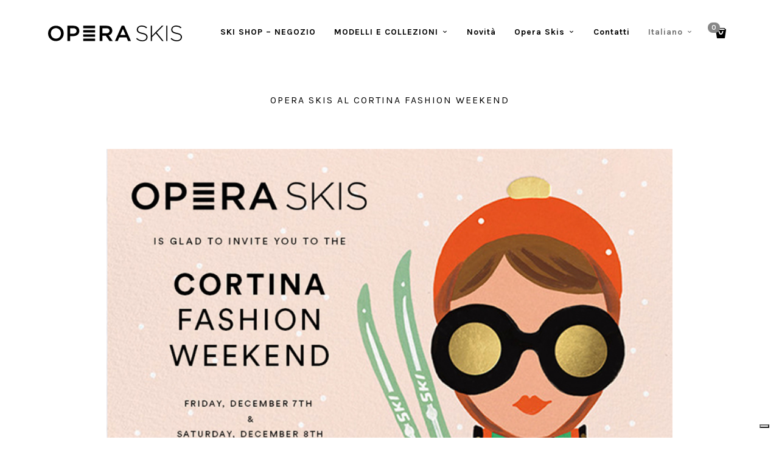

--- FILE ---
content_type: text/html; charset=UTF-8
request_url: https://www.operaskis.com/cortina-fashion-weekend/
body_size: 18425
content:
<!doctype html>
<html lang="it-IT" class="responsive_768 responsive_480">
	<head>
		<meta name="viewport" content="width=device-width, initial-scale=1" />
<!-- v: 1.0 -->
<link rel="profile" href="http://gmpg.org/xfn/11" />
<meta charset="UTF-8">					<script type="text/javascript" class="_iub_cs_skip">
				var _iub = _iub || {};
				_iub.csConfiguration = _iub.csConfiguration || {};
				_iub.csConfiguration.siteId = "2298429";
				_iub.csConfiguration.cookiePolicyId = "15058149";
			</script>
			<script class="_iub_cs_skip" src="https://cs.iubenda.com/sync/2298429.js"></script>
			<style type="text/css" id="thb-customizer-imports">@import url(https://fonts.googleapis.com/css?family=Source+Sans+Pro:300,regular,600,700);   @import url(https://fonts.googleapis.com/css?family=Noto+Serif:regular,700,italic,700italic); @import url(https://fonts.googleapis.com/css?family=Noto+Sans:regular,700,italic,700italic);             </style><meta name='robots' content='index, follow, max-image-preview:large, max-snippet:-1, max-video-preview:-1' />
	<style>img:is([sizes="auto" i], [sizes^="auto," i]) { contain-intrinsic-size: 3000px 1500px }</style>
	<link rel="alternate" hreflang="it" href="https://www.operaskis.com/cortina-fashion-weekend/" />
<link rel="alternate" hreflang="en" href="https://www.operaskis.com/en/cortina-fashion-weekend/" />
<link rel="alternate" hreflang="x-default" href="https://www.operaskis.com/cortina-fashion-weekend/" />

	<!-- This site is optimized with the Yoast SEO plugin v26.3 - https://yoast.com/wordpress/plugins/seo/ -->
	<title>Opera Skis al Cortina Fashion Weekend - OPERA Skis</title>
	<meta name="description" content="Venerdì 7 e sabato 8 Dicembre vieni a provare gli Opera Skis al Cortina Fashion Weekend! Saremo presenti nel Villaggio Sport all’arrivo della funivia del" />
	<link rel="canonical" href="https://www.operaskis.com/cortina-fashion-weekend/" />
	<meta property="og:locale" content="it_IT" />
	<meta property="og:type" content="article" />
	<meta property="og:title" content="Opera Skis al Cortina Fashion Weekend - OPERA Skis" />
	<meta property="og:description" content="Venerdì 7 e sabato 8 Dicembre vieni a provare gli Opera Skis al Cortina Fashion Weekend! Saremo presenti nel Villaggio Sport all’arrivo della funivia del" />
	<meta property="og:url" content="https://www.operaskis.com/cortina-fashion-weekend/" />
	<meta property="og:site_name" content="OPERA Skis" />
	<meta property="article:publisher" content="https://www.facebook.com/operaskis/" />
	<meta property="article:published_time" content="2018-11-15T13:09:40+00:00" />
	<meta property="article:modified_time" content="2021-08-26T11:08:49+00:00" />
	<meta property="og:image" content="https://www.operaskis.com/web/wp-content/uploads/2018/12/operaskis-cortina-fashion-week.jpg" />
	<meta property="og:image:width" content="750" />
	<meta property="og:image:height" content="500" />
	<meta property="og:image:type" content="image/jpeg" />
	<meta name="author" content="Sandy" />
	<meta name="twitter:card" content="summary_large_image" />
	<meta name="twitter:label1" content="Scritto da" />
	<meta name="twitter:data1" content="Sandy" />
	<script type="application/ld+json" class="yoast-schema-graph">{"@context":"https://schema.org","@graph":[{"@type":"WebPage","@id":"https://www.operaskis.com/cortina-fashion-weekend/","url":"https://www.operaskis.com/cortina-fashion-weekend/","name":"Opera Skis al Cortina Fashion Weekend - OPERA Skis","isPartOf":{"@id":"https://www.operaskis.com/#website"},"primaryImageOfPage":{"@id":"https://www.operaskis.com/cortina-fashion-weekend/#primaryimage"},"image":{"@id":"https://www.operaskis.com/cortina-fashion-weekend/#primaryimage"},"thumbnailUrl":"https://www.operaskis.com/web/wp-content/uploads/2018/12/operaskis-cortina-fashion-week.jpg","datePublished":"2018-11-15T13:09:40+00:00","dateModified":"2021-08-26T11:08:49+00:00","author":{"@id":"https://www.operaskis.com/#/schema/person/1c9b93a09d24542d838f61c74c6e4802"},"description":"Venerdì 7 e sabato 8 Dicembre vieni a provare gli Opera Skis al Cortina Fashion Weekend! Saremo presenti nel Villaggio Sport all’arrivo della funivia del","breadcrumb":{"@id":"https://www.operaskis.com/cortina-fashion-weekend/#breadcrumb"},"inLanguage":"it-IT","potentialAction":[{"@type":"ReadAction","target":["https://www.operaskis.com/cortina-fashion-weekend/"]}]},{"@type":"ImageObject","inLanguage":"it-IT","@id":"https://www.operaskis.com/cortina-fashion-weekend/#primaryimage","url":"https://www.operaskis.com/web/wp-content/uploads/2018/12/operaskis-cortina-fashion-week.jpg","contentUrl":"https://www.operaskis.com/web/wp-content/uploads/2018/12/operaskis-cortina-fashion-week.jpg","width":750,"height":500,"caption":"operaskis cortina fashion week demo test skis"},{"@type":"BreadcrumbList","@id":"https://www.operaskis.com/cortina-fashion-weekend/#breadcrumb","itemListElement":[{"@type":"ListItem","position":1,"name":"Home","item":"https://www.operaskis.com/"},{"@type":"ListItem","position":2,"name":"Opera Skis al Cortina Fashion Weekend"}]},{"@type":"WebSite","@id":"https://www.operaskis.com/#website","url":"https://www.operaskis.com/","name":"OPERA Skis","description":"Finely Crafted Italian Wooden Skis","potentialAction":[{"@type":"SearchAction","target":{"@type":"EntryPoint","urlTemplate":"https://www.operaskis.com/?s={search_term_string}"},"query-input":{"@type":"PropertyValueSpecification","valueRequired":true,"valueName":"search_term_string"}}],"inLanguage":"it-IT"},{"@type":"Person","@id":"https://www.operaskis.com/#/schema/person/1c9b93a09d24542d838f61c74c6e4802","name":"Sandy","image":{"@type":"ImageObject","inLanguage":"it-IT","@id":"https://www.operaskis.com/#/schema/person/image/","url":"https://secure.gravatar.com/avatar/2f4c066e2499cbdec2972317660e384ed05ed7cfbdd744989b26a070f96ae524?s=96&d=mm&r=g","contentUrl":"https://secure.gravatar.com/avatar/2f4c066e2499cbdec2972317660e384ed05ed7cfbdd744989b26a070f96ae524?s=96&d=mm&r=g","caption":"Sandy"}}]}</script>
	<!-- / Yoast SEO plugin. -->


<link rel='dns-prefetch' href='//cdn.iubenda.com' />
<link rel='dns-prefetch' href='//capi-automation.s3.us-east-2.amazonaws.com' />
<link rel='dns-prefetch' href='//www.googletagmanager.com' />
<link rel="alternate" type="application/rss+xml" title="OPERA Skis &raquo; Feed" href="https://www.operaskis.com/feed/" />
<link rel="alternate" type="application/rss+xml" title="OPERA Skis &raquo; Feed dei commenti" href="https://www.operaskis.com/comments/feed/" />
<script type="text/javascript">
/* <![CDATA[ */
window._wpemojiSettings = {"baseUrl":"https:\/\/s.w.org\/images\/core\/emoji\/16.0.1\/72x72\/","ext":".png","svgUrl":"https:\/\/s.w.org\/images\/core\/emoji\/16.0.1\/svg\/","svgExt":".svg","source":{"concatemoji":"https:\/\/www.operaskis.com\/web\/wp-includes\/js\/wp-emoji-release.min.js?ver=6.8.3"}};
/*! This file is auto-generated */
!function(s,n){var o,i,e;function c(e){try{var t={supportTests:e,timestamp:(new Date).valueOf()};sessionStorage.setItem(o,JSON.stringify(t))}catch(e){}}function p(e,t,n){e.clearRect(0,0,e.canvas.width,e.canvas.height),e.fillText(t,0,0);var t=new Uint32Array(e.getImageData(0,0,e.canvas.width,e.canvas.height).data),a=(e.clearRect(0,0,e.canvas.width,e.canvas.height),e.fillText(n,0,0),new Uint32Array(e.getImageData(0,0,e.canvas.width,e.canvas.height).data));return t.every(function(e,t){return e===a[t]})}function u(e,t){e.clearRect(0,0,e.canvas.width,e.canvas.height),e.fillText(t,0,0);for(var n=e.getImageData(16,16,1,1),a=0;a<n.data.length;a++)if(0!==n.data[a])return!1;return!0}function f(e,t,n,a){switch(t){case"flag":return n(e,"\ud83c\udff3\ufe0f\u200d\u26a7\ufe0f","\ud83c\udff3\ufe0f\u200b\u26a7\ufe0f")?!1:!n(e,"\ud83c\udde8\ud83c\uddf6","\ud83c\udde8\u200b\ud83c\uddf6")&&!n(e,"\ud83c\udff4\udb40\udc67\udb40\udc62\udb40\udc65\udb40\udc6e\udb40\udc67\udb40\udc7f","\ud83c\udff4\u200b\udb40\udc67\u200b\udb40\udc62\u200b\udb40\udc65\u200b\udb40\udc6e\u200b\udb40\udc67\u200b\udb40\udc7f");case"emoji":return!a(e,"\ud83e\udedf")}return!1}function g(e,t,n,a){var r="undefined"!=typeof WorkerGlobalScope&&self instanceof WorkerGlobalScope?new OffscreenCanvas(300,150):s.createElement("canvas"),o=r.getContext("2d",{willReadFrequently:!0}),i=(o.textBaseline="top",o.font="600 32px Arial",{});return e.forEach(function(e){i[e]=t(o,e,n,a)}),i}function t(e){var t=s.createElement("script");t.src=e,t.defer=!0,s.head.appendChild(t)}"undefined"!=typeof Promise&&(o="wpEmojiSettingsSupports",i=["flag","emoji"],n.supports={everything:!0,everythingExceptFlag:!0},e=new Promise(function(e){s.addEventListener("DOMContentLoaded",e,{once:!0})}),new Promise(function(t){var n=function(){try{var e=JSON.parse(sessionStorage.getItem(o));if("object"==typeof e&&"number"==typeof e.timestamp&&(new Date).valueOf()<e.timestamp+604800&&"object"==typeof e.supportTests)return e.supportTests}catch(e){}return null}();if(!n){if("undefined"!=typeof Worker&&"undefined"!=typeof OffscreenCanvas&&"undefined"!=typeof URL&&URL.createObjectURL&&"undefined"!=typeof Blob)try{var e="postMessage("+g.toString()+"("+[JSON.stringify(i),f.toString(),p.toString(),u.toString()].join(",")+"));",a=new Blob([e],{type:"text/javascript"}),r=new Worker(URL.createObjectURL(a),{name:"wpTestEmojiSupports"});return void(r.onmessage=function(e){c(n=e.data),r.terminate(),t(n)})}catch(e){}c(n=g(i,f,p,u))}t(n)}).then(function(e){for(var t in e)n.supports[t]=e[t],n.supports.everything=n.supports.everything&&n.supports[t],"flag"!==t&&(n.supports.everythingExceptFlag=n.supports.everythingExceptFlag&&n.supports[t]);n.supports.everythingExceptFlag=n.supports.everythingExceptFlag&&!n.supports.flag,n.DOMReady=!1,n.readyCallback=function(){n.DOMReady=!0}}).then(function(){return e}).then(function(){var e;n.supports.everything||(n.readyCallback(),(e=n.source||{}).concatemoji?t(e.concatemoji):e.wpemoji&&e.twemoji&&(t(e.twemoji),t(e.wpemoji)))}))}((window,document),window._wpemojiSettings);
/* ]]> */
</script>
<link rel='stylesheet' id='font-awesome-css' href='https://www.operaskis.com/web/wp-content/plugins/woocommerce-ajax-filters/berocket/assets/css/font-awesome.min.css?ver=6.8.3' type='text/css' media='all' />
<link rel='stylesheet' id='berocket_aapf_widget-style-css' href='https://www.operaskis.com/web/wp-content/plugins/woocommerce-ajax-filters/assets/frontend/css/fullmain.min.css?ver=1.6.9.4' type='text/css' media='all' />
<link rel='stylesheet' id='thb_theme_fonts-css' href='https://www.operaskis.com/web/wp-content/themes/one/css/theme-fonts.css?ver=6.8.3' type='text/css' media='all' />
<link rel='stylesheet' id='thb_layout-css' href='https://www.operaskis.com/web/wp-content/themes/one/css/layout.css?ver=6.8.3' type='text/css' media='all' />
<link rel='stylesheet' id='magnificpopup-css' href='https://www.operaskis.com/web/wp-content/themes/one/config/modules/backpack/lightbox/magnificpopup/css/magnificpopup.css?ver=6.8.3' type='text/css' media='all' />
<link rel='stylesheet' id='thb_style_3-css' href='https://www.operaskis.com/web/wp-content/themes/one-child/style.css?ver=6.8.3' type='text/css' media='all' />
<link rel='stylesheet' id='thb_woocommerce-css' href='https://www.operaskis.com/web/wp-content/themes/one/woocommerce/css/woocommerce.css?ver=6.8.3' type='text/css' media='all' />
<link rel='stylesheet' id='thb-fontello-css' href='https://www.operaskis.com/web/wp-content/themes/one/framework/assets/shared/fontello/css/fontello.css?ver=6.8.3' type='text/css' media='all' />
<style id='wp-emoji-styles-inline-css' type='text/css'>

	img.wp-smiley, img.emoji {
		display: inline !important;
		border: none !important;
		box-shadow: none !important;
		height: 1em !important;
		width: 1em !important;
		margin: 0 0.07em !important;
		vertical-align: -0.1em !important;
		background: none !important;
		padding: 0 !important;
	}
</style>
<link rel='stylesheet' id='wp-block-library-css' href='https://www.operaskis.com/web/wp-includes/css/dist/block-library/style.min.css?ver=6.8.3' type='text/css' media='all' />
<style id='classic-theme-styles-inline-css' type='text/css'>
/*! This file is auto-generated */
.wp-block-button__link{color:#fff;background-color:#32373c;border-radius:9999px;box-shadow:none;text-decoration:none;padding:calc(.667em + 2px) calc(1.333em + 2px);font-size:1.125em}.wp-block-file__button{background:#32373c;color:#fff;text-decoration:none}
</style>
<style id='safe-svg-svg-icon-style-inline-css' type='text/css'>
.safe-svg-cover{text-align:center}.safe-svg-cover .safe-svg-inside{display:inline-block;max-width:100%}.safe-svg-cover svg{fill:currentColor;height:100%;max-height:100%;max-width:100%;width:100%}

</style>
<link rel='stylesheet' id='wp-components-css' href='https://www.operaskis.com/web/wp-includes/css/dist/components/style.min.css?ver=6.8.3' type='text/css' media='all' />
<link rel='stylesheet' id='wp-preferences-css' href='https://www.operaskis.com/web/wp-includes/css/dist/preferences/style.min.css?ver=6.8.3' type='text/css' media='all' />
<link rel='stylesheet' id='wp-block-editor-css' href='https://www.operaskis.com/web/wp-includes/css/dist/block-editor/style.min.css?ver=6.8.3' type='text/css' media='all' />
<link rel='stylesheet' id='popup-maker-block-library-style-css' href='https://www.operaskis.com/web/wp-content/plugins/popup-maker/dist/packages/block-library-style.css?ver=dbea705cfafe089d65f1' type='text/css' media='all' />
<style id='global-styles-inline-css' type='text/css'>
:root{--wp--preset--aspect-ratio--square: 1;--wp--preset--aspect-ratio--4-3: 4/3;--wp--preset--aspect-ratio--3-4: 3/4;--wp--preset--aspect-ratio--3-2: 3/2;--wp--preset--aspect-ratio--2-3: 2/3;--wp--preset--aspect-ratio--16-9: 16/9;--wp--preset--aspect-ratio--9-16: 9/16;--wp--preset--color--black: #000000;--wp--preset--color--cyan-bluish-gray: #abb8c3;--wp--preset--color--white: #ffffff;--wp--preset--color--pale-pink: #f78da7;--wp--preset--color--vivid-red: #cf2e2e;--wp--preset--color--luminous-vivid-orange: #ff6900;--wp--preset--color--luminous-vivid-amber: #fcb900;--wp--preset--color--light-green-cyan: #7bdcb5;--wp--preset--color--vivid-green-cyan: #00d084;--wp--preset--color--pale-cyan-blue: #8ed1fc;--wp--preset--color--vivid-cyan-blue: #0693e3;--wp--preset--color--vivid-purple: #9b51e0;--wp--preset--gradient--vivid-cyan-blue-to-vivid-purple: linear-gradient(135deg,rgba(6,147,227,1) 0%,rgb(155,81,224) 100%);--wp--preset--gradient--light-green-cyan-to-vivid-green-cyan: linear-gradient(135deg,rgb(122,220,180) 0%,rgb(0,208,130) 100%);--wp--preset--gradient--luminous-vivid-amber-to-luminous-vivid-orange: linear-gradient(135deg,rgba(252,185,0,1) 0%,rgba(255,105,0,1) 100%);--wp--preset--gradient--luminous-vivid-orange-to-vivid-red: linear-gradient(135deg,rgba(255,105,0,1) 0%,rgb(207,46,46) 100%);--wp--preset--gradient--very-light-gray-to-cyan-bluish-gray: linear-gradient(135deg,rgb(238,238,238) 0%,rgb(169,184,195) 100%);--wp--preset--gradient--cool-to-warm-spectrum: linear-gradient(135deg,rgb(74,234,220) 0%,rgb(151,120,209) 20%,rgb(207,42,186) 40%,rgb(238,44,130) 60%,rgb(251,105,98) 80%,rgb(254,248,76) 100%);--wp--preset--gradient--blush-light-purple: linear-gradient(135deg,rgb(255,206,236) 0%,rgb(152,150,240) 100%);--wp--preset--gradient--blush-bordeaux: linear-gradient(135deg,rgb(254,205,165) 0%,rgb(254,45,45) 50%,rgb(107,0,62) 100%);--wp--preset--gradient--luminous-dusk: linear-gradient(135deg,rgb(255,203,112) 0%,rgb(199,81,192) 50%,rgb(65,88,208) 100%);--wp--preset--gradient--pale-ocean: linear-gradient(135deg,rgb(255,245,203) 0%,rgb(182,227,212) 50%,rgb(51,167,181) 100%);--wp--preset--gradient--electric-grass: linear-gradient(135deg,rgb(202,248,128) 0%,rgb(113,206,126) 100%);--wp--preset--gradient--midnight: linear-gradient(135deg,rgb(2,3,129) 0%,rgb(40,116,252) 100%);--wp--preset--font-size--small: 13px;--wp--preset--font-size--medium: 20px;--wp--preset--font-size--large: 36px;--wp--preset--font-size--x-large: 42px;--wp--preset--spacing--20: 0.44rem;--wp--preset--spacing--30: 0.67rem;--wp--preset--spacing--40: 1rem;--wp--preset--spacing--50: 1.5rem;--wp--preset--spacing--60: 2.25rem;--wp--preset--spacing--70: 3.38rem;--wp--preset--spacing--80: 5.06rem;--wp--preset--shadow--natural: 6px 6px 9px rgba(0, 0, 0, 0.2);--wp--preset--shadow--deep: 12px 12px 50px rgba(0, 0, 0, 0.4);--wp--preset--shadow--sharp: 6px 6px 0px rgba(0, 0, 0, 0.2);--wp--preset--shadow--outlined: 6px 6px 0px -3px rgba(255, 255, 255, 1), 6px 6px rgba(0, 0, 0, 1);--wp--preset--shadow--crisp: 6px 6px 0px rgba(0, 0, 0, 1);}:where(.is-layout-flex){gap: 0.5em;}:where(.is-layout-grid){gap: 0.5em;}body .is-layout-flex{display: flex;}.is-layout-flex{flex-wrap: wrap;align-items: center;}.is-layout-flex > :is(*, div){margin: 0;}body .is-layout-grid{display: grid;}.is-layout-grid > :is(*, div){margin: 0;}:where(.wp-block-columns.is-layout-flex){gap: 2em;}:where(.wp-block-columns.is-layout-grid){gap: 2em;}:where(.wp-block-post-template.is-layout-flex){gap: 1.25em;}:where(.wp-block-post-template.is-layout-grid){gap: 1.25em;}.has-black-color{color: var(--wp--preset--color--black) !important;}.has-cyan-bluish-gray-color{color: var(--wp--preset--color--cyan-bluish-gray) !important;}.has-white-color{color: var(--wp--preset--color--white) !important;}.has-pale-pink-color{color: var(--wp--preset--color--pale-pink) !important;}.has-vivid-red-color{color: var(--wp--preset--color--vivid-red) !important;}.has-luminous-vivid-orange-color{color: var(--wp--preset--color--luminous-vivid-orange) !important;}.has-luminous-vivid-amber-color{color: var(--wp--preset--color--luminous-vivid-amber) !important;}.has-light-green-cyan-color{color: var(--wp--preset--color--light-green-cyan) !important;}.has-vivid-green-cyan-color{color: var(--wp--preset--color--vivid-green-cyan) !important;}.has-pale-cyan-blue-color{color: var(--wp--preset--color--pale-cyan-blue) !important;}.has-vivid-cyan-blue-color{color: var(--wp--preset--color--vivid-cyan-blue) !important;}.has-vivid-purple-color{color: var(--wp--preset--color--vivid-purple) !important;}.has-black-background-color{background-color: var(--wp--preset--color--black) !important;}.has-cyan-bluish-gray-background-color{background-color: var(--wp--preset--color--cyan-bluish-gray) !important;}.has-white-background-color{background-color: var(--wp--preset--color--white) !important;}.has-pale-pink-background-color{background-color: var(--wp--preset--color--pale-pink) !important;}.has-vivid-red-background-color{background-color: var(--wp--preset--color--vivid-red) !important;}.has-luminous-vivid-orange-background-color{background-color: var(--wp--preset--color--luminous-vivid-orange) !important;}.has-luminous-vivid-amber-background-color{background-color: var(--wp--preset--color--luminous-vivid-amber) !important;}.has-light-green-cyan-background-color{background-color: var(--wp--preset--color--light-green-cyan) !important;}.has-vivid-green-cyan-background-color{background-color: var(--wp--preset--color--vivid-green-cyan) !important;}.has-pale-cyan-blue-background-color{background-color: var(--wp--preset--color--pale-cyan-blue) !important;}.has-vivid-cyan-blue-background-color{background-color: var(--wp--preset--color--vivid-cyan-blue) !important;}.has-vivid-purple-background-color{background-color: var(--wp--preset--color--vivid-purple) !important;}.has-black-border-color{border-color: var(--wp--preset--color--black) !important;}.has-cyan-bluish-gray-border-color{border-color: var(--wp--preset--color--cyan-bluish-gray) !important;}.has-white-border-color{border-color: var(--wp--preset--color--white) !important;}.has-pale-pink-border-color{border-color: var(--wp--preset--color--pale-pink) !important;}.has-vivid-red-border-color{border-color: var(--wp--preset--color--vivid-red) !important;}.has-luminous-vivid-orange-border-color{border-color: var(--wp--preset--color--luminous-vivid-orange) !important;}.has-luminous-vivid-amber-border-color{border-color: var(--wp--preset--color--luminous-vivid-amber) !important;}.has-light-green-cyan-border-color{border-color: var(--wp--preset--color--light-green-cyan) !important;}.has-vivid-green-cyan-border-color{border-color: var(--wp--preset--color--vivid-green-cyan) !important;}.has-pale-cyan-blue-border-color{border-color: var(--wp--preset--color--pale-cyan-blue) !important;}.has-vivid-cyan-blue-border-color{border-color: var(--wp--preset--color--vivid-cyan-blue) !important;}.has-vivid-purple-border-color{border-color: var(--wp--preset--color--vivid-purple) !important;}.has-vivid-cyan-blue-to-vivid-purple-gradient-background{background: var(--wp--preset--gradient--vivid-cyan-blue-to-vivid-purple) !important;}.has-light-green-cyan-to-vivid-green-cyan-gradient-background{background: var(--wp--preset--gradient--light-green-cyan-to-vivid-green-cyan) !important;}.has-luminous-vivid-amber-to-luminous-vivid-orange-gradient-background{background: var(--wp--preset--gradient--luminous-vivid-amber-to-luminous-vivid-orange) !important;}.has-luminous-vivid-orange-to-vivid-red-gradient-background{background: var(--wp--preset--gradient--luminous-vivid-orange-to-vivid-red) !important;}.has-very-light-gray-to-cyan-bluish-gray-gradient-background{background: var(--wp--preset--gradient--very-light-gray-to-cyan-bluish-gray) !important;}.has-cool-to-warm-spectrum-gradient-background{background: var(--wp--preset--gradient--cool-to-warm-spectrum) !important;}.has-blush-light-purple-gradient-background{background: var(--wp--preset--gradient--blush-light-purple) !important;}.has-blush-bordeaux-gradient-background{background: var(--wp--preset--gradient--blush-bordeaux) !important;}.has-luminous-dusk-gradient-background{background: var(--wp--preset--gradient--luminous-dusk) !important;}.has-pale-ocean-gradient-background{background: var(--wp--preset--gradient--pale-ocean) !important;}.has-electric-grass-gradient-background{background: var(--wp--preset--gradient--electric-grass) !important;}.has-midnight-gradient-background{background: var(--wp--preset--gradient--midnight) !important;}.has-small-font-size{font-size: var(--wp--preset--font-size--small) !important;}.has-medium-font-size{font-size: var(--wp--preset--font-size--medium) !important;}.has-large-font-size{font-size: var(--wp--preset--font-size--large) !important;}.has-x-large-font-size{font-size: var(--wp--preset--font-size--x-large) !important;}
:where(.wp-block-post-template.is-layout-flex){gap: 1.25em;}:where(.wp-block-post-template.is-layout-grid){gap: 1.25em;}
:where(.wp-block-columns.is-layout-flex){gap: 2em;}:where(.wp-block-columns.is-layout-grid){gap: 2em;}
:root :where(.wp-block-pullquote){font-size: 1.5em;line-height: 1.6;}
</style>
<link rel='stylesheet' id='wcpa-datetime-css' href='https://www.operaskis.com/web/wp-content/plugins/woo-custom-product-addons-pro/assets/plugins/datetimepicker/jquery.datetimepicker.min.css?ver=3.9.8' type='text/css' media='all' />
<link rel='stylesheet' id='wcpa-colorpicker-css' href='https://www.operaskis.com/web/wp-content/plugins/woo-custom-product-addons-pro/assets/plugins/spectrum/spectrum.min.css?ver=3.9.8' type='text/css' media='all' />
<link rel='stylesheet' id='wcpa-frontend-css' href='https://www.operaskis.com/web/wp-content/plugins/woo-custom-product-addons-pro/assets/css/frontend.min.css?ver=3.9.8' type='text/css' media='all' />
<style id='woocommerce-inline-inline-css' type='text/css'>
.woocommerce form .form-row .required { visibility: visible; }
</style>
<link rel='stylesheet' id='wpml-legacy-vertical-list-0-css' href='https://www.operaskis.com/web/wp-content/plugins/sitepress-multilingual-cms/templates/language-switchers/legacy-list-vertical/style.min.css?ver=1' type='text/css' media='all' />
<style id='wpml-legacy-vertical-list-0-inline-css' type='text/css'>
.wpml-ls-statics-shortcode_actions{background-color:#eeeeee;}.wpml-ls-statics-shortcode_actions, .wpml-ls-statics-shortcode_actions .wpml-ls-sub-menu, .wpml-ls-statics-shortcode_actions a {border-color:#cdcdcd;}.wpml-ls-statics-shortcode_actions a, .wpml-ls-statics-shortcode_actions .wpml-ls-sub-menu a, .wpml-ls-statics-shortcode_actions .wpml-ls-sub-menu a:link, .wpml-ls-statics-shortcode_actions li:not(.wpml-ls-current-language) .wpml-ls-link, .wpml-ls-statics-shortcode_actions li:not(.wpml-ls-current-language) .wpml-ls-link:link {color:#444444;background-color:#ffffff;}.wpml-ls-statics-shortcode_actions .wpml-ls-sub-menu a:hover,.wpml-ls-statics-shortcode_actions .wpml-ls-sub-menu a:focus, .wpml-ls-statics-shortcode_actions .wpml-ls-sub-menu a:link:hover, .wpml-ls-statics-shortcode_actions .wpml-ls-sub-menu a:link:focus {color:#000000;background-color:#eeeeee;}.wpml-ls-statics-shortcode_actions .wpml-ls-current-language > a {color:#444444;background-color:#ffffff;}.wpml-ls-statics-shortcode_actions .wpml-ls-current-language:hover>a, .wpml-ls-statics-shortcode_actions .wpml-ls-current-language>a:focus {color:#000000;background-color:#eeeeee;}
</style>
<link rel='stylesheet' id='wpml-menu-item-0-css' href='https://www.operaskis.com/web/wp-content/plugins/sitepress-multilingual-cms/templates/language-switchers/menu-item/style.min.css?ver=1' type='text/css' media='all' />
<style id='wpml-menu-item-0-inline-css' type='text/css'>
.wpml-ls-slot-3.wpml-ls-current-language, .wpml-ls-slot-3.wpml-ls-current-language a, .wpml-ls-slot-3.wpml-ls-current-language a:visited{color:#707070;}
</style>
<link rel='stylesheet' id='cms-navigation-style-base-css' href='https://www.operaskis.com/web/wp-content/plugins/wpml-cms-nav/res/css/cms-navigation-base.css?ver=1.5.6' type='text/css' media='screen' />
<link rel='stylesheet' id='cms-navigation-style-css' href='https://www.operaskis.com/web/wp-content/plugins/wpml-cms-nav/res/css/cms-navigation.css?ver=1.5.6' type='text/css' media='screen' />
<link rel='stylesheet' id='brands-styles-css' href='https://www.operaskis.com/web/wp-content/plugins/woocommerce/assets/css/brands.css?ver=10.3.4' type='text/css' media='all' />
<link rel='stylesheet' id='main-child-css' href='https://www.operaskis.com/web/wp-content/themes/one-child/css/main.css?ver=1.0.0' type='text/css' media='all' />
<link rel='stylesheet' id='yikes-inc-easy-mailchimp-public-styles-css' href='https://www.operaskis.com/web/wp-content/plugins/yikes-inc-easy-mailchimp-extender/public/css/yikes-inc-easy-mailchimp-extender-public.min.css?ver=6.8.3' type='text/css' media='all' />
<link rel='stylesheet' id='popup-maker-site-css' href='//www.operaskis.com/web/wp-content/uploads/pum/pum-site-styles.css?generated=1756735870&#038;ver=1.21.5' type='text/css' media='all' />
<link rel='stylesheet' id='cwginstock_frontend_css-css' href='https://www.operaskis.com/web/wp-content/plugins/back-in-stock-notifier-for-woocommerce/assets/css/frontend.min.css?ver=6.2.1' type='text/css' media='' />
<link rel='stylesheet' id='cwginstock_bootstrap-css' href='https://www.operaskis.com/web/wp-content/plugins/back-in-stock-notifier-for-woocommerce/assets/css/bootstrap.min.css?ver=6.2.1' type='text/css' media='' />
<script type="text/javascript" id="jquery-core-js-extra">
/* <![CDATA[ */
var thb_system = {"ajax_url":"https:\/\/www.operaskis.com\/web\/wp-admin\/admin-ajax.php","frontend_js_url":"https:\/\/www.operaskis.com\/web\/wp-content\/themes\/one\/framework\/assets\/frontend\/js","page_id":"3408","wp_version":"6.8.3"};
/* ]]> */
</script>
<script type="text/javascript" src="https://www.operaskis.com/web/wp-content/plugins/enable-jquery-migrate-helper/js/jquery/jquery-1.12.4-wp.js?ver=1.12.4-wp" id="jquery-core-js"></script>
<script type="text/javascript" src="https://www.operaskis.com/web/wp-content/plugins/enable-jquery-migrate-helper/js/jquery-migrate/jquery-migrate-1.4.1-wp.js?ver=1.4.1-wp" id="jquery-migrate-js"></script>

<script  type="text/javascript" class=" _iub_cs_skip" type="text/javascript" id="iubenda-head-inline-scripts-0">
/* <![CDATA[ */
            var _iub = _iub || [];
            _iub.csConfiguration ={"floatingPreferencesButtonDisplay":"bottom-right","lang":"it","siteId":2298429,"cookiePolicyId":15058149,"whitelabel":false,"invalidateConsentWithoutLog":true,"banner":{"closeButtonDisplay":false,"listPurposes":true,"explicitWithdrawal":true,"rejectButtonDisplay":true,"acceptButtonDisplay":true,"customizeButtonDisplay":true,"position":"float-top-center","style":"dark"},"consentOnContinuedBrowsing":false,"perPurposeConsent":true}; 
/* ]]> */
</script>
<script  type="text/javascript" charset="UTF-8" async="" class=" _iub_cs_skip" type="text/javascript" src="//cdn.iubenda.com/cs/iubenda_cs.js?ver=3.12.4" id="iubenda-head-scripts-0-js"></script>
<script type="text/javascript" src="https://www.operaskis.com/web/wp-content/plugins/woocommerce/assets/js/jquery-blockui/jquery.blockUI.min.js?ver=2.7.0-wc.10.3.4" id="wc-jquery-blockui-js" data-wp-strategy="defer"></script>
<script type="text/javascript" id="wc-add-to-cart-js-extra">
/* <![CDATA[ */
var wc_add_to_cart_params = {"ajax_url":"\/web\/wp-admin\/admin-ajax.php","wc_ajax_url":"\/?wc-ajax=%%endpoint%%","i18n_view_cart":"Visualizza carrello","cart_url":"https:\/\/www.operaskis.com\/carrello-2\/","is_cart":"","cart_redirect_after_add":"yes"};
/* ]]> */
</script>
<script type="text/javascript" src="https://www.operaskis.com/web/wp-content/plugins/woocommerce/assets/js/frontend/add-to-cart.min.js?ver=10.3.4" id="wc-add-to-cart-js" defer="defer" data-wp-strategy="defer"></script>
<script type="text/javascript" src="https://www.operaskis.com/web/wp-content/plugins/woocommerce/assets/js/js-cookie/js.cookie.min.js?ver=2.1.4-wc.10.3.4" id="wc-js-cookie-js" defer="defer" data-wp-strategy="defer"></script>
<script type="text/javascript" id="woocommerce-js-extra">
/* <![CDATA[ */
var woocommerce_params = {"ajax_url":"\/web\/wp-admin\/admin-ajax.php","wc_ajax_url":"\/?wc-ajax=%%endpoint%%","i18n_password_show":"Mostra password","i18n_password_hide":"Nascondi password"};
/* ]]> */
</script>
<script type="text/javascript" src="https://www.operaskis.com/web/wp-content/plugins/woocommerce/assets/js/frontend/woocommerce.min.js?ver=10.3.4" id="woocommerce-js" defer="defer" data-wp-strategy="defer"></script>
<script type="text/javascript" src="https://www.operaskis.com/web/wp-includes/js/swfobject.js?ver=2.2-20120417" id="swfobject-js"></script>
<script type="text/javascript" id="yikes-easy-mc-ajax-js-extra">
/* <![CDATA[ */
var yikes_mailchimp_ajax = {"ajax_url":"https:\/\/www.operaskis.com\/web\/wp-admin\/admin-ajax.php","page_data":"3408","interest_group_checkbox_error":"This field is required.","preloader_url":"https:\/\/www.operaskis.com\/web\/wp-content\/plugins\/yikes-inc-easy-mailchimp-extender\/includes\/images\/ripple.svg","loading_dots":"https:\/\/www.operaskis.com\/web\/wp-content\/plugins\/yikes-inc-easy-mailchimp-extender\/includes\/images\/bars.svg","ajax_security_nonce":"a16bd35ef4","feedback_message_placement":"before"};
/* ]]> */
</script>
<script type="text/javascript" src="https://www.operaskis.com/web/wp-content/plugins/yikes-inc-easy-mailchimp-extender/public/js/yikes-mc-ajax-forms.min.js?ver=6.9.0" id="yikes-easy-mc-ajax-js"></script>
<script type="text/javascript" id="form-submission-helpers-js-extra">
/* <![CDATA[ */
var form_submission_helpers = {"ajax_url":"https:\/\/www.operaskis.com\/web\/wp-admin\/admin-ajax.php","preloader_url":"https:\/\/www.operaskis.com\/web\/wp-admin\/images\/wpspin_light.gif","countries_with_zip":{"US":"US","GB":"GB","CA":"CA","IE":"IE","CN":"CN","IN":"IN","AU":"AU","BR":"BR","MX":"MX","IT":"IT","NZ":"NZ","JP":"JP","FR":"FR","GR":"GR","DE":"DE","NL":"NL","PT":"PT","ES":"ES"},"page_data":"3408"};
/* ]]> */
</script>
<script type="text/javascript" src="https://www.operaskis.com/web/wp-content/plugins/yikes-inc-easy-mailchimp-extender/public/js/form-submission-helpers.min.js?ver=6.9.0" id="form-submission-helpers-js"></script>
<link rel="https://api.w.org/" href="https://www.operaskis.com/wp-json/" /><link rel="alternate" title="JSON" type="application/json" href="https://www.operaskis.com/wp-json/wp/v2/posts/3408" /><link rel="EditURI" type="application/rsd+xml" title="RSD" href="https://www.operaskis.com/web/xmlrpc.php?rsd" />
<meta name="generator" content="WordPress 6.8.3" />
<meta name="generator" content="WooCommerce 10.3.4" />
<link rel='shortlink' href='https://www.operaskis.com/?p=3408' />
<link rel="alternate" title="oEmbed (JSON)" type="application/json+oembed" href="https://www.operaskis.com/wp-json/oembed/1.0/embed?url=https%3A%2F%2Fwww.operaskis.com%2Fcortina-fashion-weekend%2F" />
<link rel="alternate" title="oEmbed (XML)" type="text/xml+oembed" href="https://www.operaskis.com/wp-json/oembed/1.0/embed?url=https%3A%2F%2Fwww.operaskis.com%2Fcortina-fashion-weekend%2F&#038;format=xml" />
<meta name="generator" content="WPML ver:4.8.4 stt:1,27;" />
<meta name="generator" content="Site Kit by Google 1.165.0" /><style></style><link rel="Shortcut Icon" href="https://www.operaskis.com/web/favicon.ico" type="image/x-icon" />
<link rel="apple-touch-icon" href="https://operaskis.com/web/opera57/" sizes="57x57" />
<link rel="apple-touch-icon" href="https://operaskis.com/web/opera72/" sizes="72x72" />
<link rel="apple-touch-icon" href="https://operaskis.com/web/opera114/" sizes="114x114" />
<link rel="apple-touch-icon" href="https://operaskis.com/web/opera144/" sizes="144x144" />
	<noscript><style>.woocommerce-product-gallery{ opacity: 1 !important; }</style></noscript>
	<meta name="google-site-verification" content="g9ElyJuYnjk_xBBOGkHVOlqhHYEsxU1FazEAf8aWM4E"><style type="text/css">.recentcomments a{display:inline !important;padding:0 !important;margin:0 !important;}</style><!-- All in one Favicon 4.8 --><link rel="icon" href="https://www.operaskis.com/web/wp-content/uploads/2021/10/logo-os-ong.001-1.png" type="image/png"/>
<link rel="apple-touch-icon" href="https://www.operaskis.com/web/wp-content/uploads/2021/10/logo-os-ong.001-2.png" />
			<script  type="text/javascript">
				!function(f,b,e,v,n,t,s){if(f.fbq)return;n=f.fbq=function(){n.callMethod?
					n.callMethod.apply(n,arguments):n.queue.push(arguments)};if(!f._fbq)f._fbq=n;
					n.push=n;n.loaded=!0;n.version='2.0';n.queue=[];t=b.createElement(e);t.async=!0;
					t.src=v;s=b.getElementsByTagName(e)[0];s.parentNode.insertBefore(t,s)}(window,
					document,'script','https://connect.facebook.net/en_US/fbevents.js');
			</script>
			<!-- WooCommerce Facebook Integration Begin -->
			<script  type="text/javascript">

				fbq('init', '410287850137363', {}, {
    "agent": "woocommerce_0-10.3.4-3.5.12"
});

				document.addEventListener( 'DOMContentLoaded', function() {
					// Insert placeholder for events injected when a product is added to the cart through AJAX.
					document.body.insertAdjacentHTML( 'beforeend', '<div class=\"wc-facebook-pixel-event-placeholder\"></div>' );
				}, false );

			</script>
			<!-- WooCommerce Facebook Integration End -->
			
<!-- Snippet Google Tag Manager aggiunto da Site Kit -->
<script type="text/javascript">
/* <![CDATA[ */

			( function( w, d, s, l, i ) {
				w[l] = w[l] || [];
				w[l].push( {'gtm.start': new Date().getTime(), event: 'gtm.js'} );
				var f = d.getElementsByTagName( s )[0],
					j = d.createElement( s ), dl = l != 'dataLayer' ? '&l=' + l : '';
				j.async = true;
				j.src = 'https://www.googletagmanager.com/gtm.js?id=' + i + dl;
				f.parentNode.insertBefore( j, f );
			} )( window, document, 'script', 'dataLayer', 'GTM-P4T9QBF' );
			
/* ]]> */
</script>

<!-- Termina lo snippet Google Tag Manager aggiunto da Site Kit -->
		<style type="text/css" id="wp-custom-css">
			.thb-out-of-stock {display:none !important;}		</style>
			
<!--[if lt IE 9]>
	<script src="//html5shim.googlecode.com/svn/trunk/html5.js"></script>
<![endif]--><style type="text/css" id="thb-customizer">.header-layout-a #main-nav ul > li.action.blue > a:hover, .thb-section-column-block-thb_text_box .thb-section-block-call-to .action-primary:hover, .header-layout-a #main-nav ul ul li a:hover, #slide-menu-container ul li a:hover, .thb-navigation.numeric li .current, #page-links span, a:hover, .thb-text blockquote:after, .comment_body blockquote:after, .hentry.masonry .loop-post-meta a:hover, .item.list.classic .item-header .loop-post-meta a:hover, .thb-related li .item-title p a:hover, .meta.details a:hover, .thb-portfolio-grid-b .work-inner-wrapper .thb-like:hover, .thb-portfolio-filter .filterlist li.active, #respond .comment-notes a:hover, #respond .logged-in-as a:hover, .icon-style-a.thb-section-column-block-thb_text_box .thb-section-block-icon, .icon-style-b.thb-section-column-block-thb_text_box .thb-section-block-icon, .icon-style-e.thb-section-column-block-thb_text_box .thb-section-block-icon, .thb-section-column-block-thb_accordion .thb-toggle-trigger:hover, .thb-section-column-block-thb_accordion .thb-toggle-trigger:hover:before, .thb-tab-horizontal.thb-section-column-block-thb_tabs .thb-tabs-nav li.open a, .thb-tab-vertical.thb-section-column-block-thb_tabs .thb-tabs-nav li.open a, .thb-tab-vertical.thb-section-column-block-thb_tabs .thb-tabs-nav li.open a:after, .thb-tab-vertical.thb-section-column-block-thb_tabs .thb-tabs-nav li.open a:hover:after, .thb-section-column-block-thb_divider .thb-go-top:hover, .thb-skin-light .hentry.masonry .item-header h1 a:hover, .hentry.masonry .item-header .thb-skin-light h1 a:hover, .thb-skin-light .item.list.classic .item-header h1 a:hover, .item.list.classic .item-header .thb-skin-light h1 a:hover, .thb-skin-dark .thb-text a:hover, .thb-skin-dark .hentry.masonry .item-header h1 a:hover, .hentry.masonry .item-header .thb-skin-dark h1 a:hover, .thb-skin-dark .item.list.classic .item-header h1 a:hover, .item.list.classic .item-header .thb-skin-dark h1 a:hover, .thb_mini_cart_wrapper a:hover, .woocommerce-page .woocommerce-pagination li .current, .woocommerce .woocommerce-pagination li .current, .woocommerce-account .woocommerce-MyAccount-navigation ul li.is-active a, .woocommerce-page.single-product .summary .thb-product-header .woocommerce-breadcrumb a:hover { color: #878787; } .thb-btn.thb-read-more:after, .owl-buttons div.thb-read-more:after, .header-layout-a #main-nav ul > li.action.blue > a:after, .thb-section-column-block-thb_text_box .thb-section-block-call-to .action-primary:after, .header-layout-a #main-nav ul > li a:before, .thb-overlay, .thb-work-overlay, .format-aside.hentry.masonry .post-wrapper, .format-aside.item.list.classic .post-wrapper, .thb-portfolio-grid-b .work-thumb:hover .work-data, .thb-portfolio-filter .filterlist li.active:after, .thb-portfolio-filter .filterlist li.active:hover:after, .icon-style-c.thb-section-column-block-thb_text_box .thb-section-block-icon, .icon-style-d.thb-section-column-block-thb_text_box .thb-section-block-icon, .thb-section-column-block-thb_progress_bar.progress-style-b .thb-meter .thb-meter-bar-progress, .thb-section-column-block-thb_progress_bar.progress-style-a .thb-meter-bar-progress, .widget_shopping_cart_content .buttons .button.checkout:after, .thb_mini_cart_wrapper .buttons .button.checkout:after, .woocommerce-page .button.alt:after, .woocommerce .button.alt:after, .thb-product-numbers, .woocommerce-page .woocommerce-tabs .tabs li.active a, .woocommerce .woocommerce-tabs .tabs li.active a { background-color: #878787; } .thb-btn.thb-read-more:hover, .owl-buttons div.thb-read-more:hover, .thb-navigation.numeric li .current, #page-links span, .header-layout-a #main-nav ul > li.action.blue > a, .thb-text blockquote, .comment_body blockquote, .comment.bypostauthor .comment_rightcol .comment_head p, .icon-style-c.thb-section-column-block-thb_text_box .thb-section-block-icon, .icon-style-d.thb-section-column-block-thb_text_box .thb-section-block-icon, .thb-section-column-block-thb_text_box .thb-section-block-call-to .action-primary, .thb-tab-horizontal.thb-section-column-block-thb_tabs .thb-tabs-nav li.open a, .thb-skin-light#header #main-nav ul li.action.blue > a, .thb-skin-light .thb-btn.thb-read-more:hover, .thb-skin-light .owl-buttons div.thb-read-more:hover, .owl-buttons .thb-skin-light div.thb-read-more:hover, .thb-skin-dark .thb-btn.thb-read-more:hover, .thb-skin-dark .owl-buttons div.thb-read-more:hover, .owl-buttons .thb-skin-dark div.thb-read-more:hover, .woocommerce-page .woocommerce-pagination li .current, .woocommerce .woocommerce-pagination li .current { border-color: #878787; } #slide-menu-container, #thb-search-box-container { background-color: rgba(135,135,135,0.9); } ::-webkit-selection { background-color: #878787; } ::-moz-selection { background-color: #878787; } ::selection { background-color: #878787; } #nprogress .spinner .spinner-icon { border-top-color: #878787; } #nprogress .spinner .spinner-icon { border-left-color: #878787; } </style>
		<!-- Global site tag (gtag.js) - Google Ads: AW-17058068956 - Google for WooCommerce -->
		<script async src="https://www.googletagmanager.com/gtag/js?id=AW-17058068956"></script>
		<script>
			window.dataLayer = window.dataLayer || [];
			function gtag() { dataLayer.push(arguments); }
			gtag( 'consent', 'default', {
				analytics_storage: 'denied',
				ad_storage: 'denied',
				ad_user_data: 'denied',
				ad_personalization: 'denied',
				region: ['AT', 'BE', 'BG', 'HR', 'CY', 'CZ', 'DK', 'EE', 'FI', 'FR', 'DE', 'GR', 'HU', 'IS', 'IE', 'IT', 'LV', 'LI', 'LT', 'LU', 'MT', 'NL', 'NO', 'PL', 'PT', 'RO', 'SK', 'SI', 'ES', 'SE', 'GB', 'CH'],
				wait_for_update: 500,
			} );
			gtag('js', new Date());
			gtag('set', 'developer_id.dOGY3NW', true);
			gtag("config", "AW-17058068956", { "groups": "GLA", "send_page_view": false });		</script>

		    <!-- Global site tag (gtag.js) - Google Analytics -->
    <script async src="https://www.googletagmanager.com/gtag/js?id=UA-86064524-2"></script>
    <script>
      window.dataLayer = window.dataLayer || [];
      function gtag(){dataLayer.push(arguments);}
      gtag('js', new Date());

      gtag('config', 'UA-86064524-2');
    </script>
	</head>
	<body class="wp-singular post-template-default single single-post postid-3408 single-format-standard wp-theme-one wp-child-theme-one-child theme-one woocommerce-no-js logo-left thb-lightbox-enabled layout-width-extended header-layout-a pageheader-alignment-left pageheader-layout-a subtitle-top thb-sticky-header thb-theme thb-desktop thb-woocommerce-cartempty thb-woo-older">

		
		
		<div id="thb-external-wrapper">

			
				<header id="header" class="thb-skin-dark">

	<div class="thb-header-inner-wrapper">

		<div class="thb-section-container">

			
			<div class="thb-header-wrapper">
				
						<style type="text/css">
		@media all and (-webkit-min-device-pixel-ratio: 1.5) {

			#logo a {
				background-position: center center;
				background-repeat: no-repeat;
				background-size: contain;
			}

			
				#logo a {
					background-image: url('https://www.operaskis.com/web/wp-content/uploads/2021/07/operaskis-01-1-1.svg');
				}

			
			
				.thb-skin-light #logo a {
					background-image: url('https://www.operaskis.com/web/wp-content/uploads/2021/07/operaskis-01-1-1.svg');
				}

			
			#logo img { visibility: hidden; }
		}
	</style>


<div id="logo">
			<span class="hidden">OPERA Skis</span>
	
	<a href="https://www.operaskis.com/" title="OPERA Skis">
		
							<img src="https://www.operaskis.com/web/wp-content/uploads/2021/07/operaskis-01-1-1.svg" alt="" class="thb-standard-logo">
			
							<img src="https://www.operaskis.com/web/wp-content/uploads/2021/07/operaskis-01-1-1.svg" alt="" class="thb-white-logo">
			
			</a>
</div>				<nav id="main-nav2" class="main-navigation2 secmenu">
											</nav>




					
<nav id="main-nav" class="main-navigation primary">
	<h2 class="hidden">Main navigation</h2>
	
	<div class="menu-main-menu-container"><ul id="menu-main-menu" class="menu"><li id="menu-item-4172" class="menu-item menu-item-type-post_type menu-item-object-page menu-item-4172"><a href="https://www.operaskis.com/online-ski-shop/">SKI SHOP &#8211; NEGOZIO</a></li>
<li id="menu-item-6439" class="menu-item menu-item-type-post_type menu-item-object-page menu-item-has-children menu-item-6439"><a href="https://www.operaskis.com/online-ski-shop/">MODELLI E COLLEZIONI</a>
<ul class="sub-menu">
	<li id="menu-item-5244" class="menu-item menu-item-type-post_type menu-item-object-page menu-item-has-children menu-item-5244"><a href="https://www.operaskis.com/resort-collection-sci-da-pista/">Resort Collection  The race carve skis</a>
	<ul class="sub-menu">
		<li id="menu-item-5873" class="menu-item menu-item-type-post_type menu-item-object-page menu-item-5873"><a href="https://www.operaskis.com/art-65/">Art 65</a></li>
		<li id="menu-item-5883" class="menu-item menu-item-type-post_type menu-item-object-page menu-item-5883"><a href="https://www.operaskis.com/art-72/">Art 72</a></li>
		<li id="menu-item-5882" class="menu-item menu-item-type-post_type menu-item-object-page menu-item-5882"><a href="https://www.operaskis.com/art-77/">Art 77</a></li>
		<li id="menu-item-5881" class="menu-item menu-item-type-post_type menu-item-object-page menu-item-5881"><a href="https://www.operaskis.com/art-65-evo/">Art 65 EVO</a></li>
	</ul>
</li>
	<li id="menu-item-5426" class="menu-item menu-item-type-custom menu-item-object-custom menu-item-5426"><a href="https://www.operaskis.com/categoria-prodotto/race/">Race collection</a></li>
	<li id="menu-item-5890" class="menu-item menu-item-type-post_type menu-item-object-page menu-item-5890"><a href="https://www.operaskis.com/womens-specials/">Women’s Specials</a></li>
	<li id="menu-item-5243" class="menu-item menu-item-type-post_type menu-item-object-page menu-item-5243"><a href="https://www.operaskis.com/freeski-collection-sci-da-fuoripista/">Freeski Collection</a></li>
	<li id="menu-item-4547" class="menu-item menu-item-type-custom menu-item-object-custom menu-item-4547"><a href="https://www.operaskis.com/categoria-prodotto/monosci-da-neve/">Monosci</a></li>
	<li id="menu-item-4549" class="menu-item menu-item-type-custom menu-item-object-custom menu-item-4549"><a href="https://www.operaskis.com/categoria-prodotto/accessori/">Accessori</a></li>
	<li id="menu-item-4567" class="menu-item menu-item-type-post_type menu-item-object-page menu-item-4567"><a href="https://www.operaskis.com/personalizzazione/">Personalizzazione grafica</a></li>
	<li id="menu-item-5914" class="menu-item menu-item-type-post_type menu-item-object-page menu-item-5914"><a href="https://www.operaskis.com/su-misura/">Costruzione personalizzata</a></li>
</ul>
</li>
<li id="menu-item-5917" class="menu-item menu-item-type-post_type menu-item-object-page menu-item-5917"><a href="https://www.operaskis.com/novita/">Novità</a></li>
<li id="menu-item-2740" class="menu-item menu-item-type-post_type menu-item-object-page menu-item-has-children menu-item-2740"><a href="https://www.operaskis.com/opera-skis-sci-artigianali-in-legno/">Opera Skis</a>
<ul class="sub-menu">
	<li id="menu-item-4175" class="menu-item menu-item-type-post_type menu-item-object-page menu-item-4175"><a href="https://www.operaskis.com/specifiche/">Specifiche</a></li>
	<li id="menu-item-4176" class="menu-item menu-item-type-post_type menu-item-object-page menu-item-has-children menu-item-4176"><a href="https://www.operaskis.com/wood-evolution-sci-in-legno/">Wood evolution™</a>
	<ul class="sub-menu">
		<li id="menu-item-4566" class="menu-item menu-item-type-post_type menu-item-object-page menu-item-4566"><a href="https://www.operaskis.com/finiture/">Finiture</a></li>
		<li id="menu-item-5915" class="menu-item menu-item-type-post_type menu-item-object-page menu-item-5915"><a href="https://www.operaskis.com/personalizzazione/">Sci Personalizati</a></li>
		<li id="menu-item-4565" class="menu-item menu-item-type-post_type menu-item-object-page menu-item-4565"><a href="https://www.operaskis.com/beauty-care/">Cura del legno</a></li>
	</ul>
</li>
	<li id="menu-item-4568" class="menu-item menu-item-type-post_type menu-item-object-page menu-item-has-children menu-item-4568"><a href="https://www.operaskis.com/valori/">I Valori di OPERA Skis</a>
	<ul class="sub-menu">
		<li id="menu-item-5927" class="menu-item menu-item-type-post_type menu-item-object-page menu-item-5927"><a href="https://www.operaskis.com/estetica/">Estetica</a></li>
		<li id="menu-item-5902" class="menu-item menu-item-type-post_type menu-item-object-page menu-item-5902"><a href="https://www.operaskis.com/sostenibilita/">Sostenibilità</a></li>
		<li id="menu-item-5977" class="menu-item menu-item-type-post_type menu-item-object-page menu-item-5977"><a href="https://www.operaskis.com/etica/">Etica</a></li>
		<li id="menu-item-5924" class="menu-item menu-item-type-post_type menu-item-object-page menu-item-5924"><a href="https://www.operaskis.com/prestazioni/">Prestazioni</a></li>
		<li id="menu-item-5903" class="menu-item menu-item-type-post_type menu-item-object-page menu-item-5903"><a href="https://www.operaskis.com/progettato-e-costruito-in-italia/">Qualità made in Italy</a></li>
		<li id="menu-item-5976" class="menu-item menu-item-type-post_type menu-item-object-page menu-item-5976"><a href="https://www.operaskis.com/filantropia/">Filantropia</a></li>
	</ul>
</li>
	<li id="menu-item-5909" class="menu-item menu-item-type-post_type menu-item-object-page menu-item-5909"><a href="https://www.operaskis.com/su-misura/">Su misura</a></li>
	<li id="menu-item-6072" class="menu-item menu-item-type-post_type menu-item-object-page menu-item-has-children menu-item-6072"><a href="https://www.operaskis.com/come-e-dove-comprare/">Come e dove comprare</a>
	<ul class="sub-menu">
		<li id="menu-item-6068" class="menu-item menu-item-type-post_type menu-item-object-page menu-item-6068"><a href="https://www.operaskis.com/online-ski-shop/">Shop Online</a></li>
		<li id="menu-item-6069" class="menu-item menu-item-type-post_type menu-item-object-page menu-item-6069"><a href="https://www.operaskis.com/contatti/">Negozi</a></li>
	</ul>
</li>
	<li id="menu-item-5905" class="menu-item menu-item-type-post_type menu-item-object-page menu-item-5905"><a href="https://www.operaskis.com/noleggiare/">Dove  Noleggiare</a></li>
	<li id="menu-item-5904" class="menu-item menu-item-type-post_type menu-item-object-page menu-item-5904"><a href="https://www.operaskis.com/testare/">Demo e Test</a></li>
	<li id="menu-item-4890" class="menu-item menu-item-type-post_type menu-item-object-page menu-item-4890"><a href="https://www.operaskis.com/bespoke/">Bespoke</a></li>
	<li id="menu-item-4891" class="menu-item menu-item-type-post_type menu-item-object-page menu-item-4891"><a href="https://www.operaskis.com/media/">Media</a></li>
	<li id="menu-item-6083" class="menu-item menu-item-type-post_type menu-item-object-page menu-item-6083"><a href="https://www.operaskis.com/opera-4-dl/">Opera 4 DL</a></li>
</ul>
</li>
<li id="menu-item-99" class="menu-item menu-item-type-post_type menu-item-object-page menu-item-99"><a href="https://www.operaskis.com/contatti/">Contatti</a></li>
<li id="menu-item-wpml-ls-3-it" class="menu-item-language menu-item-language-current menu-item wpml-ls-slot-3 wpml-ls-item wpml-ls-item-it wpml-ls-current-language wpml-ls-menu-item wpml-ls-first-item menu-item-type-wpml_ls_menu_item menu-item-object-wpml_ls_menu_item menu-item-has-children menu-item-wpml-ls-3-it"><a href="https://www.operaskis.com/cortina-fashion-weekend/" role="menuitem"><span class="wpml-ls-native" lang="it">Italiano</span></a>
<ul class="sub-menu">
	<li id="menu-item-wpml-ls-3-en" class="menu-item-language menu-item wpml-ls-slot-3 wpml-ls-item wpml-ls-item-en wpml-ls-menu-item wpml-ls-last-item menu-item-type-wpml_ls_menu_item menu-item-object-wpml_ls_menu_item menu-item-wpml-ls-3-en"><a title="Passa a English" href="https://www.operaskis.com/en/cortina-fashion-weekend/" aria-label="Passa a English" role="menuitem"><span class="wpml-ls-native" lang="en">English</span></a></li>
</ul>
</li>
</ul></div>
	</nav>

<div class='thb-mini-cart-icon-wrapper'><div class='thb-mini-cart-icon '><a href='https://www.operaskis.com/carrello-2/' id='thb-cart-trigger'><span class='thb-product-numbers'>0</span>Cart</a><div class='thb_mini_cart_wrapper'><div class='widget_shopping_cart_content'>

	<p class="woocommerce-mini-cart__empty-message">Nessun prodotto nel carrello.</p>


</div></div></div></div>
					<div class="slide-menu-trigger-wrapper">
						<a href="#" class="slide-menu-trigger">open</a>
					</div>

				
			</div>

			
		</div>

	</div>
</header>
				
		<div id="page-content">

		
			
<header id="page-header" class="">

	
	<div class="thb-page-header-wrapper thb-skin-dark">
		<div class="thb-page-header-wrapper-extra">

			
			<div class="thb-page-header-inner-wrapper ">
				
									<p class="page-subtitle updated published" title="19700101" >
													<span class="updated published">15 Novembre 2018</span>
											</p>
				
									<h1 class='page-title entry-title' >Opera Skis al Cortina Fashion Weekend</h1>							</div>

							<a href="https://www.operaskis.com/web/wp-content/uploads/2018/12/operaskis-cortina-fashion-week.jpg" class="item-thumb thb-page-featured-image thb-lightbox" ><span class="thb-overlay"></span><img src="https://www.operaskis.com/web/wp-content/uploads/2018/12/operaskis-cortina-fashion-week.jpg" class="attachment-full-width"  alt="operaskis cortina fashion week demo test skis" width="750" height="500"></a>			
		</div>
	</div>

</header>
			
			<div class="thb-section-container thb-skin-dark">

				
					<div id="main-content">

						
						<div class="thb-text entry-content post-3408 post type-post status-publish format-standard has-post-thumbnail hentry category-eventi">

							<div class="thb-text">
<p>Venerdì 7 e sabato 8 Dicembre vieni a provare gli Opera Skis al Cortina Fashion Weekend!</p>
</div>
<p><span id="more-3408"></span></p>
<p>Saremo presenti nel Villaggio Sport all’arrivo della funivia del Faloria assieme ai più importanti brand del settore sci e snowboard, che offriranno prove gratuite dei nuovi materiali della stagione invernale 2018/19.<br />
Per il programma completo vai sul sito del <a href="https://www.cortinafashionweekend.cortinaforus.it">Cortina Fashion Weekend </a></p>
<p>Non mancare!</p>

							
						</div>

													<div class="meta social-actions">
																	
<div class="thb-content-share">
	<p class="thb-content-share-title">
		Share on	</p>
	<ul>
		<li>
			<a data-type="thb-facebook" href="http://www.facebook.com/sharer.php?u=https://www.operaskis.com/cortina-fashion-weekend/" target="_blank" class="thb-content-share-facebook">
				<span>
					<strong>Share</strong> on Facebook				</span>
			</a>
		</li>
		<li>
			<a data-type="thb-pinterest" href="//pinterest.com/pin/create/button/?url=https://www.operaskis.com/cortina-fashion-weekend/&media=https://www.operaskis.com/web/wp-content/uploads/2018/12/operaskis-cortina-fashion-week.jpg&description=Opera Skis al Cortina Fashion Weekend" target="_blank" class="thb-content-share-pinterest">
				<span>
					<strong>Pin</strong> this item				</span>
			</a>
		</li>
		<li>
			
			<a data-type="thb-twitter" href="https://twitter.com/intent/tweet?source=webclient&amp;text=Opera+Skis+al+Cortina+Fashion+Weekend+https%3A%2F%2Fwww.operaskis.com%2Fcortina-fashion-weekend%2F" target="_blank" class="thb-content-share-twitter">
				<span>
					<strong>Tweet</strong> this item				</span>
			</a>
		</li>
		<li>
			<a data-type="thb-googleplus" href="https://plus.google.com/share?url=https://www.operaskis.com/cortina-fashion-weekend/" onclick="javascript:window.open(this.href,'', 'menubar=no,toolbar=no,resizable=yes,scrollbars=yes,height=600,width=600');return false;">
				<span>
					Share on <strong>Google Plus</strong>
				</span>
			</a>
		</li>
		<li>
			<a data-type="thb-linkedin" href="http://www.linkedin.com/shareArticle?mini=true&amp;url=https://www.operaskis.com/cortina-fashion-weekend/&amp;title=Opera+Skis+al+Cortina+Fashion+Weekend" target="_blank">
				<span>
					Share on <strong>LinkedIn</strong>
				</span>
			</a>
		</li>
		<li>
			<a data-type="thb-email" target="_blank" href="mailto:entertheaddress@example.com?subject=Opera Skis al Cortina Fashion Weekend&amp;body=https://www.operaskis.com/cortina-fashion-weekend/" class="thb-content-share-email">
				<span>
					<strong>Email</strong> a friend				</span>
			</a>
		</li>
	</ul>
</div>								
																	<a class="thb-like " href="#"  data-post-id="3408" data-nonce="e4cbd11d45"><span class="thb-likes-label">Like this post</span><span class="thb-likes-count">0</span></a>															</div>
						
						<div class="meta details">
							<ul>
								<li class="author">
									by									<a href="https://www.operaskis.com/author/marialuisa/" title="Articoli scritti da Sandy" rel="author">Sandy</a>								</li>
																<li>
									<span>Filed under <a href="https://www.operaskis.com/category/eventi/" rel="category tag">Eventi &amp; Demo</a>.</span>
								</li>
																							</ul>
						</div>

						
<nav role="navigation" class="thb-page-section thb-navigation">
	<span class="nav-previous"><a href="https://www.operaskis.com/demo-madonna-di-campiglio/" rel="prev">Previous</a></span><span class="nav-next"><a href="https://www.operaskis.com/demo-san-pellegrino/" rel="next">Next</a></span></nav>
						
													<section class="thb-related">
								<h3><span>Related posts</span></h3>
								<ul class="list">
				<li class="item no-thumb">
			<article>
								<div class="item-title">
					<h1>
						<a href="https://www.operaskis.com/lanima-in-legno-degli-sci-opera/">
							L&#8217;anima in legno degli Sci Opera						</a>
					</h1>
					<p>
						15 Maggio 2025					</p>
				</div>
			</article>
		</li>
				<li class="item no-thumb">
			<article>
								<div class="item-title">
					<h1>
						<a href="https://www.operaskis.com/new-size-for-opera-skis-art77/">
							New size for Opera Skis Art77						</a>
					</h1>
					<p>
						24 Aprile 2025					</p>
				</div>
			</article>
		</li>
				<li class="item no-thumb">
			<article>
								<div class="item-title">
					<h1>
						<a href="https://www.operaskis.com/new-clip-soon/">
							new clip soon						</a>
					</h1>
					<p>
						12 Aprile 2025					</p>
				</div>
			</article>
		</li>
	</ul>
							</section>
						
						
					</div>

				
				
			</div>

		
		</div>

	
			
			
	<footer id="footer">
	<!--
		<div class="thb-skin-light">
			<div class="thb-section-container">

				<div class="thb-footer-inner-wrapper">

											<div id="copyright">
							Copyright © 2020 - Opera Skis- ask Sandy: <a href="mailto:&#104;&#101;&#108;&#108;&#111;&#064;&#115;&#097;&#110;&#100;&#121;&#115;&#104;&#097;&#112;&#101;&#115;&#046;&#105;&#116;">&#104;&#101;&#108;&#108;&#111;&#064;&#115;&#097;&#110;&#100;&#121;&#115;&#104;&#097;&#112;&#101;&#115;&#046;&#105;&#116;</a> - Tel. +39 348 9021145						</div>
					
					
				</div>

			</div>
		</div>
	-->
		<h2 class="thb-section-block-title">
      <span>FINELY CRAFTED SKIS</span>
    </h2>

		<div>
			<div id="socialfooter" class="c-footer__social" style="margin:40px auto; position:relative; width:150px;">
        <ul>
          <li>
            <a href="https://www.facebook.com/operaskis/" target="_blank"><img src="https://www.operaskis.com/web/wp-content/themes/one-child/images/fb.svg"></a>
          </li>
          <li>
            <a href="https://www.instagram.com/operaskis/" target="_blank"><img src="https://www.operaskis.com/web/wp-content/themes/one-child/images/ig.svg"></a>
          </li>
        </ul>

		</div>
		</div>		
		<div class="c-footer" style="margin-top:50px;">
      <div class="c-footer__col">
        <ul id="footer-menu-1" class="footer_menu"><li id="menu-item-5466" class="menu-item menu-item-type-post_type menu-item-object-page menu-item-5466"><a href="https://www.operaskis.com/contatti/">Contatti</a></li>
<li id="menu-item-5467" class="menu-item menu-item-type-post_type menu-item-object-page menu-item-5467"><a href="https://www.operaskis.com/privacy-policy/">Privacy Policy</a></li>
<li id="menu-item-5468" class="menu-item menu-item-type-post_type menu-item-object-page menu-item-5468"><a href="https://www.operaskis.com/garanzia-legale/">Garanzia Legale</a></li>
<li id="menu-item-5469" class="menu-item menu-item-type-post_type menu-item-object-page menu-item-5469"><a href="https://www.operaskis.com/condizioni-di-vendita/">Condizioni di vendita</a></li>
<li id="menu-item-5470" class="menu-item menu-item-type-post_type menu-item-object-page menu-item-5470"><a href="https://www.operaskis.com/informativa-sul-diritto-di-recesso/">Informativa sul diritto di recesso</a></li>
</ul>      </div>
      <div class="c-footer__col c-newsletter">
        <strong>Newsletter</strong>
        <p>Iscriviti per rimanere aggiornato su tutte le novità, le offerte speciali e gli eventi.</p>
        <button class="c-button c-open-newsletter popmake-5332">Iscriviti</button>
      </div>
      <div class="c-footer__col">
        <div class="c-footer__col-info">
            Copyright© 2021<br>
            Marchi Alessandro<br>
            p. iva 00975750824<br>
        </div>
		<p>
			<a href="https://www.iubenda.com/privacy-policy/15058149" class="iubenda-white no-brand iubenda-noiframe iubenda-embed iubenda-noiframe " title="Privacy policy">Privacy policy</a><script type="text/javascript">(function (w,d) {var loader = function () {var s = d.createElement("script"), tag = d.getElementsByTagName("script")[0]; s.src="https://cdn.iubenda.com/iubenda.js"; tag.parentNode.insertBefore(s,tag);}; if(w.addEventListener){w.addEventListener("load", loader, false);}else if(w.attachEvent){w.attachEvent("onload", loader);}else{w.onload = loader;}})(window, document);</script>
		</p>
      </div>
    </div>
	</footer>

		</div><!-- /#thb-external-wrapper -->

		<div id="slide-menu-container">
			<a class="thb-trigger-close" href="#"><span>Close</span></a>

			<div class="slide-menu-container-wrapper">
				<nav id="slide-nav" class="slide-navigation primary">
					<h2 class="hidden">Mobile navigation</h2>
										<div class="menu-main-menu-container"><ul id="menu-main-menu-1" class="menu"><li class="menu-item menu-item-type-post_type menu-item-object-page menu-item-4172"><a href="https://www.operaskis.com/online-ski-shop/">SKI SHOP &#8211; NEGOZIO</a></li>
<li class="menu-item menu-item-type-post_type menu-item-object-page menu-item-has-children menu-item-6439"><a href="https://www.operaskis.com/online-ski-shop/">MODELLI E COLLEZIONI</a>
<ul class="sub-menu">
	<li class="menu-item menu-item-type-post_type menu-item-object-page menu-item-has-children menu-item-5244"><a href="https://www.operaskis.com/resort-collection-sci-da-pista/">Resort Collection  The race carve skis</a>
	<ul class="sub-menu">
		<li class="menu-item menu-item-type-post_type menu-item-object-page menu-item-5873"><a href="https://www.operaskis.com/art-65/">Art 65</a></li>
		<li class="menu-item menu-item-type-post_type menu-item-object-page menu-item-5883"><a href="https://www.operaskis.com/art-72/">Art 72</a></li>
		<li class="menu-item menu-item-type-post_type menu-item-object-page menu-item-5882"><a href="https://www.operaskis.com/art-77/">Art 77</a></li>
		<li class="menu-item menu-item-type-post_type menu-item-object-page menu-item-5881"><a href="https://www.operaskis.com/art-65-evo/">Art 65 EVO</a></li>
	</ul>
</li>
	<li class="menu-item menu-item-type-custom menu-item-object-custom menu-item-5426"><a href="https://www.operaskis.com/categoria-prodotto/race/">Race collection</a></li>
	<li class="menu-item menu-item-type-post_type menu-item-object-page menu-item-5890"><a href="https://www.operaskis.com/womens-specials/">Women’s Specials</a></li>
	<li class="menu-item menu-item-type-post_type menu-item-object-page menu-item-5243"><a href="https://www.operaskis.com/freeski-collection-sci-da-fuoripista/">Freeski Collection</a></li>
	<li class="menu-item menu-item-type-custom menu-item-object-custom menu-item-4547"><a href="https://www.operaskis.com/categoria-prodotto/monosci-da-neve/">Monosci</a></li>
	<li class="menu-item menu-item-type-custom menu-item-object-custom menu-item-4549"><a href="https://www.operaskis.com/categoria-prodotto/accessori/">Accessori</a></li>
	<li class="menu-item menu-item-type-post_type menu-item-object-page menu-item-4567"><a href="https://www.operaskis.com/personalizzazione/">Personalizzazione grafica</a></li>
	<li class="menu-item menu-item-type-post_type menu-item-object-page menu-item-5914"><a href="https://www.operaskis.com/su-misura/">Costruzione personalizzata</a></li>
</ul>
</li>
<li class="menu-item menu-item-type-post_type menu-item-object-page menu-item-5917"><a href="https://www.operaskis.com/novita/">Novità</a></li>
<li class="menu-item menu-item-type-post_type menu-item-object-page menu-item-has-children menu-item-2740"><a href="https://www.operaskis.com/opera-skis-sci-artigianali-in-legno/">Opera Skis</a>
<ul class="sub-menu">
	<li class="menu-item menu-item-type-post_type menu-item-object-page menu-item-4175"><a href="https://www.operaskis.com/specifiche/">Specifiche</a></li>
	<li class="menu-item menu-item-type-post_type menu-item-object-page menu-item-has-children menu-item-4176"><a href="https://www.operaskis.com/wood-evolution-sci-in-legno/">Wood evolution™</a>
	<ul class="sub-menu">
		<li class="menu-item menu-item-type-post_type menu-item-object-page menu-item-4566"><a href="https://www.operaskis.com/finiture/">Finiture</a></li>
		<li class="menu-item menu-item-type-post_type menu-item-object-page menu-item-5915"><a href="https://www.operaskis.com/personalizzazione/">Sci Personalizati</a></li>
		<li class="menu-item menu-item-type-post_type menu-item-object-page menu-item-4565"><a href="https://www.operaskis.com/beauty-care/">Cura del legno</a></li>
	</ul>
</li>
	<li class="menu-item menu-item-type-post_type menu-item-object-page menu-item-has-children menu-item-4568"><a href="https://www.operaskis.com/valori/">I Valori di OPERA Skis</a>
	<ul class="sub-menu">
		<li class="menu-item menu-item-type-post_type menu-item-object-page menu-item-5927"><a href="https://www.operaskis.com/estetica/">Estetica</a></li>
		<li class="menu-item menu-item-type-post_type menu-item-object-page menu-item-5902"><a href="https://www.operaskis.com/sostenibilita/">Sostenibilità</a></li>
		<li class="menu-item menu-item-type-post_type menu-item-object-page menu-item-5977"><a href="https://www.operaskis.com/etica/">Etica</a></li>
		<li class="menu-item menu-item-type-post_type menu-item-object-page menu-item-5924"><a href="https://www.operaskis.com/prestazioni/">Prestazioni</a></li>
		<li class="menu-item menu-item-type-post_type menu-item-object-page menu-item-5903"><a href="https://www.operaskis.com/progettato-e-costruito-in-italia/">Qualità made in Italy</a></li>
		<li class="menu-item menu-item-type-post_type menu-item-object-page menu-item-5976"><a href="https://www.operaskis.com/filantropia/">Filantropia</a></li>
	</ul>
</li>
	<li class="menu-item menu-item-type-post_type menu-item-object-page menu-item-5909"><a href="https://www.operaskis.com/su-misura/">Su misura</a></li>
	<li class="menu-item menu-item-type-post_type menu-item-object-page menu-item-has-children menu-item-6072"><a href="https://www.operaskis.com/come-e-dove-comprare/">Come e dove comprare</a>
	<ul class="sub-menu">
		<li class="menu-item menu-item-type-post_type menu-item-object-page menu-item-6068"><a href="https://www.operaskis.com/online-ski-shop/">Shop Online</a></li>
		<li class="menu-item menu-item-type-post_type menu-item-object-page menu-item-6069"><a href="https://www.operaskis.com/contatti/">Negozi</a></li>
	</ul>
</li>
	<li class="menu-item menu-item-type-post_type menu-item-object-page menu-item-5905"><a href="https://www.operaskis.com/noleggiare/">Dove  Noleggiare</a></li>
	<li class="menu-item menu-item-type-post_type menu-item-object-page menu-item-5904"><a href="https://www.operaskis.com/testare/">Demo e Test</a></li>
	<li class="menu-item menu-item-type-post_type menu-item-object-page menu-item-4890"><a href="https://www.operaskis.com/bespoke/">Bespoke</a></li>
	<li class="menu-item menu-item-type-post_type menu-item-object-page menu-item-4891"><a href="https://www.operaskis.com/media/">Media</a></li>
	<li class="menu-item menu-item-type-post_type menu-item-object-page menu-item-6083"><a href="https://www.operaskis.com/opera-4-dl/">Opera 4 DL</a></li>
</ul>
</li>
<li class="menu-item menu-item-type-post_type menu-item-object-page menu-item-99"><a href="https://www.operaskis.com/contatti/">Contatti</a></li>
<li class="menu-item-language menu-item-language-current menu-item wpml-ls-slot-3 wpml-ls-item wpml-ls-item-it wpml-ls-current-language wpml-ls-menu-item wpml-ls-first-item menu-item-type-wpml_ls_menu_item menu-item-object-wpml_ls_menu_item menu-item-has-children menu-item-wpml-ls-3-it"><a href="https://www.operaskis.com/cortina-fashion-weekend/" role="menuitem"><span class="wpml-ls-native" lang="it">Italiano</span></a>
<ul class="sub-menu">
	<li class="menu-item-language menu-item wpml-ls-slot-3 wpml-ls-item wpml-ls-item-en wpml-ls-menu-item wpml-ls-last-item menu-item-type-wpml_ls_menu_item menu-item-object-wpml_ls_menu_item menu-item-wpml-ls-3-en"><a href="https://www.operaskis.com/en/cortina-fashion-weekend/" title="Passa a English" aria-label="Passa a English" role="menuitem"><span class="wpml-ls-native" lang="en">English</span></a></li>
</ul>
</li>
</ul></div>				</nav>
			</div>

		</div>

		<a href="#" class="thb-scrollup thb-go-top">Go top</a>

		
				<script type="speculationrules">
{"prefetch":[{"source":"document","where":{"and":[{"href_matches":"\/*"},{"not":{"href_matches":["\/web\/wp-*.php","\/web\/wp-admin\/*","\/web\/wp-content\/uploads\/*","\/web\/wp-content\/*","\/web\/wp-content\/plugins\/*","\/web\/wp-content\/themes\/one-child\/*","\/web\/wp-content\/themes\/one\/*","\/*\\?(.+)"]}},{"not":{"selector_matches":"a[rel~=\"nofollow\"]"}},{"not":{"selector_matches":".no-prefetch, .no-prefetch a"}}]},"eagerness":"conservative"}]}
</script>
<div 
	id="pum-5461" 
	role="dialog" 
	aria-modal="false"
	aria-labelledby="pum_popup_title_5461"
	class="pum pum-overlay pum-theme-5453 pum-theme-lightbox popmake-overlay click_open auto_open" 
	data-popmake="{&quot;id&quot;:5461,&quot;slug&quot;:&quot;newsletter&quot;,&quot;theme_id&quot;:5453,&quot;cookies&quot;:[{&quot;event&quot;:&quot;on_popup_close&quot;,&quot;settings&quot;:{&quot;name&quot;:&quot;pum-5461&quot;,&quot;key&quot;:&quot;&quot;,&quot;session&quot;:null,&quot;path&quot;:true,&quot;time&quot;:&quot;1 week&quot;}}],&quot;triggers&quot;:[{&quot;type&quot;:&quot;click_open&quot;,&quot;settings&quot;:{&quot;cookie_name&quot;:&quot;&quot;,&quot;extra_selectors&quot;:&quot;.c-open-newsletter&quot;}},{&quot;type&quot;:&quot;auto_open&quot;,&quot;settings&quot;:{&quot;cookie_name&quot;:[&quot;pum-5461&quot;],&quot;delay&quot;:&quot;5000&quot;}}],&quot;mobile_disabled&quot;:null,&quot;tablet_disabled&quot;:null,&quot;meta&quot;:{&quot;display&quot;:{&quot;stackable&quot;:false,&quot;overlay_disabled&quot;:false,&quot;scrollable_content&quot;:false,&quot;disable_reposition&quot;:false,&quot;size&quot;:&quot;medium&quot;,&quot;responsive_min_width&quot;:&quot;0%&quot;,&quot;responsive_min_width_unit&quot;:false,&quot;responsive_max_width&quot;:&quot;100%&quot;,&quot;responsive_max_width_unit&quot;:false,&quot;custom_width&quot;:&quot;640px&quot;,&quot;custom_width_unit&quot;:false,&quot;custom_height&quot;:&quot;380px&quot;,&quot;custom_height_unit&quot;:false,&quot;custom_height_auto&quot;:false,&quot;location&quot;:&quot;center&quot;,&quot;position_from_trigger&quot;:false,&quot;position_top&quot;:&quot;100&quot;,&quot;position_left&quot;:&quot;0&quot;,&quot;position_bottom&quot;:&quot;0&quot;,&quot;position_right&quot;:&quot;0&quot;,&quot;position_fixed&quot;:false,&quot;animation_type&quot;:&quot;fade&quot;,&quot;animation_speed&quot;:&quot;350&quot;,&quot;animation_origin&quot;:&quot;center top&quot;,&quot;overlay_zindex&quot;:false,&quot;zindex&quot;:&quot;1999999999&quot;},&quot;close&quot;:{&quot;text&quot;:&quot;&quot;,&quot;button_delay&quot;:&quot;0&quot;,&quot;overlay_click&quot;:false,&quot;esc_press&quot;:false,&quot;f4_press&quot;:false},&quot;click_open&quot;:[]}}">

	<div id="popmake-5461" class="pum-container popmake theme-5453 pum-responsive pum-responsive-medium responsive size-medium">

				
							<div id="pum_popup_title_5461" class="pum-title popmake-title">
				Unisciti alla community di OPERA SKIS!			</div>
		
		
				<div class="pum-content popmake-content" tabindex="0">
			<p>Iscriviti per rimanere aggiornato su tutte le novità, le offerte speciali e gli eventi.<br />

	<section id="yikes-mailchimp-container-1" class="yikes-mailchimp-container yikes-mailchimp-container-1 ">
				<form id="modal-newsletter-it-1" class="yikes-easy-mc-form yikes-easy-mc-form-1  " method="POST" data-attr-form-id="1">

													<label for="yikes-easy-mc-form-1-EMAIL"  class="EMAIL-label yikes-mailchimp-field-required ">

										<!-- dictate label visibility -->
										
										<!-- Description Above -->
										
										<input id="yikes-easy-mc-form-1-EMAIL"  name="EMAIL"  placeholder="Inserisci email"  class="yikes-easy-mc-email field-no-label"  required="required" type="email"  value="">

										<!-- Description Below -->
										
									</label>
									
				<!-- Honeypot Trap -->
				<input type="hidden" name="yikes-mailchimp-honeypot" id="yikes-mailchimp-honeypot-1" value="">

				<!-- List ID -->
				<input type="hidden" name="yikes-mailchimp-associated-list-id" id="yikes-mailchimp-associated-list-id-1" value="1d76c8c956">

				<!-- The form that is being submitted! Used to display error/success messages above the correct form -->
				<input type="hidden" name="yikes-mailchimp-submitted-form" id="yikes-mailchimp-submitted-form-1" value="1">

				<!-- Submit Button -->
				<button type="submit" class="yikes-easy-mc-submit-button yikes-easy-mc-submit-button-1 btn btn-primary "> <span class="yikes-mailchimp-submit-button-span-text">Iscriviti</span></button>				<!-- Nonce Security Check -->
				<input type="hidden" id="yikes_easy_mc_new_subscriber_1" name="yikes_easy_mc_new_subscriber" value="7f77e115c2">
				<input type="hidden" name="_wp_http_referer" value="/cortina-fashion-weekend/" />
			</form>
			<!-- Mailchimp Form generated by Easy Forms for Mailchimp v6.9.0 (https://wordpress.org/plugins/yikes-inc-easy-mailchimp-extender/) -->

			</section>
	</p>
		</div>

				
							<button type="button" class="pum-close popmake-close" aria-label="Chiudi">
			×			</button>
		
	</div>

</div>
			<!-- Facebook Pixel Code -->
			<noscript>
				<img
					height="1"
					width="1"
					style="display:none"
					alt="fbpx"
					src="https://www.facebook.com/tr?id=410287850137363&ev=PageView&noscript=1"
				/>
			</noscript>
			<!-- End Facebook Pixel Code -->
					<!-- Snippet Google Tag Manager (noscript) aggiunto da Site Kit -->
		<noscript>
			<iframe src="https://www.googletagmanager.com/ns.html?id=GTM-P4T9QBF" height="0" width="0" style="display:none;visibility:hidden"></iframe>
		</noscript>
		<!-- Termina lo snippet Google Tag Manager (noscript) aggiunto da Site Kit -->
			<script type='text/javascript'>
		(function () {
			var c = document.body.className;
			c = c.replace(/woocommerce-no-js/, 'woocommerce-js');
			document.body.className = c;
		})();
	</script>
	<link rel='stylesheet' id='wc-blocks-style-css' href='https://www.operaskis.com/web/wp-content/plugins/woocommerce/assets/client/blocks/wc-blocks.css?ver=wc-10.3.4' type='text/css' media='all' />
<script type="text/javascript" id="wcpa-frontend-js-extra">
/* <![CDATA[ */
var wcpa_global_vars = {"wc_currency_symbol":"\u20ac","wc_thousand_sep":".","wc_price_decimals":"2","wc_decimal_sep":",","price_format":"%1$s%2$s","wc_currency_pos":"left","date_format":"j F Y","date_format_js":"D MMMM YYYY","time_format":"G:i","time_format_js":"H:mm","use_sumo":"","start_of_week":"1","today":{"days":20398,"seconds":1762430117},"google_map_api":"","google_map_countries":"","ajax_url":"https:\/\/www.operaskis.com\/web\/wp-admin\/admin-ajax.php","change_price_as_quantity":"","show_field_price_x_quantity":"","show_strike_product_price":"","strings":{"ajax_file_upload":"Files are being uploaded...","ajax_upload_error":"Upload error","sel_min_req_error":"You have to select minimum %d items","sel_max_req_error":"You can select maximum %d items","fix_val_errors":"Please correct the errors shown for fields","field_is_required":"This field is required","character_not_valid":"Character %s is not supported","sumo_strings":{"captionFormat":"{0} Selected","captionFormatAllSelected":"All {0} selected!"}},"wcpa_init_triggers":["qv_loader_stop","quick_view_pro:load","elementor\/popup\/show","xt_wooqv-product-loaded","woodmart-quick-view-displayed","porto_init_countdown"],"ajax_cart_url":"https:\/\/www.operaskis.com\/web\/wp-admin\/admin-ajax.php","ajax_add_to_cart":""};
/* ]]> */
</script>
<script type="text/javascript" src="https://www.operaskis.com/web/wp-content/plugins/woo-custom-product-addons-pro/assets/js/frontend.min.js?ver=3.9.8" id="wcpa-frontend-js"></script>
<script type="text/javascript" src="https://www.operaskis.com/web/wp-includes/js/comment-reply.min.js?ver=6.8.3" id="comment-reply-js" async="async" data-wp-strategy="async"></script>
<script type="text/javascript" src="https://www.operaskis.com/web/wp-content/themes/one/framework/assets/frontend/js/filter.js?ver=6.8.3" id="thb_footer_script_0-js"></script>
<script type="text/javascript" src="https://www.operaskis.com/web/wp-content/themes/one/framework/assets/frontend/js/isotope.js?ver=6.8.3" id="thb_footer_script_1-js"></script>
<script type="text/javascript" src="https://www.operaskis.com/web/wp-content/themes/one/js/modernizr.min.js?ver=6.8.3" id="thb_footer_script_2-js"></script>
<script type="text/javascript" src="https://www.operaskis.com/web/wp-content/themes/one/js/jquery.royalslider.min.js?ver=6.8.3" id="thb_footer_script_3-js"></script>
<script type="text/javascript" src="https://www.operaskis.com/web/wp-content/themes/one/js/jquery.scrollTo.min.js?ver=6.8.3" id="thb_footer_script_4-js"></script>
<script type="text/javascript" src="https://www.operaskis.com/web/wp-content/themes/one/js/isotope.pkgd.min.js?ver=6.8.3" id="thb_footer_script_5-js"></script>
<script type="text/javascript" src="https://www.operaskis.com/web/wp-content/themes/one/js/jquery.fitvids.js?ver=6.8.3" id="thb_footer_script_6-js"></script>
<script type="text/javascript" src="https://www.operaskis.com/web/wp-content/themes/one/js/jquery.fittext.js?ver=6.8.3" id="thb_footer_script_7-js"></script>
<script type="text/javascript" src="https://www.operaskis.com/web/wp-content/themes/one/js/60fps-scroll.js?ver=6.8.3" id="thb-60fps-scroll-js"></script>
<script type="text/javascript" src="https://www.operaskis.com/web/wp-content/themes/one/js/nprogress.min.js?ver=6.8.3" id="thb_footer_script_9-js"></script>
<script type="text/javascript" src="https://www.operaskis.com/web/wp-content/themes/one/js/jquery.parallax.js?ver=6.8.3" id="thb_footer_script_10-js"></script>
<script type="text/javascript" src="https://www.operaskis.com/web/wp-content/themes/one/js/slideshow.js?ver=6.8.3" id="thb_footer_script_11-js"></script>
<script type="text/javascript" src="https://www.operaskis.com/web/wp-content/themes/one/js/script.js?ver=6.8.3" id="thb_footer_script_12-js"></script>
<script type="text/javascript" src="https://www.operaskis.com/web/wp-content/themes/one/config/modules/backpack/photogallery/js/jquery.photoset.min.js?ver=6.8.3" id="photoset-js"></script>
<script type="text/javascript" src="https://www.operaskis.com/web/wp-content/themes/one/config/modules/backpack/photogallery/js/photogallery.js?ver=6.8.3" id="photogallery-js"></script>
<script type="text/javascript" src="https://www.operaskis.com/web/wp-content/themes/one/config/modules/backpack/lightbox/magnificpopup/js/magnificpopup.js?ver=6.8.3" id="magnificpopup-js"></script>
<script type="text/javascript" src="https://www.operaskis.com/web/wp-content/themes/one/config/modules/backpack/lightbox/js/lightbox.js?ver=6.8.3" id="lightbox-js"></script>
<script type="text/javascript" src="https://www.operaskis.com/web/wp-content/themes/one/config/modules/backpack/lightbox/magnificpopup/js/lightbox.js?ver=6.8.3" id="lightbox-magnificpopup-js"></script>
<script type="text/javascript" src="https://www.operaskis.com/web/wp-content/themes/one/config/modules/backpack/like/js/thb-like.js?ver=6.8.3" id="thb_like-js"></script>
<script type="text/javascript" src="https://www.operaskis.com/web/wp-content/themes/one/framework/assets/frontend/js/thb.toolkit.js?ver=6.8.3" id="thb_toolkit-js"></script>
<script type="text/javascript" src="https://www.operaskis.com/web/wp-content/themes/one/framework/assets/frontend/js/frontend.js?ver=6.8.3" id="thb_footer_script_20-js"></script>
<script type="text/javascript" src="https://www.operaskis.com/web/wp-content/themes/one/framework/assets/frontend/js/jquery.easing.1.3.js?ver=6.8.3" id="thb_footer_script_21-js"></script>
<script type="text/javascript" src="https://www.operaskis.com/web/wp-content/themes/one/framework/assets/frontend/js/froogaloop.min.js?ver=6.8.3" id="thb_footer_script_22-js"></script>
<script type="text/javascript" src="https://www.operaskis.com/web/wp-content/themes/one/config/modules/backpack/general/js/jquery.easypiechart.min.js?ver=6.8.3" id="builder-easypiechart-js"></script>
<script type="text/javascript" src="https://www.operaskis.com/web/wp-content/themes/one/config/modules/backpack/general/js/odometer.min.js?ver=6.8.3" id="builder-odometer-js"></script>
<script type="text/javascript" src="https://www.operaskis.com/web/wp-content/themes/one/config/modules/backpack/general/js/general_module_lib.js?ver=6.8.3" id="builder-general-js"></script>
<script type="text/javascript" src="https://www.operaskis.com/web/wp-content/themes/one/woocommerce/js/thb-theme-woocommerce.js?ver=6.8.3" id="thb_footer_script_26-js"></script>
<script type="text/javascript" src="https://www.operaskis.com/web/wp-content/themes/one/config/modules/backpack/builder/js/builder.js?ver=6.8.3" id="thb_builder-js"></script>
<script type="text/javascript" id="cart-widget-js-extra">
/* <![CDATA[ */
var actions = {"is_lang_switched":"0","force_reset":"0"};
/* ]]> */
</script>
<script type="text/javascript" src="https://www.operaskis.com/web/wp-content/plugins/woocommerce-multilingual/res/js/cart_widget.min.js?ver=5.5.2.3" id="cart-widget-js" defer="defer" data-wp-strategy="defer"></script>
<script type="text/javascript" src="https://www.operaskis.com/web/wp-content/plugins/woocommerce/assets/js/sourcebuster/sourcebuster.min.js?ver=10.3.4" id="sourcebuster-js-js"></script>
<script type="text/javascript" id="wc-order-attribution-js-extra">
/* <![CDATA[ */
var wc_order_attribution = {"params":{"lifetime":1.0000000000000000818030539140313095458623138256371021270751953125e-5,"session":30,"base64":false,"ajaxurl":"https:\/\/www.operaskis.com\/web\/wp-admin\/admin-ajax.php","prefix":"wc_order_attribution_","allowTracking":true},"fields":{"source_type":"current.typ","referrer":"current_add.rf","utm_campaign":"current.cmp","utm_source":"current.src","utm_medium":"current.mdm","utm_content":"current.cnt","utm_id":"current.id","utm_term":"current.trm","utm_source_platform":"current.plt","utm_creative_format":"current.fmt","utm_marketing_tactic":"current.tct","session_entry":"current_add.ep","session_start_time":"current_add.fd","session_pages":"session.pgs","session_count":"udata.vst","user_agent":"udata.uag"}};
/* ]]> */
</script>
<script type="text/javascript" src="https://www.operaskis.com/web/wp-content/plugins/woocommerce/assets/js/frontend/order-attribution.min.js?ver=10.3.4" id="wc-order-attribution-js"></script>
<script type="text/javascript" src="https://capi-automation.s3.us-east-2.amazonaws.com/public/client_js/capiParamBuilder/clientParamBuilder.bundle.js" id="facebook-capi-param-builder-js"></script>
<script type="text/javascript" id="facebook-capi-param-builder-js-after">
/* <![CDATA[ */
if (typeof clientParamBuilder !== "undefined") {
					clientParamBuilder.processAndCollectAllParams(window.location.href);
				}
/* ]]> */
</script>
<script type="text/javascript" src="https://www.operaskis.com/web/wp-content/plugins/enable-jquery-migrate-helper/js/jquery-ui/core.min.js?ver=1.11.4-wp" id="jquery-ui-core-js"></script>
<script type="text/javascript" src="https://www.operaskis.com/web/wp-content/plugins/enable-jquery-migrate-helper/js/jquery-ui/position.min.js?ver=1.11.4-wp" id="jquery-ui-position-js"></script>
<script type="text/javascript" src="https://www.operaskis.com/web/wp-includes/js/dist/hooks.min.js?ver=4d63a3d491d11ffd8ac6" id="wp-hooks-js"></script>
<script type="text/javascript" id="popup-maker-site-js-extra">
/* <![CDATA[ */
var pum_vars = {"version":"1.21.5","pm_dir_url":"https:\/\/www.operaskis.com\/web\/wp-content\/plugins\/popup-maker\/","ajaxurl":"https:\/\/www.operaskis.com\/web\/wp-admin\/admin-ajax.php","restapi":"https:\/\/www.operaskis.com\/wp-json\/pum\/v1","rest_nonce":null,"default_theme":"5452","debug_mode":"","disable_tracking":"","home_url":"\/","message_position":"top","core_sub_forms_enabled":"1","popups":[],"cookie_domain":"","analytics_enabled":"1","analytics_route":"analytics","analytics_api":"https:\/\/www.operaskis.com\/wp-json\/pum\/v1"};
var pum_sub_vars = {"ajaxurl":"https:\/\/www.operaskis.com\/web\/wp-admin\/admin-ajax.php","message_position":"top"};
var pum_popups = {"pum-5461":{"triggers":[{"type":"click_open","settings":{"cookie_name":"","extra_selectors":".c-open-newsletter"}},{"type":"auto_open","settings":{"cookie_name":["pum-5461"],"delay":"5000"}}],"cookies":[{"event":"on_popup_close","settings":{"name":"pum-5461","key":"","session":null,"path":true,"time":"1 week"}}],"disable_on_mobile":false,"disable_on_tablet":false,"atc_promotion":null,"explain":null,"type_section":null,"theme_id":"5453","size":"medium","responsive_min_width":"0%","responsive_max_width":"100%","custom_width":"640px","custom_height_auto":false,"custom_height":"380px","scrollable_content":false,"animation_type":"fade","animation_speed":"350","animation_origin":"center top","open_sound":"none","custom_sound":"","location":"center","position_top":"100","position_bottom":"0","position_left":"0","position_right":"0","position_from_trigger":false,"position_fixed":false,"overlay_disabled":false,"stackable":false,"disable_reposition":false,"zindex":"1999999999","close_button_delay":"0","fi_promotion":null,"close_on_form_submission":false,"close_on_form_submission_delay":"0","close_on_overlay_click":false,"close_on_esc_press":false,"close_on_f4_press":false,"disable_form_reopen":false,"disable_accessibility":false,"theme_slug":"lightbox","id":5461,"slug":"newsletter"}};
/* ]]> */
</script>
<script type="text/javascript" src="//www.operaskis.com/web/wp-content/uploads/pum/pum-site-scripts.js?defer&amp;generated=1756735870&amp;ver=1.21.5" id="popup-maker-site-js"></script>
<script type="text/javascript" id="cwginstock_js-js-extra">
/* <![CDATA[ */
var cwginstock = {"ajax_url":"https:\/\/www.operaskis.com\/web\/wp-admin\/admin-ajax.php","default_ajax_url":"https:\/\/www.operaskis.com\/web\/wp-admin\/admin-ajax.php","security":"330d803ba6","user_id":"0","security_error":"Something went wrong, please try after sometime","empty_name":"Il nome \u00e8 obbligatorio","empty_quantity":"Quantity cannot be empty","empty_email":"L'email \u00e8 obbligatoria","invalid_email":"Inserisci una mail valida.","is_popup":"no","phone_field":"2","phone_field_error":["Please enter valid Phone Number","Please enter valid Phone Number","Phone Number too short","Phone Number too long","Please enter valid Phone Number"],"is_phone_field_optional":"2","is_quantity_field_optional":"2","hide_country_placeholder":"2","default_country_code":"","custom_country_placeholder":"","get_bot_type":"recaptcha","enable_recaptcha":"2","recaptcha_site_key":"","enable_recaptcha_verify":"2","recaptcha_secret_present":"no","is_v3_recaptcha":"no","enable_turnstile":"2","turnstile_site_key":"","wpml_current_lang":"it","is_iagree_enable":"1","iagree_error":"Si prega di accettare i nostri termini e la nostra politica sulla privacy"};
/* ]]> */
</script>
<script type="text/javascript" src="https://www.operaskis.com/web/wp-content/plugins/back-in-stock-notifier-for-woocommerce/assets/js/frontend-dev.min.js?ver=6.2.1" id="cwginstock_js-js"></script>
<script type="text/javascript" src="https://www.operaskis.com/web/wp-content/plugins/back-in-stock-notifier-for-woocommerce/assets/js/sweetalert2.min.js?ver=6.2.1" id="sweetalert2-js"></script>
<script type="text/javascript" src="https://www.operaskis.com/web/wp-content/plugins/back-in-stock-notifier-for-woocommerce/assets/js/cwg-popup.min.js?ver=6.2.1" id="cwginstock_popup-js"></script>
<!-- WooCommerce JavaScript -->
<script type="text/javascript">
jQuery(function($) { 
/* WooCommerce Facebook Integration Event Tracking */
fbq('set', 'agent', 'woocommerce_0-10.3.4-3.5.12', '410287850137363');
fbq('track', 'PageView', {
    "source": "woocommerce_0",
    "version": "10.3.4",
    "pluginVersion": "3.5.12",
    "user_data": {}
}, {
    "eventID": "6007ac32-6b6b-4302-88f9-1c532ad56799"
});
 });
</script>
	</body>
</html>

--- FILE ---
content_type: text/css
request_url: https://www.operaskis.com/web/wp-content/themes/one/woocommerce/css/woocommerce.css?ver=6.8.3
body_size: 8292
content:
@charset "UTF-8";
@font-face { font-family: 'star'; src: url("f/star.eot"); src: url("f/star.eot?#iefix") format("embedded-opentype"), url("f/star.woff") format("woff"), url("f/star.ttf") format("truetype"), url("f/star.svg#star") format("svg"); font-weight: normal; font-style: normal; }
@font-face { font-family: 'WooCommerce'; src: url("f/WooCommerce.eot"); src: url("f/WooCommerce.eot?#iefix") format("embedded-opentype"), url("f/WooCommerce.woff") format("woff"), url("f/WooCommerce.ttf") format("truetype"), url("f/WooCommerce.svg#WooCommerce") format("svg"); font-weight: normal; font-style: normal; }
/* 
| ------------------------------------------------------------------------------
| $Highlight color
| ------------------------------------------------------------------------------
*/
.thb_mini_cart_wrapper a:hover, .woocommerce-page .woocommerce-pagination li .current, .woocommerce .woocommerce-pagination li .current, .woocommerce-account .woocommerce-MyAccount-navigation ul li.is-active a, .woocommerce-page.single-product .summary .thb-product-header .woocommerce-breadcrumb a:hover { color: #00aeef; }

.widget_shopping_cart_content .buttons .button.checkout:after, .thb_mini_cart_wrapper .buttons .button.checkout:after, .woocommerce-page .button.alt:after, .woocommerce .button.alt:after, .thb-product-numbers, .woocommerce-page .woocommerce-tabs .tabs li.active a, .woocommerce .woocommerce-tabs .tabs li.active a { background-color: #00aeef; }

.woocommerce-page .woocommerce-pagination li .current, .woocommerce .woocommerce-pagination li .current { border-color: #00aeef; }

/* 
| ------------------------------------------------------------------------------
| $Colors
| ------------------------------------------------------------------------------
*/
.widget_shopping_cart_content .buttons .button:hover, .thb_mini_cart_wrapper .buttons .button:hover, .wc-backward:hover, .woocommerce-page .button.alt:hover, .woocommerce .button.alt:hover, .woocommerce-page .upsells.products > h2, .woocommerce-page .related.products > h2, .woocommerce .upsells.products > h2, .woocommerce .related.products > h2, .woocommerce-page .cart-collaterals .cart_totals h2, .woocommerce .cart-collaterals .cart_totals h2, .woocommerce-page .thb-checkout-billing h3, .woocommerce-page .thb-checkout-shipping h3, .woocommerce-page #payment h3, .woocommerce .thb-checkout-billing h3, .woocommerce .thb-checkout-shipping h3, .woocommerce #payment h3, .woocommerce-page #order_review_heading, .woocommerce #order_review_heading, .woocommerce-page .cross-sells h2, .woocommerce .cross-sells h2, .woocommerce-page.woocommerce-account .thb-text .woocommerce h2, .woocommerce-page.woocommerce-account .thb-text .woocommerce h3, .woocommerce.woocommerce-account .thb-text .woocommerce h2, .woocommerce.woocommerce-account .thb-text .woocommerce h3, .woocommerce-page .products ul li.product .thb-product-description .posted_in a:hover, .woocommerce-page ul.products li.product .thb-product-description .posted_in a:hover, .woocommerce .products ul li.product .thb-product-description .posted_in a:hover, .woocommerce ul.products li.product .thb-product-description .posted_in a:hover, .woocommerce-page.single-product .summary .thb-product-header .product_title { color: #000; }

.widget_shopping_cart_content .buttons .button:hover, .thb_mini_cart_wrapper .buttons .button:hover, .wc-backward:hover, .woocommerce-page .button.alt:hover, .woocommerce .button.alt:hover { border-color: #000; }

.widget_shopping_cart_content .buttons .button, .thb_mini_cart_wrapper .buttons .button, .wc-backward, .woocommerce-page .button.alt, .woocommerce .button.alt, .woocommerce-page td.actions .button:disabled:hover, .woocommerce td.actions .button:disabled:hover, .woocommerce-account .woocommerce-MyAccount-navigation ul li a:hover { color: #bbb; }

.widget_shopping_cart_content .buttons .button, .thb_mini_cart_wrapper .buttons .button, .wc-backward, .woocommerce-page .button.alt, .woocommerce .button.alt, .woocommerce-page td.actions .button:disabled:hover, .woocommerce td.actions .button:disabled:hover { border-color: #bbb; }

.woocommerce-page td.actions, .woocommerce td.actions, .woocommerce-page .woocommerce-tabs .tabs, .woocommerce .woocommerce-tabs .tabs, .woocommerce-account .woocommerce-MyAccount-navigation ul li { border-color: #eaeaea; }

/*
| ------------------------------------------------------------------------------
| $Font families
| ------------------------------------------------------------------------------
*/
.woocommerce-page .upsells.products > h2, .woocommerce-page .related.products > h2, .woocommerce .upsells.products > h2, .woocommerce .related.products > h2, .woocommerce-page .cart-collaterals .cart_totals h2, .woocommerce .cart-collaterals .cart_totals h2, .woocommerce-page .thb-checkout-billing h3, .woocommerce-page .thb-checkout-shipping h3, .woocommerce-page #payment h3, .woocommerce .thb-checkout-billing h3, .woocommerce .thb-checkout-shipping h3, .woocommerce #payment h3, .woocommerce-page #order_review_heading, .woocommerce #order_review_heading, .woocommerce-page .cross-sells h2, .woocommerce .cross-sells h2, .woocommerce-page.woocommerce-account .thb-text .woocommerce h2, .woocommerce-page.woocommerce-account .thb-text .woocommerce h3, .woocommerce.woocommerce-account .thb-text .woocommerce h2, .woocommerce.woocommerce-account .thb-text .woocommerce h3, .woocommerce-page .woocommerce-tabs .tabs li a, .woocommerce .woocommerce-tabs .tabs li a, .woocommerce-page .woocommerce-tabs .panel h2, .woocommerce .woocommerce-tabs .panel h2, .woocommerce-page .products ul li.product .thb-product-description h2, .woocommerce-page .products ul li.product .thb-product-description h3, .woocommerce-page ul.products li.product .thb-product-description h2, .woocommerce-page ul.products li.product .thb-product-description h3, .woocommerce .products ul li.product .thb-product-description h2, .woocommerce .products ul li.product .thb-product-description h3, .woocommerce ul.products li.product .thb-product-description h2, .woocommerce ul.products li.product .thb-product-description h3, .woocommerce-page.single-product .summary .thb-product-header .product_title { font-family: "Source Sans Pro", "Helvetica Neue", Helvetica, Arial, "Lucida Grande", sans-serif; }

.woocommerce-page .woocommerce-result-count, .woocommerce .woocommerce-result-count, .woocommerce-page .products ul li.product .thb-product-description .posted_in, .woocommerce-page ul.products li.product .thb-product-description .posted_in, .woocommerce .products ul li.product .thb-product-description .posted_in, .woocommerce ul.products li.product .thb-product-description .posted_in, .woocommerce-page.single-product .summary .thb-product-header .woocommerce-breadcrumb, .woocommerce-page.single-product .summary .product_meta { font-family: "Noto Serif", Georgia, Cambria, "Times New Roman", Times, serif; }

/*
| ------------------------------------------------------------------------------
| $Commons
| ------------------------------------------------------------------------------
*/
.woocommerce-page ul.products li.product, .woocommerce ul.products li.product, .woocommerce-page .col2-set .col-1, .woocommerce-page .col2-set .col-2, .woocommerce .col2-set .col-1, .woocommerce .col2-set .col-2, .woocommerce-page .images, .woocommerce-page .entry-summary, .woocommerce .images, .woocommerce .entry-summary, .woocommerce-page .cart-collaterals .cart_totals, .woocommerce-page .cart-collaterals .cross-sells, .woocommerce .cart-collaterals .cart_totals, .woocommerce .cart-collaterals .cross-sells, .thb_mini_cart_wrapper, .widget_shopping_cart_content .buttons .button, .thb_mini_cart_wrapper .buttons .button, .woocommerce-page form .form-row-first, .woocommerce-page form .form-row-last, .woocommerce form .form-row-first, .woocommerce form .form-row-last, .woocommerce-page .quantity, .woocommerce .quantity, .woocommerce-page .quantity input.qty, .woocommerce .quantity input.qty, .widget_price_filter .ui-slider .ui-slider-handle { -webkit-box-sizing: border-box; -moz-box-sizing: border-box; box-sizing: border-box; }

.woocommerce-page .product::after, .woocommerce .product::after, .woocommerce-page ul.products::after, .woocommerce ul.products::after, .woocommerce-page ul.products li.product::after, .woocommerce ul.products li.product::after, .woocommerce-page .col2-set::after, .woocommerce .col2-set::after, #header ul.cart_list li::after, #header ul.product_list_widget li::after, ul.cart_list li::after, ul.product_list_widget li::after, ul.cart_list li .variation::after, ul.product_list_widget li .variation::after, .woocommerce-page .woocommerce-pagination::after, .woocommerce .woocommerce-pagination::after, .woocommerce-page .upsells.products::after, .woocommerce-page .related.products::after, .woocommerce .upsells.products::after, .woocommerce .related.products::after, .woocommerce-page td.actions::after, .woocommerce td.actions::after, .woocommerce-page .cart-collaterals::after, .woocommerce .cart-collaterals::after, .woocommerce-page .shipping_address::after, .woocommerce-page .woocommerce-billing-fields::after, .woocommerce .shipping_address::after, .woocommerce .woocommerce-billing-fields::after, .woocommerce-page .cross-sells::after, .woocommerce .cross-sells::after, .woocommerce-page form::after, .woocommerce form::after, .woocommerce-page form .form-row::after, .woocommerce form .form-row::after, .woocommerce-page form .clear::after, .woocommerce form .clear::after, .woocommerce-page form .single_variation_wrap::after, .woocommerce form .single_variation_wrap::after, .woocommerce-page .woocommerce-tabs::after, .woocommerce .woocommerce-tabs::after, .woocommerce-page .woocommerce-tabs .panel #comments .commentlist li::after, .woocommerce .woocommerce-tabs .panel #comments .commentlist li::after, .widget_layered_nav ul li::after, .woocommerce-page .products ul::after, .woocommerce .products ul::after, .woocommerce-page .products ul li.product::after, .woocommerce .products ul li.product::after, .woocommerce-page.single-product .summary .thb-product-description::after, .woocommerce-page.single-product .summary .product_meta::after { clear: both; content: ""; display: table; }

.woocommerce-page ul.products li.product, .woocommerce ul.products li.product { float: left; display: inline; position: relative; }

.woocommerce-page .button.alt:before, .woocommerce .button.alt:before, #thb-cart-trigger:after, .woocommerce-page .woocommerce-message:after, .woocommerce-page .woocommerce-message.woocommerce-info:after, .woocommerce .woocommerce-message:after, .woocommerce .woocommerce-message.woocommerce-info:after, .woocommerce-page .products ul li.product .thb-product-image-wrapper .button.product-added:after, .woocommerce-page ul.products li.product .thb-product-image-wrapper .button.product-added:after, .woocommerce .products ul li.product .thb-product-image-wrapper .button.product-added:after, .woocommerce ul.products li.product .thb-product-image-wrapper .button.product-added:after, .woocommerce-page .products ul li.product .thb-product-image-wrapper .button.added:after, .woocommerce-page ul.products li.product .thb-product-image-wrapper .button.added:after, .woocommerce .products ul li.product .thb-product-image-wrapper .button.added:after, .woocommerce ul.products li.product .thb-product-image-wrapper .button.added:after { font-family: "one"; font-weight: normal; text-transform: none; text-indent: 0; display: block; speak: none; -webkit-font-smoothing: antialiased; -moz-osx-font-smoothing: grayscale; }

.widget_shopping_cart_content .buttons .button, .thb_mini_cart_wrapper .buttons .button, .wc-backward, .woocommerce-page .button.alt, .woocommerce .button.alt { position: relative; border-width: 2px; border-style: solid; padding: 12px; text-transform: uppercase; line-height: 1; font-size: 14px; border-radius: 4px; display: inline-block; font-weight: 400; }

.woocommerce-page .button.alt:before, .woocommerce .button.alt:before { content: "H"; display: block; float: right; text-align: right; font-size: 14px; width: 24px; margin-left: -24px; line-height: 1; -khtml-opacity: 0; -moz-opacity: 0; opacity: 0; filter: alpha(opacity=0); -ms-filter: "progid:DXImageTransform.Microsoft.Alpha(Opacity=0)"; -webkit-transition: all 0.15s ease-out; -moz-transition: all 0.15s ease-out; transition: all 0.15s ease-out; }
.woocommerce-page .button.alt:hover:before, .woocommerce .button.alt:hover:before { margin-left: 0; -khtml-opacity: 1; -moz-opacity: 1; opacity: 1; filter: alpha(opacity=100); -ms-filter: "progid:DXImageTransform.Microsoft.Alpha(Opacity=100)"; }

.widget_shopping_cart_content .buttons .button.checkout, .thb_mini_cart_wrapper .buttons .button.checkout, .woocommerce-page .button.alt, .woocommerce .button.alt { z-index: 10; }
.widget_shopping_cart_content .buttons .button.checkout:after, .thb_mini_cart_wrapper .buttons .button.checkout:after, .woocommerce-page .button.alt:after, .woocommerce .button.alt:after { content: ""; display: block; position: absolute; top: 0px; left: 0px; width: 0; height: 100%; border-radius: 2px; z-index: -1; -khtml-opacity: 0; -moz-opacity: 0; opacity: 0; filter: alpha(opacity=0); -ms-filter: "progid:DXImageTransform.Microsoft.Alpha(Opacity=0)"; -webkit-transition: all 0.15s ease-out; -moz-transition: all 0.15s ease-out; transition: all 0.15s ease-out; }
.widget_shopping_cart_content .buttons .button.checkout:hover:after, .thb_mini_cart_wrapper .buttons .button.checkout:hover:after, .woocommerce-page .button.alt:hover:after, .woocommerce .button.alt:hover:after { -khtml-opacity: 1; -moz-opacity: 1; opacity: 1; filter: alpha(opacity=100); -ms-filter: "progid:DXImageTransform.Microsoft.Alpha(Opacity=100)"; width: 100%; }

.woocommerce-page .upsells.products > h2, .woocommerce-page .related.products > h2, .woocommerce .upsells.products > h2, .woocommerce .related.products > h2, .woocommerce-page .cart-collaterals .cart_totals h2, .woocommerce .cart-collaterals .cart_totals h2, .woocommerce-page .thb-checkout-billing h3, .woocommerce-page .thb-checkout-shipping h3, .woocommerce-page #payment h3, .woocommerce .thb-checkout-billing h3, .woocommerce .thb-checkout-shipping h3, .woocommerce #payment h3, .woocommerce-page #order_review_heading, .woocommerce #order_review_heading, .woocommerce-page .cross-sells h2, .woocommerce .cross-sells h2, .woocommerce-page.woocommerce-account .thb-text .woocommerce h2, .woocommerce-page.woocommerce-account .thb-text .woocommerce h3, .woocommerce.woocommerce-account .thb-text .woocommerce h2, .woocommerce.woocommerce-account .thb-text .woocommerce h3, .woocommerce-page .woocommerce-tabs .tabs li a, .woocommerce .woocommerce-tabs .tabs li a, .woocommerce-page .woocommerce-tabs .panel h2, .woocommerce .woocommerce-tabs .panel h2, .woocommerce-page .products ul li.product .thb-product-description h2, .woocommerce-page .products ul li.product .thb-product-description h3, .woocommerce-page ul.products li.product .thb-product-description h2, .woocommerce-page ul.products li.product .thb-product-description h3, .woocommerce .products ul li.product .thb-product-description h2, .woocommerce .products ul li.product .thb-product-description h3, .woocommerce ul.products li.product .thb-product-description h2, .woocommerce ul.products li.product .thb-product-description h3, .woocommerce-page.single-product .summary .thb-product-header .product_title { text-transform: uppercase; font-weight: 400; text-rendering: optimizeLegibility; }

.woocommerce-page .product, .woocommerce .product { position: relative; }
.woocommerce-page ul.products, .woocommerce ul.products { clear: both; }
.woocommerce-page ul.products li.product, .woocommerce ul.products li.product { width: 23.2%; margin-right: 2.4%; }
.woocommerce-page ul.products li.product.first, .woocommerce ul.products li.product.first { clear: both; }
.woocommerce-page ul.products li.product.last, .woocommerce ul.products li.product.last { margin-right: 0; }
.woocommerce-page.woocommerce-cart.thb-woo-older ul.products li.product, .woocommerce.woocommerce-cart.thb-woo-older ul.products li.product { width: 31.7%; }
.woocommerce-page.woocommerce-cart ul.products li.product, .woocommerce.woocommerce-cart ul.products li.product { width: 31.7%; }
.woocommerce-page.thb-shop-3col ul.products li.product, .woocommerce.thb-shop-3col ul.products li.product { width: 31.7%; }
.woocommerce-page.thb-shop-4col ul.products li.product, .woocommerce.thb-shop-4col ul.products li.product { width: 23.2%; }
.woocommerce-page .col2-set .col-1, .woocommerce-page .col2-set .col-2, .woocommerce .col2-set .col-1, .woocommerce .col2-set .col-2 { width: 50%; float: left; display: inline; position: relative; }
.woocommerce-page .col2-set .col-1, .woocommerce .col2-set .col-1 { padding-right: 3.125%; }
.woocommerce-page .images, .woocommerce-page .entry-summary, .woocommerce .images, .woocommerce .entry-summary { width: 50%; float: left; display: inline; position: relative; }
.woocommerce-page .images, .woocommerce .images { padding-right: 3.125%; }
.woocommerce-page .cart-collaterals .cart_totals, .woocommerce-page .cart-collaterals .cross-sells, .woocommerce .cart-collaterals .cart_totals, .woocommerce .cart-collaterals .cross-sells { width: 50%; float: left; display: inline; position: relative; }
.woocommerce-page .cart-collaterals .cross-sells, .woocommerce .cart-collaterals .cross-sells { clear: none; border-top: 0; clear: both; padding-top: 0; margin-top: 0; padding-right: 3.125%; }

.header-layout-a .thb-mini-cart-icon-wrapper, .header-layout-b .thb-mini-cart-icon-wrapper { display: table-cell; width: 62px; height: 100%; vertical-align: top; }
.header-layout-a .thb-mini-cart-icon-wrapper .thb-mini-cart-icon, .header-layout-b .thb-mini-cart-icon-wrapper .thb-mini-cart-icon { display: block; margin-left: 30px; position: relative; }
.header-layout-a .thb-mini-cart-icon-wrapper .thb-mini-cart-icon #thb-cart-trigger, .header-layout-b .thb-mini-cart-icon-wrapper .thb-mini-cart-icon #thb-cart-trigger { display: block; margin-top: 36px; padding: 0 0 36px; height: 28px; width: 32px; }
.header-layout-a .scrolled .thb-mini-cart-icon-wrapper .thb-mini-cart-icon #thb-cart-trigger, .header-layout-b .scrolled .thb-mini-cart-icon-wrapper .thb-mini-cart-icon #thb-cart-trigger { margin-top: 20px; padding-bottom: 20px; }

.header-layout-b .thb-mini-cart-icon-wrapper { width: 47px; }
.header-layout-b .thb-mini-cart-icon-wrapper .thb-mini-cart-icon { margin-left: 15px; }
.header-layout-b.logo-right .thb-mini-cart-icon-wrapper { width: 47px; right: auto; left: 0; }
.header-layout-b.logo-right .thb-mini-cart-icon-wrapper .thb-mini-cart-icon { margin-right: 15px; margin-left: 0; }

.header-layout-a.logo-right .thb-mini-cart-icon-wrapper .thb-mini-cart-icon { margin-right: 30px; margin-left: 0; }
.header-layout-a.logo-right .thb_mini_cart_wrapper { right: auto; left: 0; }

.thb-product-numbers { position: absolute; top: -4px; left: -6px; color: #fff; text-align: center; line-height: 1; border-radius: 10px; font-size: 11px; padding: 3px 6px; z-index: 10; }

.logo-right .thb-product-numbers { left: auto; right: -6px; }

#thb-cart-trigger { position: relative; font-size: 0; line-height: 0; }
#thb-cart-trigger:after { height: 28px; width: 32px; content: "J"; font-size: 20px; line-height: 28px; text-align: center; }

.thb_mini_cart_wrapper { -webkit-transform: translate3d(0, 0, 0); -moz-transform: translate3d(0, 0, 0); -ms-transform: translate3d(0, 0, 0); -o-transform: translate3d(0, 0, 0); transform: translate3d(0, 0, 0); display: none; -khtml-opacity: 0; -moz-opacity: 0; opacity: 0; filter: alpha(opacity=0); -ms-filter: "progid:DXImageTransform.Microsoft.Alpha(Opacity=0)"; width: 260px; position: absolute; top: 100%; right: 0px; z-index: 10; padding: 12px; border: 1px solid #bbb; background: #fff; box-shadow: 0 10px 30px rgba(0, 0, 0, 0.1); color: #4d4d4d; }
.thb_mini_cart_wrapper a { color: #000; }

.thb-mini-cart-active .thb_mini_cart_wrapper { -khtml-opacity: 1; -moz-opacity: 1; opacity: 1; filter: alpha(opacity=100); -ms-filter: "progid:DXImageTransform.Microsoft.Alpha(Opacity=100)"; }

.widget_shopping_cart_content .total, .thb_mini_cart_wrapper .total { border-top: 1px solid #bbb; padding-top: 12px; margin-top: 12px; font-weight: bold; clear: both; text-transform: uppercase; font-size: 16px; }
.widget_shopping_cart_content .buttons, .thb_mini_cart_wrapper .buttons { margin-top: 12px; }
.widget_shopping_cart_content .buttons .button, .thb_mini_cart_wrapper .buttons .button { -webkit-transform: translate3d(0, 0, 0); -moz-transform: translate3d(0, 0, 0); -ms-transform: translate3d(0, 0, 0); -o-transform: translate3d(0, 0, 0); transform: translate3d(0, 0, 0); display: block; float: left; text-align: center; width: 48%; }
.widget_shopping_cart_content .buttons .button.checkout, .thb_mini_cart_wrapper .buttons .button.checkout { color: #8cc151; border-color: #8cc151; float: right; }
.widget_shopping_cart_content .buttons .button.checkout:after, .thb_mini_cart_wrapper .buttons .button.checkout:after { background-color: #8cc151; }
.widget_shopping_cart_content .buttons .button.checkout:hover, .thb_mini_cart_wrapper .buttons .button.checkout:hover { color: #fff; }

#header ul.cart_list li, #header ul.product_list_widget li { display: block; float: none !important; padding: 6px 12px; margin-left: -12px !important; margin-right: -12px !important; margin-bottom: 0; position: relative; }
#header ul.cart_list li .remove, #header ul.product_list_widget li .remove { position: absolute; top: 8px; left: 14px; display: block; width: 16px; height: 16px; background-color: #e9573f; color: #fff; z-index: 10; text-align: center; line-height: 16px; }
#header ul.cart_list li a, #header ul.product_list_widget li a { padding: 0; display: block; text-transform: none; font-weight: normal; font-size: 14px; float: none !important; margin-bottom: 0; line-height: 1.25; }
#header ul.cart_list li a:hover:before, #header ul.product_list_widget li a:hover:before { display: none; }
#header ul.cart_list li span, #header ul.product_list_widget li span { font-size: 14px; width: auto; }

ul.cart_list li, ul.product_list_widget li { list-style-type: none; margin-bottom: 24px; padding-top: 0; }
ul.cart_list li a, ul.product_list_widget li a { display: block; font-weight: bold; font-size: 16px; margin-bottom: 8px; border-bottom: none; }
ul.cart_list li.empty, ul.product_list_widget li.empty { margin-bottom: 0; text-transform: none; font-size: 14px; }
ul.cart_list li .wp-post-image, ul.product_list_widget li .wp-post-image { position: relative; display: block; float: left; text-decoration: none; margin-bottom: 0; height: auto; width: 54px; overflow: hidden; margin-right: 12px; }
ul.cart_list li .wp-post-image img, ul.product_list_widget li .wp-post-image img { width: 100%; height: auto; }
ul.cart_list li .amount, ul.product_list_widget li .amount { font-weight: bold; color: #333; }
ul.cart_list li .from, ul.cart_list li del .amount, ul.product_list_widget li .from, ul.product_list_widget li del .amount { color: #999; }
ul.cart_list li ins, ul.product_list_widget li ins { text-decoration: none; }
ul.cart_list li .variation, ul.product_list_widget li .variation { display: block; font-size: 12px; color: #333; overflow: hidden; }
ul.cart_list li .variation dt, ul.product_list_widget li .variation dt { float: left; clear: both; display: block; }
ul.cart_list li .variation dt:before, ul.product_list_widget li .variation dt:before { content: "-"; display: inline-block; float: left; margin-right: 4px; }
ul.cart_list li .variation dd, ul.product_list_widget li .variation dd { float: left; display: block; }
ul.cart_list li .star-rating, ul.product_list_widget li .star-rating { float: none; display: block; margin-bottom: 5px; font-size: .8em; }

.woocommerce-page .upsells.products > h2, .woocommerce-page .related.products > h2, .woocommerce .upsells.products > h2, .woocommerce .related.products > h2, .woocommerce-page .cart-collaterals .cart_totals h2, .woocommerce .cart-collaterals .cart_totals h2, .woocommerce-page .thb-checkout-billing h3, .woocommerce-page .thb-checkout-shipping h3, .woocommerce-page #payment h3, .woocommerce .thb-checkout-billing h3, .woocommerce .thb-checkout-shipping h3, .woocommerce #payment h3, .woocommerce-page #order_review_heading, .woocommerce #order_review_heading, .woocommerce-page .cross-sells h2, .woocommerce .cross-sells h2, .woocommerce-page.woocommerce-account .thb-text .woocommerce h2, .woocommerce-page.woocommerce-account .thb-text .woocommerce h3, .woocommerce.woocommerce-account .thb-text .woocommerce h2, .woocommerce.woocommerce-account .thb-text .woocommerce h3 { font-size: 32px; font-weight: 300; }

.wc-backward { position: relative; -webkit-transform: translate3d(0, 0, 0); -moz-transform: translate3d(0, 0, 0); -ms-transform: translate3d(0, 0, 0); -o-transform: translate3d(0, 0, 0); transform: translate3d(0, 0, 0); }

.woocommerce-page .demo_store, .woocommerce .demo_store { text-align: center; padding: 6px 0; background-color: lightYellow; }
.woocommerce-page .thb-demostore-mode #header, .woocommerce .thb-demostore-mode #header { top: 33px; }
.woocommerce-page .thb-demostore-mode.thb-header-standard #header, .woocommerce .thb-demostore-mode.thb-header-standard #header { top: auto; }
.woocommerce-page .button, .woocommerce .button { position: relative; -webkit-transform: translate3d(0, 0, 0); -moz-transform: translate3d(0, 0, 0); -ms-transform: translate3d(0, 0, 0); -o-transform: translate3d(0, 0, 0); transform: translate3d(0, 0, 0); }
.woocommerce-page .button.alt, .woocommerce .button.alt { color: #8cc151; border-color: #8cc151; }
.woocommerce-page .button.alt:after, .woocommerce .button.alt:after { background-color: #8cc151; }
.woocommerce-page .button.alt:hover, .woocommerce .button.alt:hover { color: #fff; border-color: #8cc151; }
.woocommerce-page .woocommerce-pagination, .woocommerce .woocommerce-pagination { clear: both; text-align: center; margin: 24px 0; -webkit-transform: translate3d(0, 0, 0); -moz-transform: translate3d(0, 0, 0); -ms-transform: translate3d(0, 0, 0); -o-transform: translate3d(0, 0, 0); transform: translate3d(0, 0, 0); }
.woocommerce-page .woocommerce-pagination li, .woocommerce .woocommerce-pagination li { display: inline-block; margin-left: 5px; }
.woocommerce-page .woocommerce-pagination li:first-child, .woocommerce .woocommerce-pagination li:first-child { margin-left: 0; }
.woocommerce-page .woocommerce-pagination li span, .woocommerce-page .woocommerce-pagination li a, .woocommerce .woocommerce-pagination li span, .woocommerce .woocommerce-pagination li a { font-size: 14px; display: inline-block; height: 24px; padding: 0 8px; line-height: 24px; text-align: center; vertical-align: middle; border-radius: 4px; border: 2px solid #bbb; color: #bbb; }
.woocommerce-page .woocommerce-pagination li a:hover, .woocommerce .woocommerce-pagination li a:hover { color: #000; border-color: #000; }
.woocommerce-page .woocommerce-pagination li .next, .woocommerce-page .woocommerce-pagination li .prev, .woocommerce .woocommerce-pagination li .next, .woocommerce .woocommerce-pagination li .prev { line-height: 1.4em; }
.woocommerce-page .upsells.products, .woocommerce-page .related.products, .woocommerce .upsells.products, .woocommerce .related.products { clear: both; }
.woocommerce-page .upsells.products > h2, .woocommerce-page .related.products > h2, .woocommerce .upsells.products > h2, .woocommerce .related.products > h2 { border-top: 1px solid #eaeaea; padding-top: 24px; margin-top: 48px; margin-bottom: 24px; }
.woocommerce-page .cart-collaterals, .woocommerce .cart-collaterals { margin-top: 48px; }
.woocommerce-page td.actions, .woocommerce td.actions { padding: 24px 0; text-align: right; border-bottom-width: 1px; border-bottom-style: solid; }
.woocommerce-page td.actions .button, .woocommerce td.actions .button { margin-top: 0; }
.woocommerce-page td.actions .button:disabled, .woocommerce td.actions .button:disabled { opacity: .5; }
.woocommerce-page .thb-actions, .woocommerce .thb-actions { float: right; display: block; }
.woocommerce-page .coupon, .woocommerce .coupon { display: inline-block; float: left; width: 50%; }
.woocommerce-page .checkout_coupon, .woocommerce-page .coupon, .woocommerce .checkout_coupon, .woocommerce .coupon { position: relative; }
.woocommerce-page .checkout_coupon label, .woocommerce-page .coupon label, .woocommerce .checkout_coupon label, .woocommerce .coupon label { display: none; }
.woocommerce-page .checkout_coupon .input-text, .woocommerce-page .coupon .input-text, .woocommerce .checkout_coupon .input-text, .woocommerce .coupon .input-text { width: auto; padding-top: 9px; padding-bottom: 9px; float: left; }
.woocommerce-page .checkout_coupon [type="submit"], .woocommerce-page .coupon [type="submit"], .woocommerce .checkout_coupon [type="submit"], .woocommerce .coupon [type="submit"] { margin-top: 0; float: left; margin-left: 5px; }
.woocommerce-page .shop_table, .woocommerce .shop_table { margin-bottom: 0; font-size: 14px; }
.woocommerce-page .shop_table thead th, .woocommerce .shop_table thead th { font-weight: bold; }
.woocommerce-page .shop_table thead th.product-remove, .woocommerce .shop_table thead th.product-remove { width: 48px; }
.woocommerce-page .shop_table thead th.product-thumbnail, .woocommerce .shop_table thead th.product-thumbnail { width: 60px; }
.woocommerce-page .shop_table td, .woocommerce .shop_table td { vertical-align: middle; }
.woocommerce-page .shop_table .product-remove, .woocommerce .shop_table .product-remove { vertical-align: middle; text-align: center; }
.woocommerce-page .shop_table .product-remove a, .woocommerce .shop_table .product-remove a { display: inline-block; text-align: center; border-bottom: 0; font-size: 19px; line-height: 24px; height: 24px; width: 24px; color: #bbb; border: 2px solid; border-radius: 4px; }
.woocommerce-page .shop_table .product-remove a:hover, .woocommerce .shop_table .product-remove a:hover { color: #000; }
.woocommerce-page .shop_table .product-name .amount, .woocommerce .shop_table .product-name .amount { display: inline; margin-top: 12px; }
.woocommerce-page .shop_table .variation, .woocommerce .shop_table .variation { margin-top: 4px; font-size: 12px; }
.woocommerce-page .shop_table .variation dt, .woocommerce-page .shop_table .variation dd, .woocommerce .shop_table .variation dt, .woocommerce .shop_table .variation dd { float: left; display: block; margin-bottom: 2px; }
.woocommerce-page .shop_table .variation dt, .woocommerce .shop_table .variation dt { clear: left; }
.woocommerce-page .shop_table .variation dt:before, .woocommerce .shop_table .variation dt:before { content: "-"; display: inline-block; float: left; margin-right: 4px; }
.woocommerce-page .shop_table .variation dd, .woocommerce .shop_table .variation dd { margin-left: 4px; }
.woocommerce-page .cart-collaterals, .woocommerce .cart-collaterals { clear: both; }
.woocommerce-page .cart-collaterals .cart_totals .order-total th, .woocommerce-page .cart-collaterals .cart_totals .order-total td, .woocommerce .cart-collaterals .cart_totals .order-total th, .woocommerce .cart-collaterals .cart_totals .order-total td { border-bottom: none; }
.woocommerce-page .cart-collaterals .cart_totals .wc-proceed-to-checkout, .woocommerce .cart-collaterals .cart_totals .wc-proceed-to-checkout { margin-top: 24px; }
.woocommerce-page .woocommerce-privacy-policy-text, .woocommerce .woocommerce-privacy-policy-text { font-size: 14px; }
.woocommerce-page .woocommerce-privacy-policy-text + .form-row, .woocommerce .woocommerce-privacy-policy-text + .form-row { margin-top: 24px; }
.woocommerce-page #terms, .woocommerce #terms { margin-right: 10px; }
.woocommerce-page .thb-checkout-billing .form-row label, .woocommerce-page .thb-checkout-shipping .form-row label, .woocommerce-page #payment .form-row label, .woocommerce .thb-checkout-billing .form-row label, .woocommerce .thb-checkout-shipping .form-row label, .woocommerce #payment .form-row label { font-size: 14px; }
.woocommerce-page .thb-checkout-shipping h3, .woocommerce .thb-checkout-shipping h3 { font-size: 24px; }
.woocommerce-page .thb-checkout-shipping h3 input, .woocommerce .thb-checkout-shipping h3 input { margin-left: 5px; }
.woocommerce-page .thb-checkout-shipping, .woocommerce .thb-checkout-shipping { border-top: 1px solid #eaeaea; margin-top: 24px; padding-top: 24px; }
.woocommerce-page #payment, .woocommerce #payment { margin: 24px -24px 0; padding: 24px 24px 0; border-top: 1px solid #eaeaea; }
.woocommerce-page.woocommerce-checkout .woocommerce-info, .woocommerce.woocommerce-checkout .woocommerce-info { margin-bottom: 24px; }
.woocommerce-page.woocommerce-checkout .checkout_coupon, .woocommerce.woocommerce-checkout .checkout_coupon { margin-bottom: 48px; }
.woocommerce-page.woocommerce-checkout .checkout_coupon .form-row-first, .woocommerce.woocommerce-checkout .checkout_coupon .form-row-first { width: auto; padding-right: 0; }
.woocommerce-page.woocommerce-checkout .checkout_coupon .form-row-last, .woocommerce.woocommerce-checkout .checkout_coupon .form-row-last { float: left; }
.woocommerce-page .payment_methods li, .woocommerce .payment_methods li { list-style: none; margin-bottom: 6px; padding-top: 6px; padding-bottom: 6px; font-size: 14px; }
.woocommerce-page .payment_methods li label, .woocommerce .payment_methods li label { font-weight: bold; font-size: 16px; }
.woocommerce-page .payment_methods li [type="radio"], .woocommerce .payment_methods li [type="radio"] { margin-right: 5px; }
.woocommerce-page .payment_methods li:not(.woocommerce-info), .woocommerce .payment_methods li:not(.woocommerce-info) { border-bottom: 1px solid #eaeaea; }
.woocommerce-page .checkout .col2-set .col-1, .woocommerce .checkout .col2-set .col-1 { margin-top: 26px; -webkit-transform: translate3d(0, 0, 0); -moz-transform: translate3d(0, 0, 0); -ms-transform: translate3d(0, 0, 0); -o-transform: translate3d(0, 0, 0); transform: translate3d(0, 0, 0); }
.woocommerce-page .checkout .col2-set .col-2, .woocommerce .checkout .col2-set .col-2 { -webkit-transform: translate3d(0, 0, 0); -moz-transform: translate3d(0, 0, 0); -ms-transform: translate3d(0, 0, 0); -o-transform: translate3d(0, 0, 0); transform: translate3d(0, 0, 0); border-radius: 5px; border: 2px solid #eaeaea; background-color: #f9f9f9; padding: 24px; }
.woocommerce-page .checkout .terms, .woocommerce .checkout .terms { margin-top: 24px; }
.woocommerce-page .checkout .terms label, .woocommerce .checkout .terms label { margin-bottom: 0; }
.woocommerce-page .cross-sells, .woocommerce .cross-sells { clear: both; border-top: 1px solid #eaeaea; padding-top: 24px; margin-top: 48px; }
.woocommerce-page form .form-row-first, .woocommerce-page form .form-row-last, .woocommerce form .form-row-first, .woocommerce form .form-row-last { float: left; width: 50%; overflow: visible; }
.woocommerce-page form .form-row-first, .woocommerce form .form-row-first { clear: both; padding-right: 30px; }
.woocommerce-page form .form-row-last, .woocommerce form .form-row-last { float: right; }
.woocommerce-page form .form-row-wide, .woocommerce form .form-row-wide { clear: both; }
.woocommerce-page form .form-row.notes, .woocommerce form .form-row.notes { margin-top: 24px; }
.woocommerce-page form .clear, .woocommerce form .clear { display: block; clear: both; }
.woocommerce-page form .variations td, .woocommerce form .variations td { text-align: left; vertical-align: middle; }
.woocommerce-page form .variations .label, .woocommerce form .variations .label { padding-right: 15px; }
.woocommerce-page form .variations label, .woocommerce form .variations label { margin-bottom: 0; }
.woocommerce-page form .variations .value .reset_variations, .woocommerce form .variations .value .reset_variations { margin-left: 6px; font-size: 12px; }
.woocommerce-page form .single_variation_wrap, .woocommerce form .single_variation_wrap { margin-top: 12px; padding-top: 12px; }
.woocommerce-page form .single_variation_wrap .single_variation, .woocommerce form .single_variation_wrap .single_variation { width: 20%; display: inline; float: left; line-height: 44px; }
.woocommerce-page form .single_variation_wrap .variations_button, .woocommerce form .single_variation_wrap .variations_button { width: 80%; display: inline; float: left; }
.woocommerce-page form .single_variation_wrap .variations_button .quantity, .woocommerce form .single_variation_wrap .variations_button .quantity { display: inline-block; }
.woocommerce-page form .single_variation_wrap .variations_button .button, .woocommerce form .single_variation_wrap .variations_button .button { margin: 0 0 0 15px; }
.woocommerce-page .price, .woocommerce .price { font-weight: 600; }
.woocommerce-page .price del, .woocommerce .price del { font-weight: normal; }
.woocommerce-page .price ins, .woocommerce .price ins { text-decoration: none; }
.woocommerce-page .price .from, .woocommerce .price .from { font-weight: normal; }
.woocommerce-page .quantity, .woocommerce .quantity { width: 72px; position: relative; /* Disable input[type=number] buttons until the world is ready */ }
.woocommerce-page .quantity input.qty, .woocommerce .quantity input.qty { display: inline-block; max-width: 100%; }
.woocommerce-page .quantity input.qty:focus, .woocommerce .quantity input.qty:focus { outline: none; }
.woocommerce-page .woocommerce-tabs, .woocommerce .woocommerce-tabs { clear: both; float: left; width: 100%; margin-top: 48px; }
.woocommerce-page .woocommerce-tabs .tabs, .woocommerce .woocommerce-tabs .tabs { border-bottom-width: 1px; border-bottom-style: solid; }
.woocommerce-page .woocommerce-tabs .tabs li, .woocommerce .woocommerce-tabs .tabs li { position: relative; list-style: none; display: inline-block; margin-bottom: -1px; }
.woocommerce-page .woocommerce-tabs .tabs li a, .woocommerce .woocommerce-tabs .tabs li a { display: inline-block; padding: 12px 15px; border-bottom: 0; font-size: 16px; line-height: 1.25; }
.woocommerce-page .woocommerce-tabs .tabs li.active a, .woocommerce .woocommerce-tabs .tabs li.active a { color: #fff; }
.woocommerce-page .woocommerce-tabs .panel, .woocommerce .woocommerce-tabs .panel { padding-top: 24px; font-size: 14px; margin-bottom: 48px; }
.woocommerce-page .woocommerce-tabs .panel h2, .woocommerce .woocommerce-tabs .panel h2 { line-height: 1; font-size: 18px; color: #000; margin-bottom: 24px; }
.woocommerce-page .woocommerce-tabs .panel #comments, .woocommerce .woocommerce-tabs .panel #comments { padding-top: 0; margin-top: 0; border-top: 0; }
.woocommerce-page .woocommerce-tabs .panel #comments:before, .woocommerce .woocommerce-tabs .panel #comments:before { display: none; }
.woocommerce-page .woocommerce-tabs .panel #comments .commentlist, .woocommerce .woocommerce-tabs .panel #comments .commentlist { margin-top: 24px; }
.woocommerce-page .woocommerce-tabs .panel #comments .commentlist li, .woocommerce .woocommerce-tabs .panel #comments .commentlist li { list-style: none; clear: both; margin-bottom: 24px; }
.woocommerce-page .woocommerce-tabs .panel #comments .commentlist li .avatar, .woocommerce .woocommerce-tabs .panel #comments .commentlist li .avatar { float: left; margin-right: 15px; border-radius: 100%; }
.woocommerce-page .woocommerce-tabs .panel #comments .commentlist li .meta, .woocommerce .woocommerce-tabs .panel #comments .commentlist li .meta { margin-bottom: 8px; }
.woocommerce-page .woocommerce-tabs .panel .add_review, .woocommerce .woocommerce-tabs .panel .add_review { clear: both; margin-top: 24px; }
.woocommerce-page .woocommerce-tabs .panel .shop_attributes, .woocommerce .woocommerce-tabs .panel .shop_attributes { width: 100%; }
.woocommerce-page .woocommerce-tabs .panel .shop_attributes tr, .woocommerce .woocommerce-tabs .panel .shop_attributes tr { border-bottom: 1px dotted; }
.woocommerce-page .woocommerce-tabs .panel .shop_attributes tr th, .woocommerce-page .woocommerce-tabs .panel .shop_attributes tr td, .woocommerce .woocommerce-tabs .panel .shop_attributes tr th, .woocommerce .woocommerce-tabs .panel .shop_attributes tr td { padding: 5px 0; }
.woocommerce-page .woocommerce-tabs .panel .shop_attributes tr th, .woocommerce .woocommerce-tabs .panel .shop_attributes tr th { text-align: left; }
.woocommerce-page .woocommerce-tabs .panel .shop_attributes tr td, .woocommerce .woocommerce-tabs .panel .shop_attributes tr td { text-align: right; }
.woocommerce-page .star-rating, .woocommerce .star-rating { float: right; overflow: hidden; position: relative; height: 1em; line-height: 1em; font-size: 0.9em; width: 5.4em; font-family: 'star'; color: #bbb; }
.woocommerce-page .star-rating:before, .woocommerce .star-rating:before { content: "\73\73\73\73\73"; float: left; top: 0; left: 0; position: absolute; }
.woocommerce-page .star-rating span, .woocommerce .star-rating span { color: #ffce54; overflow: hidden; float: left; top: 0; left: 0; position: absolute; padding-top: 1.5em; }
.woocommerce-page .star-rating span:before, .woocommerce .star-rating span:before { content: "\53\53\53\53\53"; top: 0; position: absolute; left: 0; }
.woocommerce-page .stars, .woocommerce .stars { position: relative; height: 24px; font-size: 14px; line-height: 24px; }
.woocommerce-page .stars a, .woocommerce .stars a { display: inline-block; font-weight: 700; margin-right: 15px; text-indent: -9999px; position: relative; }
.woocommerce-page .stars a:last-child, .woocommerce .stars a:last-child { border-right: 0; }
.woocommerce-page .stars a.star-1, .woocommerce-page .stars a.star-2, .woocommerce-page .stars a.star-3, .woocommerce-page .stars a.star-4, .woocommerce-page .stars a.star-5, .woocommerce .stars a.star-1, .woocommerce .stars a.star-2, .woocommerce .stars a.star-3, .woocommerce .stars a.star-4, .woocommerce .stars a.star-5 { border-right: 1px solid #bbb; }
.woocommerce-page .stars a.star-1:after, .woocommerce-page .stars a.star-2:after, .woocommerce-page .stars a.star-3:after, .woocommerce-page .stars a.star-4:after, .woocommerce-page .stars a.star-5:after, .woocommerce .stars a.star-1:after, .woocommerce .stars a.star-2:after, .woocommerce .stars a.star-3:after, .woocommerce .stars a.star-4:after, .woocommerce .stars a.star-5:after { font-family: "WooCommerce"; text-indent: 0; position: absolute; top: 0; left: 0; padding-right: 1em; }
.woocommerce-page .stars a.star-1:hover:after, .woocommerce-page .stars a.star-1:active:after, .woocommerce-page .stars a.star-2:hover:after, .woocommerce-page .stars a.star-2:active:after, .woocommerce-page .stars a.star-3:hover:after, .woocommerce-page .stars a.star-3:active:after, .woocommerce-page .stars a.star-4:hover:after, .woocommerce-page .stars a.star-4:active:after, .woocommerce-page .stars a.star-5:hover:after, .woocommerce-page .stars a.star-5:active:after, .woocommerce .stars a.star-1:hover:after, .woocommerce .stars a.star-1:active:after, .woocommerce .stars a.star-2:hover:after, .woocommerce .stars a.star-2:active:after, .woocommerce .stars a.star-3:hover:after, .woocommerce .stars a.star-3:active:after, .woocommerce .stars a.star-4:hover:after, .woocommerce .stars a.star-4:active:after, .woocommerce .stars a.star-5:hover:after, .woocommerce .stars a.star-5:active:after { color: #ffce54; }
.woocommerce-page .stars a.star-1, .woocommerce .stars a.star-1 { width: 2em; }
.woocommerce-page .stars a.star-1:after, .woocommerce .stars a.star-1:after { content: "\e021"; }
.woocommerce-page .stars a.star-1:hover:after, .woocommerce-page .stars a.star-1.active:after, .woocommerce .stars a.star-1:hover:after, .woocommerce .stars a.star-1.active:after { content: ""; }
.woocommerce-page .stars a.star-2, .woocommerce .stars a.star-2 { width: 3em; }
.woocommerce-page .stars a.star-2:after, .woocommerce .stars a.star-2:after { content: "\e021\e021"; }
.woocommerce-page .stars a.star-2:hover:after, .woocommerce-page .stars a.star-2.active:after, .woocommerce .stars a.star-2:hover:after, .woocommerce .stars a.star-2.active:after { content: ""; }
.woocommerce-page .stars a.star-3, .woocommerce .stars a.star-3 { width: 4em; }
.woocommerce-page .stars a.star-3:after, .woocommerce .stars a.star-3:after { content: "\e021\e021\e021"; }
.woocommerce-page .stars a.star-3:hover:after, .woocommerce-page .stars a.star-3.active:after, .woocommerce .stars a.star-3:hover:after, .woocommerce .stars a.star-3.active:after { content: ""; }
.woocommerce-page .stars a.star-4, .woocommerce .stars a.star-4 { width: 5em; }
.woocommerce-page .stars a.star-4:after, .woocommerce .stars a.star-4:after { content: "\e021\e021\e021\e021"; }
.woocommerce-page .stars a.star-4:hover:after, .woocommerce-page .stars a.star-4.active:after, .woocommerce .stars a.star-4:hover:after, .woocommerce .stars a.star-4.active:after { content: ""; }
.woocommerce-page .stars a.star-5, .woocommerce .stars a.star-5 { width: 6em; border: 0; }
.woocommerce-page .stars a.star-5:after, .woocommerce .stars a.star-5:after { content: "\e021\e021\e021\e021\e021"; }
.woocommerce-page .stars a.star-5:hover:after, .woocommerce-page .stars a.star-5.active:after, .woocommerce .stars a.star-5:hover:after, .woocommerce .stars a.star-5.active:after { content: ""; }
.woocommerce-page .products .star-rating, .woocommerce .products .star-rating { display: block; margin: 0 0 .5em; float: none; }
.woocommerce-page .hreview-aggregate .star-rating, .woocommerce .hreview-aggregate .star-rating { margin: 10px 0 0 0; }
.woocommerce-page #review_form #respond, .woocommerce #review_form #respond { margin-bottom: 0; }
.woocommerce-page #review_form p label, .woocommerce #review_form p label { display: block; }
.woocommerce-page #review_form .form-submit, .woocommerce #review_form .form-submit { margin-bottom: 0; }
.woocommerce-page #review_form .comment-form-rating, .woocommerce #review_form .comment-form-rating { clear: both; }
.woocommerce-page .onsale, .woocommerce-page .thb-out-of-stock, .woocommerce-page .out-of-stock, .woocommerce .onsale, .woocommerce .thb-out-of-stock, .woocommerce .out-of-stock { display: block; font-weight: bold; position: absolute; padding: 8px 15px; color: #fff; font-size: 14px; color: #fff; z-index: 10; }
.woocommerce-page .onsale, .woocommerce .onsale { background-color: #8cc151; height: 48px; width: 48px; padding: 0; line-height: 48px; border-radius: 100%; text-align: center; }
.woocommerce-page .out-of-stock, .woocommerce .out-of-stock { text-align: center; display: block; color: #e9573f; border: 2px solid #e9573f; position: relative; }
.woocommerce-page .woocommerce-message, .woocommerce-page .woocommerce-info, .woocommerce-page .woocommerce-error, .woocommerce .woocommerce-message, .woocommerce .woocommerce-info, .woocommerce .woocommerce-error { padding: 12px 15px; margin-bottom: 48px; font-size: 14px; }
.woocommerce-page .woocommerce-message .button, .woocommerce-page .woocommerce-info .button, .woocommerce-page .woocommerce-error .button, .woocommerce .woocommerce-message .button, .woocommerce .woocommerce-info .button, .woocommerce .woocommerce-error .button { float: right; margin-top: 0; margin-right: 30px; padding: 0 7.5px; }
.woocommerce-page .woocommerce-message li, .woocommerce-page .woocommerce-info li, .woocommerce-page .woocommerce-error li, .woocommerce .woocommerce-message li, .woocommerce .woocommerce-info li, .woocommerce .woocommerce-error li { list-style: none; }
.woocommerce-page .woocommerce-message, .woocommerce-page .woocommerce-message.woocommerce-info, .woocommerce .woocommerce-message, .woocommerce .woocommerce-message.woocommerce-info { background-color: #8cc151; color: #fff; border: none; }
.woocommerce-page .woocommerce-message:after, .woocommerce-page .woocommerce-message.woocommerce-info:after, .woocommerce .woocommerce-message:after, .woocommerce .woocommerce-message.woocommerce-info:after { content: "z"; display: inline-block; position: absolute; top: 12px; right: 15px; }
.woocommerce-page .woocommerce-message .button, .woocommerce-page .woocommerce-message.woocommerce-info .button, .woocommerce .woocommerce-message .button, .woocommerce .woocommerce-message.woocommerce-info .button { color: #fff; padding: 0; }
.woocommerce-page .woocommerce-message .button:hover, .woocommerce-page .woocommerce-message.woocommerce-info .button:hover, .woocommerce .woocommerce-message .button:hover, .woocommerce .woocommerce-message.woocommerce-info .button:hover { border-bottom: 2px solid; }
.woocommerce-page .woocommerce-info, .woocommerce .woocommerce-info { border: 2px solid #4ec2e9; border-radius: 5px; }
.woocommerce-page .woocommerce-error, .woocommerce .woocommerce-error { background-color: #e9573f; color: #fff; }
.woocommerce-page.woocommerce-account .thb-text .woocommerce h2, .woocommerce-page.woocommerce-account .thb-text .woocommerce h3, .woocommerce.woocommerce-account .thb-text .woocommerce h2, .woocommerce.woocommerce-account .thb-text .woocommerce h3 { margin-bottom: 24px; }
.woocommerce-page.woocommerce-account .shop_table, .woocommerce.woocommerce-account .shop_table { margin-bottom: 48px; }
.woocommerce-page.woocommerce-account .addresses, .woocommerce.woocommerce-account .addresses { margin-top: 48px; padding-top: 24px; border-top: 1px solid #eaeaea; }

.woocommerce-account .ev-domains-wrapper { padding-top: 24px; margin-top: 48px; border-top: 1px solid; }
.woocommerce-account .woocommerce-MyAccount-navigation { float: left; width: 33.3333333333%; -webkit-box-sizing: border-box; -moz-box-sizing: border-box; box-sizing: border-box; padding-right: 30px; }
.woocommerce-account .woocommerce-MyAccount-navigation ul li { list-style: none; margin: 0; border-bottom-style: solid; border-bottom-width: 1px; }
.woocommerce-account .woocommerce-MyAccount-navigation ul li a { display: block; padding: 8px 0; border-bottom: none; -webkit-transition: color 0.15s ease; -moz-transition: color 0.15s ease; transition: color 0.15s ease; outline: none; }
.woocommerce-account .woocommerce-MyAccount-content { width: 66.6666666667%; float: left; -webkit-box-sizing: border-box; -moz-box-sizing: border-box; box-sizing: border-box; }
.woocommerce-account .woocommerce-MyAccount-content > * + * { margin-top: 12px; }
.woocommerce-account .woocommerce-MyAccount-content .woocommerce-Address-title h3 { display: inline-block; }

.widget_recent_reviews li { font-style: italic; color: #333; }
.widget_recent_reviews li a { font-style: normal; }
.widget_recent_reviews li .star-rating { font-style: normal; }

.widget_layered_nav ul { margin: 0; padding: 0; border: 0; list-style: none outside; }
.widget_layered_nav ul li { padding: 0 0 1px; list-style: none; }
.widget_layered_nav ul li a, .widget_layered_nav ul li span { padding: 1px 0; float: left; }
.widget_layered_nav ul li.chosen a { position: relative; padding: 0 6px 0 18px; border: 1px solid; }
.widget_layered_nav ul li.chosen a:before { content: "x"; position: absolute; top: -1px; left: 5px; }
.widget_layered_nav ul small.count { float: right; margin-left: 6px; font-size: 1em; padding: 1px 0; }

.widget_layered_nav_filters ul { margin: 0; padding: 0; border: 0; list-style: none outside; overflow: hidden; zoom: 1; }
.widget_layered_nav_filters ul li { float: left; padding: 0 1px 1px 0; list-style: none; }
.widget_layered_nav_filters ul li a { padding: 0 6px 0 18px; border: 1px solid; float: left; }

.widget_price_filter .price_slider { background: #eaeaea; position: relative; text-align: left; height: 1em; margin-bottom: 1em; border-radius: .5em; }
.widget_price_filter .price_slider_amount { text-align: right; line-height: 2.4em; font-size: 0.8751em; }
.widget_price_filter .price_slider_amount .button { float: left; font-size: 11px; padding: 8px 10px; display: inline-block; outline: none; text-decoration: none; font-weight: bold; line-height: 1; text-transform: uppercase; }
.widget_price_filter .ui-slider .ui-slider-handle { position: absolute; z-index: 5; height: 1.5em; width: 1.5em; -moz-background-clip: padding; -webkit-background-clip: padding-box; background-clip: padding-box; cursor: pointer; outline: none; background: #FFF; border: 2px solid #bbb; border-radius: 100%; margin-top: -.25em; -webkit-transition: none; -moz-transition: none; transition: none; }
.widget_price_filter .ui-slider .ui-slider-handle:last-child { margin-left: -1em; }
.widget_price_filter .ui-slider-horizontal .ui-slider-range { top: 0; height: 100%; position: absolute; z-index: 1; font-size: .7em; display: block; border: 0; border-radius: 8px; background-color: #4d4d4d; -moz-background-clip: padding; -webkit-background-clip: padding-box; background-clip: padding-box; -webkit-transition: none; -moz-transition: none; transition: none; }
.widget_price_filter .ui-slider-horizontal .ui-slider-range-min { left: -1px; }
.widget_price_filter .ui-slider-horizontal .ui-slider-range-max { right: -1px; }

.widget_product_categories .product-categories li { margin-bottom: 12px; }
.widget_product_categories .product-categories li span { float: right; color: #bbb; }
.widget_product_categories .product-categories li .children { display: block; margin-top: 12px; }
.widget_product_categories .product-categories li .children li { padding-left: 20px; }
.widget_product_categories .product-categories li .children li:last-child { margin-bottom: 0; }

.woocommerce-page .woocommerce-ordering, .woocommerce-page .woocommerce-result-count, .woocommerce .woocommerce-ordering, .woocommerce .woocommerce-result-count { margin-bottom: 24px; }
.woocommerce-page .woocommerce-result-count, .woocommerce .woocommerce-result-count { float: left; font-size: 14px; color: #bbb; }
.woocommerce-page .woocommerce-ordering, .woocommerce .woocommerce-ordering { float: right; }
.woocommerce-page .products ul li.product, .woocommerce-page ul.products li.product, .woocommerce .products ul li.product, .woocommerce ul.products li.product { margin-bottom: 24px; }
.woocommerce-page .products ul li.product .onsale, .woocommerce-page ul.products li.product .onsale, .woocommerce .products ul li.product .onsale, .woocommerce ul.products li.product .onsale { top: -10px; right: -10px; }
.woocommerce-page .products ul li.product .thb-out-of-stock, .woocommerce-page ul.products li.product .thb-out-of-stock, .woocommerce .products ul li.product .thb-out-of-stock, .woocommerce ul.products li.product .thb-out-of-stock { padding: 0; line-height: 48px; margin-top: -26px; text-align: center; top: 50%; left: 0; right: 0; text-transform: uppercase; background-color: transparent; color: #e9573f; border-top: 2px solid #e9573f; border-bottom: 2px solid #e9573f; }
.woocommerce-page .products ul li.product .thb-product-image-wrapper, .woocommerce-page ul.products li.product .thb-product-image-wrapper, .woocommerce .products ul li.product .thb-product-image-wrapper, .woocommerce ul.products li.product .thb-product-image-wrapper { position: relative; margin-bottom: 0; }
.woocommerce-page .products ul li.product .thb-product-image-wrapper:hover a, .woocommerce-page ul.products li.product .thb-product-image-wrapper:hover a, .woocommerce .products ul li.product .thb-product-image-wrapper:hover a, .woocommerce ul.products li.product .thb-product-image-wrapper:hover a { -webkit-transform: translateY(-48px); -moz-transform: translateY(-48px); -ms-transform: translateY(-48px); -o-transform: translateY(-48px); transform: translateY(-48px); }
.woocommerce-page .products ul li.product .thb-product-image-wrapper a, .woocommerce-page ul.products li.product .thb-product-image-wrapper a, .woocommerce .products ul li.product .thb-product-image-wrapper a, .woocommerce ul.products li.product .thb-product-image-wrapper a { display: block; float: left; width: 100%; border-bottom: 0; -webkit-transition: all 0.15s ease-in-out; -moz-transition: all 0.15s ease-in-out; transition: all 0.15s ease-in-out; }
.woocommerce-page .products ul li.product .thb-product-image-wrapper .button, .woocommerce-page ul.products li.product .thb-product-image-wrapper .button, .woocommerce .products ul li.product .thb-product-image-wrapper .button, .woocommerce ul.products li.product .thb-product-image-wrapper .button { position: absolute; right: 0px; bottom: -48px; left: 0px; -khtml-opacity: 0; -moz-opacity: 0; opacity: 0; filter: alpha(opacity=0); -ms-filter: "progid:DXImageTransform.Microsoft.Alpha(Opacity=0)"; background-color: #eaeaea; color: #4d4d4d; padding: 0; height: 48px; line-height: 48px; text-align: center; margin-top: 0; font-size: 14px; text-transform: uppercase; }
.woocommerce-page .products ul li.product .thb-product-image-wrapper .button:hover, .woocommerce-page ul.products li.product .thb-product-image-wrapper .button:hover, .woocommerce .products ul li.product .thb-product-image-wrapper .button:hover, .woocommerce ul.products li.product .thb-product-image-wrapper .button:hover { color: #fff; background-color: #4d4d4d; }
.woocommerce-page .products ul li.product .thb-product-image-wrapper .button.product-added, .woocommerce-page ul.products li.product .thb-product-image-wrapper .button.product-added, .woocommerce .products ul li.product .thb-product-image-wrapper .button.product-added, .woocommerce ul.products li.product .thb-product-image-wrapper .button.product-added { color: #fff; background-color: #8cc151; }
.woocommerce-page .products ul li.product .thb-product-image-wrapper .button.product-added:after, .woocommerce-page ul.products li.product .thb-product-image-wrapper .button.product-added:after, .woocommerce .products ul li.product .thb-product-image-wrapper .button.product-added:after, .woocommerce ul.products li.product .thb-product-image-wrapper .button.product-added:after { color: #fff; content: "z"; display: inline-block; position: absolute; top: 0px; right: 15px; }
.woocommerce-page .products ul li.product .thb-product-image-wrapper .button.added:after, .woocommerce-page ul.products li.product .thb-product-image-wrapper .button.added:after, .woocommerce .products ul li.product .thb-product-image-wrapper .button.added:after, .woocommerce ul.products li.product .thb-product-image-wrapper .button.added:after { color: #8cc151; content: "z"; display: inline-block; position: absolute; top: 0px; right: 15px; }
.woocommerce-page .products ul li.product .thb-product-image-wrapper .button.added.product-added:after, .woocommerce-page ul.products li.product .thb-product-image-wrapper .button.added.product-added:after, .woocommerce .products ul li.product .thb-product-image-wrapper .button.added.product-added:after, .woocommerce ul.products li.product .thb-product-image-wrapper .button.added.product-added:after { color: #fff; }
.woocommerce-page .products ul li.product .thb-product-image-wrapper .added_to_cart, .woocommerce-page ul.products li.product .thb-product-image-wrapper .added_to_cart, .woocommerce .products ul li.product .thb-product-image-wrapper .added_to_cart, .woocommerce ul.products li.product .thb-product-image-wrapper .added_to_cart { display: none !important; }
.woocommerce-page .products ul li.product .thb-product-image-wrapper:hover .button, .woocommerce-page .products ul li.product .thb-product-image-wrapper:hover .star-rating, .woocommerce-page ul.products li.product .thb-product-image-wrapper:hover .button, .woocommerce-page ul.products li.product .thb-product-image-wrapper:hover .star-rating, .woocommerce .products ul li.product .thb-product-image-wrapper:hover .button, .woocommerce .products ul li.product .thb-product-image-wrapper:hover .star-rating, .woocommerce ul.products li.product .thb-product-image-wrapper:hover .button, .woocommerce ul.products li.product .thb-product-image-wrapper:hover .star-rating { -khtml-opacity: 1; -moz-opacity: 1; opacity: 1; filter: alpha(opacity=100); -ms-filter: "progid:DXImageTransform.Microsoft.Alpha(Opacity=100)"; }
.woocommerce-page .products ul li.product .thb-product-image-wrapper .star-rating, .woocommerce-page ul.products li.product .thb-product-image-wrapper .star-rating, .woocommerce .products ul li.product .thb-product-image-wrapper .star-rating, .woocommerce ul.products li.product .thb-product-image-wrapper .star-rating { position: absolute; bottom: 6px; left: 50%; margin-left: -2.7em; -khtml-opacity: 0; -moz-opacity: 0; opacity: 0; filter: alpha(opacity=0); -ms-filter: "progid:DXImageTransform.Microsoft.Alpha(Opacity=0)"; -webkit-transition: opacity 0.15s ease-in-out; -moz-transition: opacity 0.15s ease-in-out; transition: opacity 0.15s ease-in-out; }
.woocommerce-page .products ul li.product .thb-product-image-wrapper .star-rating:before, .woocommerce-page ul.products li.product .thb-product-image-wrapper .star-rating:before, .woocommerce .products ul li.product .thb-product-image-wrapper .star-rating:before, .woocommerce ul.products li.product .thb-product-image-wrapper .star-rating:before { text-shadow: 0 1px rgba(255, 255, 255, 0.2); }
.woocommerce-page .products ul li.product .thb-product-image-wrapper .star-rating span, .woocommerce-page ul.products li.product .thb-product-image-wrapper .star-rating span, .woocommerce .products ul li.product .thb-product-image-wrapper .star-rating span, .woocommerce ul.products li.product .thb-product-image-wrapper .star-rating span { color: #ffce54; }
.woocommerce-page .products ul li.product .thb-product-description, .woocommerce-page ul.products li.product .thb-product-description, .woocommerce .products ul li.product .thb-product-description, .woocommerce ul.products li.product .thb-product-description { margin-top: 12px; }
.woocommerce-page .products ul li.product .thb-product-description a, .woocommerce-page ul.products li.product .thb-product-description a, .woocommerce .products ul li.product .thb-product-description a, .woocommerce ul.products li.product .thb-product-description a { display: inline-block; }
.woocommerce-page .products ul li.product .thb-product-description h2, .woocommerce-page .products ul li.product .thb-product-description h3, .woocommerce-page ul.products li.product .thb-product-description h2, .woocommerce-page ul.products li.product .thb-product-description h3, .woocommerce .products ul li.product .thb-product-description h2, .woocommerce .products ul li.product .thb-product-description h3, .woocommerce ul.products li.product .thb-product-description h2, .woocommerce ul.products li.product .thb-product-description h3 { font-size: 18px; line-height: 1.1; margin-bottom: 0; }
.woocommerce-page .products ul li.product .thb-product-description .posted_in, .woocommerce-page ul.products li.product .thb-product-description .posted_in, .woocommerce .products ul li.product .thb-product-description .posted_in, .woocommerce ul.products li.product .thb-product-description .posted_in { display: block; clear: both; margin: 0; font-size: 14px; color: #bbb; }
.woocommerce-page .products ul li.product .thb-product-description .posted_in a, .woocommerce-page ul.products li.product .thb-product-description .posted_in a, .woocommerce .products ul li.product .thb-product-description .posted_in a, .woocommerce ul.products li.product .thb-product-description .posted_in a { color: #bbb; border-bottom: none; font-weight: normal; }
.woocommerce-page .products ul li.product .thb-product-description .price, .woocommerce-page ul.products li.product .thb-product-description .price, .woocommerce .products ul li.product .thb-product-description .price, .woocommerce ul.products li.product .thb-product-description .price { display: block; font-size: 16px; }
.woocommerce-page .products ul li.product .thb-product-description .price del, .woocommerce-page ul.products li.product .thb-product-description .price del, .woocommerce .products ul li.product .thb-product-description .price del, .woocommerce ul.products li.product .thb-product-description .price del { font-size: 12px; }
.woocommerce-page .products ul li.product.product-category a, .woocommerce-page ul.products li.product.product-category a, .woocommerce .products ul li.product.product-category a, .woocommerce ul.products li.product.product-category a { display: block; border-bottom: none; }
.woocommerce-page .products ul li.product.product-category a:hover, .woocommerce-page ul.products li.product.product-category a:hover, .woocommerce .products ul li.product.product-category a:hover, .woocommerce ul.products li.product.product-category a:hover { border-bottom: none; }
.woocommerce-page .products ul li.product.product-category a h3, .woocommerce-page ul.products li.product.product-category a h3, .woocommerce .products ul li.product.product-category a h3, .woocommerce ul.products li.product.product-category a h3 { font-size: 18px; text-transform: none; font-weight: bold; line-height: 1.1; margin-bottom: 0; margin-top: 12px; }
.woocommerce-page .products ul li.product.product-category a mark, .woocommerce-page ul.products li.product.product-category a mark, .woocommerce .products ul li.product.product-category a mark, .woocommerce ul.products li.product.product-category a mark { background-color: transparent; }

.woocommerce-page.single-product #page-header { margin-bottom: 0; }
.woocommerce-page.single-product .images .onsale { top: -10px; left: -10px; }
.woocommerce-page.single-product .images { width: 50%; float: left; padding-right: 15px; box-sizing: border-box; }
@media screen and (max-width: 797px) { .responsive_480 .woocommerce-page.single-product .images { width: 100%; padding-right: 0; margin-bottom: 30px; } }
.woocommerce-page.single-product .images .thumbnails::after { clear: both; content: ""; display: table; }
.woocommerce-page.single-product .images .thumbnails a { float: left; }
.woocommerce-page.single-product .images .thumbnails.columns-1 a { width: 100%; }
.woocommerce-page.single-product .images .thumbnails.columns-2 a { width: 50%; }
.woocommerce-page.single-product .images .thumbnails.columns-3 a { width: 33.33333333%; }
.woocommerce-page.single-product .images .thumbnails.columns-4 a { width: 25%; }
.woocommerce-page.single-product .images .thumbnails.columns-5 a { width: 20%; }
.woocommerce-page.single-product .woocommerce-product-gallery { position: relative; }
.woocommerce-page.single-product .woocommerce-product-gallery__wrapper { transition: all cubic-bezier(0.795, -0.035, 0, 1) 0.5s; }
.woocommerce-page.single-product .woocommerce-product-gallery__image:nth-child(n+2) { width: 25%; display: inline-block; }
.woocommerce-page.single-product .woocommerce-product-gallery__trigger { position: absolute; top: 24px; right: 39px; font-size: 2em; z-index: 9; width: 36px; height: 36px; background: #fff; text-indent: -9999px; border-radius: 100%; box-sizing: content-box; -webkit-transition: box-shadow 0.15s ease; -moz-transition: box-shadow 0.15s ease; transition: box-shadow 0.15s ease; }
@media screen and (max-width: 797px) { .responsive_480 .woocommerce-page.single-product .woocommerce-product-gallery__trigger { right: 15px; } }
.woocommerce-page.single-product .woocommerce-product-gallery__trigger:hover { box-shadow: 0 3px 6px rgba(0, 0, 0, 0.2), 0 7px 16px rgba(0, 0, 0, 0.2); }
.woocommerce-page.single-product .woocommerce-product-gallery__trigger:before { content: ""; display: block; width: 10px; height: 10px; border: 2px solid #000; border-radius: 100%; position: absolute; top: 9px; left: 9px; box-sizing: content-box; }
.woocommerce-page.single-product .woocommerce-product-gallery__trigger:after { content: ""; display: block; width: 2px; height: 8px; background: #000; border-radius: 6px; position: absolute; top: 19px; left: 22px; -webkit-transform: rotate(-45deg); -moz-transform: rotate(-45deg); -ms-transform: rotate(-45deg); -o-transform: rotate(-45deg); transform: rotate(-45deg); box-sizing: content-box; }
.woocommerce-page.single-product .flex-control-thumbs { overflow: hidden; zoom: 1; margin: 0; padding: 0; }
.woocommerce-page.single-product .flex-control-thumbs li { width: 25%; float: left; margin: 0; list-style: none; }
.woocommerce-page.single-product .flex-control-thumbs li img { cursor: pointer; opacity: .5; margin: 0; width: 100%; }
.woocommerce-page.single-product .flex-control-thumbs li img.flex-active, .woocommerce-page.single-product .flex-control-thumbs li img:hover { opacity: 1; }
.woocommerce-page.single-product .summary { box-sizing: border-box; padding-left: 15px; }
@media screen and (max-width: 797px) { .responsive_480 .woocommerce-page.single-product .summary { padding-left: 0; } }
.woocommerce-page.single-product .summary .thb-product-header .thb-navigation { padding-top: 0; border-top: none; float: right; }
.woocommerce-page.single-product .summary .thb-product-header .thb-navigation .nav-previous, .woocommerce-page.single-product .summary .thb-product-header .thb-navigation .nav-next { text-indent: -999em; width: 32px; }
.woocommerce-page.single-product .summary .thb-product-header .thb-navigation .nav-previous a:before, .woocommerce-page.single-product .summary .thb-product-header .thb-navigation .nav-next a:before { margin: 0; }
.woocommerce-page.single-product .summary .thb-product-header .thb-navigation .nav-next { margin-left: 15px; }
.woocommerce-page.single-product .summary .thb-product-header .woocommerce-breadcrumb { font-size: 14px; margin-bottom: 24px; color: #bbb; }
.woocommerce-page.single-product .summary .thb-product-header .woocommerce-breadcrumb a { color: #4d4d4d; }
.woocommerce-page.single-product .summary .thb-product-header .product_title { font-size: 42px; font-weight: 300; line-height: 1.1; letter-spacing: -1px; margin-bottom: 12px; }
.woocommerce-page.single-product .summary .thb-product-header .price { display: block; clear: both; font-size: 22px; }
.woocommerce-page.single-product .summary .thb-product-header .star-rating { float: left; margin-bottom: 8px; }
.woocommerce-page.single-product .summary .thb-product-header .star-rating + div { clear: both; }
.woocommerce-page.single-product .summary .thb-product-description { clear: both; margin-top: 48px; }
.woocommerce-page.single-product .summary .thb-product-description div p { font-size: 14px; margin-bottom: 48px; }
.woocommerce-page.single-product .summary .single_add_to_cart_button { margin-top: 24px; -webkit-transform: translate3d(0, 0, 0); -moz-transform: translate3d(0, 0, 0); -ms-transform: translate3d(0, 0, 0); -o-transform: translate3d(0, 0, 0); transform: translate3d(0, 0, 0); }
.woocommerce-page.single-product .summary .product_meta { clear: both; margin-top: 24px; font-size: 14px; }
.woocommerce-page.single-product .summary .thb-content-share { margin-top: 48px; }

/* -------------------------------------------------------------------------- */
/* $Responsive */
/* -------------------------------------------------------------------------- */
/* @media 768 */
@media screen and (min-width: 798px) and (max-width: 990px) { .responsive_768 .woocommerce-page .product, .responsive_768 .woocommerce .product { position: relative; }
  .responsive_768 .woocommerce-page ul.products, .responsive_768 .woocommerce ul.products { clear: both; }
  .responsive_768 .woocommerce-page ul.products li.product, .responsive_768 .woocommerce ul.products li.product { width: 23.2%; margin-right: 2.4%; }
  .responsive_768 .woocommerce-page ul.products li.product.first, .responsive_768 .woocommerce ul.products li.product.first { clear: both; }
  .responsive_768 .woocommerce-page ul.products li.product.last, .responsive_768 .woocommerce ul.products li.product.last { margin-right: 0; }
  .responsive_768 .woocommerce-page.woocommerce-cart.thb-woo-older ul.products li.product, .responsive_768 .woocommerce.woocommerce-cart.thb-woo-older ul.products li.product { width: 31.7%; }
  .responsive_768 .woocommerce-page.woocommerce-cart ul.products li.product, .responsive_768 .woocommerce.woocommerce-cart ul.products li.product { width: 31.7%; }
  .responsive_768 .woocommerce-page.thb-shop-3col ul.products li.product, .responsive_768 .woocommerce.thb-shop-3col ul.products li.product { width: 31.7%; }
  .responsive_768 .woocommerce-page.thb-shop-4col ul.products li.product, .responsive_768 .woocommerce.thb-shop-4col ul.products li.product { width: 23.2%; }
  .responsive_768 .woocommerce-page .col2-set .col-1, .responsive_768 .woocommerce-page .col2-set .col-2, .responsive_768 .woocommerce .col2-set .col-1, .responsive_768 .woocommerce .col2-set .col-2 { width: 50%; float: left; display: inline; position: relative; }
  .responsive_768 .woocommerce-page .col2-set .col-1, .responsive_768 .woocommerce .col2-set .col-1 { padding-right: 3.125%; }
  .responsive_768 .woocommerce-page .images, .responsive_768 .woocommerce-page .entry-summary, .responsive_768 .woocommerce .images, .responsive_768 .woocommerce .entry-summary { width: 50%; float: left; display: inline; position: relative; }
  .responsive_768 .woocommerce-page .images, .responsive_768 .woocommerce .images { padding-right: 3.125%; }
  .responsive_768 .woocommerce-page .cart-collaterals .cart_totals, .responsive_768 .woocommerce-page .cart-collaterals .cross-sells, .responsive_768 .woocommerce .cart-collaterals .cart_totals, .responsive_768 .woocommerce .cart-collaterals .cross-sells { width: 50%; float: left; display: inline; position: relative; }
  .responsive_768 .woocommerce-page .cart-collaterals .cross-sells, .responsive_768 .woocommerce .cart-collaterals .cross-sells { clear: none; border-top: 0; clear: both; padding-top: 0; margin-top: 0; padding-right: 3.125%; } }
/* @media 480 */
@media screen and (max-width: 797px) { .responsive_480 .woocommerce .images, .responsive_480 .woocommerce .entry-summary, .responsive_480 .woocommerce-page .images, .responsive_480 .woocommerce-page .entry-summary { width: 100%; }
  .responsive_480 .woocommerce .images, .responsive_480 .woocommerce-page .images { padding-right: 0; margin-bottom: 24px; }
  .responsive_480 .woocommerce .cart-collaterals .cart_totals, .responsive_480 .woocommerce .cart-collaterals .cross-sells, .responsive_480 .woocommerce-page .cart-collaterals .cart_totals, .responsive_480 .woocommerce-page .cart-collaterals .cross-sells { width: 50%; float: left; display: inline; position: relative; }
  .responsive_480 .woocommerce .cart-collaterals .cross-sells, .responsive_480 .woocommerce-page .cart-collaterals .cross-sells { padding-right: 3.125%; } }
@media only screen and (max-width: 797px) and (max-width: 480px) { .responsive_480 .woocommerce ul.products li.product, .responsive_480 .woocommerce-page ul.products li.product { width: 100%; margin-right: 0; }
  .responsive_480 .woocommerce ul.products li.product.first, .responsive_480 .woocommerce-page ul.products li.product.first { clear: both; }
  .responsive_480 .woocommerce ul.products li.product.last, .responsive_480 .woocommerce-page ul.products li.product.last { margin-right: 0; }
  .responsive_480 .woocommerce.thb-shop-3col ul.products li.product, .responsive_480 .woocommerce-page.thb-shop-3col ul.products li.product { width: 100%; }
  .responsive_480 .woocommerce.thb-shop-4col ul.products li.product, .responsive_480 .woocommerce-page.thb-shop-4col ul.products li.product { width: 100%; } }
@media screen and (max-width: 797px) { .responsive_480 .woocommerce .col2-set .col-1, .responsive_480 .woocommerce .col2-set .col-2, .responsive_480 .woocommerce-page .col2-set .col-1, .responsive_480 .woocommerce-page .col2-set .col-2 { width: 100%; }
  .responsive_480 .woocommerce .col2-set .col-1, .responsive_480 .woocommerce-page .col2-set .col-1 { padding-right: 0; margin-bottom: 48px; }
  .responsive_480 .woocommerce .cart-collaterals .cart_totals, .responsive_480 .woocommerce .cart-collaterals .cross-sells, .responsive_480 .woocommerce-page .cart-collaterals .cart_totals, .responsive_480 .woocommerce-page .cart-collaterals .cross-sells { width: 100%; }
  .responsive_480 .woocommerce .cart-collaterals .cross-sells, .responsive_480 .woocommerce-page .cart-collaterals .cross-sells { margin-bottom: 48px; padding-right: 0; }
  .responsive_480 .woocommerce .thb-actions, .responsive_480 .woocommerce-page .thb-actions { float: left; display: block; width: 100%; }
  .responsive_480 .woocommerce .thb-actions .button, .responsive_480 .woocommerce-page .thb-actions .button { width: 100%; clear: both; float: left; margin-left: 0; margin-top: 5px; }
  .responsive_480 .woocommerce .coupon, .responsive_480 .woocommerce-page .coupon { width: 100%; margin-bottom: 24px; }
  .responsive_480 .woocommerce .coupon .input-text, .responsive_480 .woocommerce-page .coupon .input-text { width: 100%; }
  .responsive_480 .woocommerce .coupon [type="submit"], .responsive_480 .woocommerce-page .coupon [type="submit"] { clear: both; margin-left: 0; margin-top: 5px; width: 100%; }
  .responsive_480 .woocommerce.woocommerce-checkout .checkout_coupon .form-row-last .button, .responsive_480 .woocommerce-page.woocommerce-checkout .checkout_coupon .form-row-last .button { margin-left: 0; }
  .responsive_480 .thb-mini-cart-icon-wrapper { width: 47px; }
  .responsive_480 .thb-mini-cart-icon-wrapper .thb-mini-cart-icon { margin-left: 15px; }
  .responsive_480 .logo-right .thb-mini-cart-icon-wrapper { width: 47px; right: auto; left: 0; }
  .responsive_480 .logo-right .thb-mini-cart-icon-wrapper .thb-mini-cart-icon { margin-right: 15px; margin-left: 0; }
  .responsive_480 .logo-right .thb-product-numbers { left: auto; right: -6px; } }


--- FILE ---
content_type: text/css
request_url: https://www.operaskis.com/web/wp-content/themes/one-child/css/main.css?ver=1.0.0
body_size: 6146
content:
@import url("https://fonts.googleapis.com/css2?family=Karla:wght@400;700&display=swap");
@media screen and (max-width: 797px) {
  .responsive_480 .thb-section .thb-section-column,
  .responsive_480 .thb-section .thb-section-row {
    padding-bottom: 28px;
  }
}
body {
  font-family: 'Karla', sans-serif!important;
}
body {
  overflow: auto !important;
}
.woocommerce-page .woocommerce-result-count,
.woocommerce .woocommerce-result-count,
.woocommerce-page .products ul li.product .thb-product-description .posted_in,
.woocommerce-page ul.products li.product .thb-product-description .posted_in,
.woocommerce .products ul li.product .thb-product-description .posted_in,
.woocommerce ul.products li.product .thb-product-description .posted_in,
.woocommerce-page.single-product .summary .thb-product-header .woocommerce-breadcrumb,
.woocommerce-page.single-product .summary .product_meta {
    font-family: 'Karla', sans-serif!important;
}
.variations tr {
  height: 35px;
}
.variations tr td label {
  font-family: 'Karla', sans-serif!important;
  font-size: 14px;
  font-weight: bold;
}
.variations select,
.woocommerce-ordering select {
  font-size: 14px;
  font-family: 'Karla', sans-serif!important;

}
.woocommerce-ordering {
  display: NONE;
}
.woocommerce-account-fields {
  margin-top: 15px;
}
.validate-required {
  margin-top: 15px;
}
.woocommerce-page.single-product .summary .thb-product-description div p {
  font-size: 14px;
  margin-bottom: 28px;
}
.woocommerce-page.single-product .summary .product_meta .sku_wrapper,
.posted_in {
  display: none !important;
}
.post-type-archive-product #main-content {
  width: 100%;
  max-width: 1200px !important;
}
.post-type-archive-product #page-header h1.page-title {
  font-size: 24px !important;
  letter-spacing: 2px !important;
    font-family: 'Karla', sans-serif!important;

  font-weight: bold !important;
}
.woocommerce ul.products li.product .thb-product-description h2 {
  font-size: 16px !important;
  letter-spacing: 2px !important;
    font-family: 'Karla', sans-serif!important;

  font-weight: bold !important;
}
.woocommerce ul.products li.product .thb-product-image-wrapper .button {
  font-size: 16px !important;
  letter-spacing: 2px !important;
    font-family: 'Karla', sans-serif!important;

  font-weight: bold !important;
}
.woocommerce .thb-product-description .price {
  font-size: 16px !important;
  letter-spacing: 2px !important;
    font-family: 'Karla', sans-serif!important;

  font-weight: bold !important;
}
.thb-section-column-block-thb_image .thb-section-block-header .thb-section-block-title,
h1.thb-section-block-title,
#page-header .page-title {
  font-size: 16px !important;
  letter-spacing: 2px !important;
    font-family: 'Karla', sans-serif!important;

  font-weight: bold !important;
}

.woocommerce-page .button.alt,
.woocommerce .button.alt {
  color: #fff !important;
  border-color: #40800b;
  background-color: #50900c;
  font-weight: bold;
}
.woocommerce-page .onsale,
.woocommerce .onsale {
  background-color: #fff;
  color: #f00;
  line-height: 15px;
}
.woocommerce-page .products ul li.product .onsale,
.woocommerce-page ul.products li.product .onsale,
.woocommerce .products ul li.product .onsale,
.woocommerce ul.products li.product .onsale {
  right: 30px;
}
.woocommerce-Tabs-panel h2 {
  display: none !important;
}
.woocommerce-page .products ul li.product .thb-product-description,
.woocommerce-page ul.products li.product .thb-product-description,
.woocommerce .products ul li.product .thb-product-description,
.woocommerce ul.products li.product .thb-product-description {
  text-align: center;
}
.woocommerce-page form .single_variation_wrap .single_variation,
.woocommerce form .single_variation_wrap .single_variation {
  width: 100% !important;
}
a.buyproduct {
  color: #fff !important;
  background-color: #86866d !important;
}
a.buyproduct:hover {
  color: #86866d !important;
  background-color: #fff !important;
}

body {
  background-color: #fff;
}
#main-content {
  width: 100%;
}
.loop-post-content h3 {
  font-family: "Karla", sans-serif !important;
  font-weight: normal !important;
  letter-spacing: 2px;
  line-height: 1.1;
  text-transform: uppercase;
  text-rendering: optimizeLegibility;
  text-align: left;
}
.loop-post-content h3 a {
  font-weight: inherit;
}

.hentry.masonry .item-header h3 + .loop-post-meta, .item.list.classic .item-header h3 + .loop-post-meta {
  margin-top: 12px;
}
body,
.thb-text blockquote cite,
.comment_body blockquote cite,
form input,
form button,
form textarea {
  font-family: "Karla", sans-serif !important;
  font-size: 14px;
}
@media screen and (min-width: 990px) {
  body.single-works #main-content {
    width: 930px;
    margin-left: auto;
    margin-right: auto;
    display: block;
    float: none;
  }
}

.thb-header-inner-wrapper {
  padding-top: 30px;
}
#supertop {
  padding-top: 30px;
  z-index: 999;
}
.thb-section-container {
  width: 90%;
  margin: auto;
  max-width: 1300px;
}

.header-layout-a #main-nav2 {
  text-transform: none;
  font-size: 14px;
  font-weight: 600;
}
.header-layout-a #main-nav2 ul {
  margin: 0;
}
.header-layout-a #main-nav2 ul li {
  display: inline;
  position: relative;
  float: left;
  margin-left: 30px;
}
.header-layout-a #main-nav2 ul li:first-child {
  margin-left: 0;
}
.header-layout-a #main-nav2 ul li.menu-item-has-children > a:after,
.header-layout-a #main-nav2 ul li.page_item_has_children > a:after {
  content: "K";
  position: relative;
  font-size: 10px;
  display: inline-block !important;
  margin-left: 6px;
}
.header-layout-a #main-nav2 ul li a {
  display: block;
  float: left;
  font-weight: inherit;
  line-height: inherit;
}

.header-layout-a #main-nav2 ul ul {
  text-transform: none;
  display: none;
  width: 200px;
  position: absolute;
  top: 100%;
  z-index: 100;
  background: #fff;
  margin-top: -1px;
  font-size: 12px;
  box-shadow: 0 10px 30px rgba(0, 0, 0, 0.1);
  border: 1px solid #bbb;
  padding: 6px 12px;
}
.header-layout-a #main-nav2 ul ul li {
  display: block;
  float: none;
  margin-left: 0;
  border-top: 1px solid #eaeaea;
}
.header-layout-a #main-nav2 ul ul li.menu-item-has-children > a:after,
.header-layout-a #main-nav2 ul ul li.page_item_has_children > a:after {
  content: "A";
  position: relative;
  float: right;
  font-size: 10px;
  line-height: 14px;
  margin-top: 5px;
}
.header-layout-a #main-nav2 ul ul li:first-child {
  border-top: none;
}
.header-layout-a #main-nav2 ul ul li a {
  padding: 8px 0;
  display: block;
  font-weight: normal;
  font-size: 14px;
  text-transform: none;
  float: none;
  color: #000;
}
.header-layout-a #main-nav2 ul ul li a:before {
  display: none;
}
.header-layout-a #main-nav2 ul ul ul {
  top: -7px;
  margin-top: 0;
}
.header-layout-a #main-nav2 ul > li.menu-item-has-children.available-space-left > ul,
.header-layout-a #main-nav2 ul > li.page_item_has_children.available-space-left > ul {
  right: -12px;
  left: auto;
}
.header-layout-a #main-nav2 ul ul li.menu-item-has-children.available-space-left > ul,
.header-layout-a #main-nav2 ul ul li.page_item_has_children.available-space-left > ul {
  right: 100%;
  left: auto;
}
.header-layout-a #main-nav2 ul ul li.menu-item-has-children.available-space-right ul,
.header-layout-a #main-nav2 ul ul li.page_item_has_children.available-space-right ul,
.header-layout-a #main-nav2 ul ul li.menu-item-has-children.available-space-left ul,
.header-layout-a #main-nav2 ul ul li.page_item_has_children.available-space-left ul {
  margin-top: 3px;
}
.header-layout-a #main-nav2 ul > li.menu-item-has-children.available-space-right > ul,
.header-layout-a #main-nav2 ul > li.page_item_has_children.available-space-right > ul {
  left: -12px;
  right: auto;
}
.header-layout-a #main-nav2 ul ul li.menu-item-has-children.available-space-right > ul,
.header-layout-a #main-nav2 ul ul li.page_item_has_children.available-space-right > ul {
  left: 100%;
  right: auto;
}

.header-layout-a #main-nav2 ul > li.thb-is-mega {
  position: static;
}
.header-layout-a #main-nav2 ul > li.menu-item-has-children.available-space-left.thb-mega-columns-0.thb-is-mega > ul,
.header-layout-a #main-nav2 ul > li.page_item_has_children.available-space-left.thb-mega-columns-0.thb-is-mega > ul,
.header-layout-a #main-nav2 ul > li.menu-item-has-children.available-space-right.thb-mega-columns-0.thb-is-mega > ul,
.header-layout-a #main-nav2 ul > li.page_item_has_children.available-space-right.thb-mega-columns-0.thb-is-mega > ul {
  left: auto;
  right: 0;
}
.header-layout-a #main-nav2 ul > li.menu-item-has-children.available-space-left.thb-is-mega ul,
.header-layout-a #main-nav2 ul > li.page_item_has_children.available-space-left.thb-is-mega ul,
.header-layout-a #main-nav2 ul > li.menu-item-has-children.available-space-right.thb-is-mega ul,
.header-layout-a #main-nav2 ul > li.page_item_has_children.available-space-right.thb-is-mega ul {
  right: auto;
  left: auto;
}
.header-layout-a #main-nav2 ul > li.menu-item-has-children.available-space-left.thb-is-mega ul ul,
.header-layout-a #main-nav2 ul > li.page_item_has_children.available-space-left.thb-is-mega ul ul,
.header-layout-a #main-nav2 ul > li.menu-item-has-children.available-space-right.thb-is-mega ul ul,
.header-layout-a #main-nav2 ul > li.page_item_has_children.available-space-right.thb-is-mega ul ul {
  right: auto;
  left: auto;
}
.header-layout-a #main-nav2 ul > li.menu-item-has-children.available-space-left.thb-is-mega ul,
.header-layout-a #main-nav2 ul > li.page_item_has_children.available-space-left.thb-is-mega ul,
.header-layout-a #main-nav2 ul > li.menu-item-has-children.available-space-right.thb-is-mega ul,
.header-layout-a #main-nav2 ul > li.page_item_has_children.available-space-right.thb-is-mega ul {
  left: 0;
  right: 0;
  width: auto;
}
.header-layout-a #main-nav2 ul > li.menu-item-has-children.available-space-left.thb-is-mega ul li,
.header-layout-a #main-nav2 ul > li.page_item_has_children.available-space-left.thb-is-mega ul li,
.header-layout-a #main-nav2 ul > li.menu-item-has-children.available-space-right.thb-is-mega ul li,
.header-layout-a #main-nav2 ul > li.page_item_has_children.available-space-right.thb-is-mega ul li {
  border: none;
}
.header-layout-a
  #main-nav2
  ul
  > li.menu-item-has-children.available-space-left.thb-is-mega
  ul
  li.menu-item-has-children
  > a,
.header-layout-a
  #main-nav2
  ul
  > li.menu-item-has-children.available-space-left.thb-is-mega
  ul
  li.page_item_has_children
  > a,
.header-layout-a
  #main-nav2
  ul
  > li.menu-item-has-children.available-space-left.thb-is-mega
  ul
  li.menu-item-has-children
  > span,
.header-layout-a
  #main-nav2
  ul
  > li.menu-item-has-children.available-space-left.thb-is-mega
  ul
  li.page_item_has_children
  > span,
.header-layout-a
  #main-nav2
  ul
  > li.page_item_has_children.available-space-left.thb-is-mega
  ul
  li.menu-item-has-children
  > a,
.header-layout-a
  #main-nav2
  ul
  > li.page_item_has_children.available-space-left.thb-is-mega
  ul
  li.page_item_has_children
  > a,
.header-layout-a
  #main-nav2
  ul
  > li.page_item_has_children.available-space-left.thb-is-mega
  ul
  li.menu-item-has-children
  > span,
.header-layout-a
  #main-nav2
  ul
  > li.page_item_has_children.available-space-left.thb-is-mega
  ul
  li.page_item_has_children
  > span,
.header-layout-a
  #main-nav2
  ul
  > li.menu-item-has-children.available-space-right.thb-is-mega
  ul
  li.menu-item-has-children
  > a,
.header-layout-a
  #main-nav2
  ul
  > li.menu-item-has-children.available-space-right.thb-is-mega
  ul
  li.page_item_has_children
  > a,
.header-layout-a
  #main-nav2
  ul
  > li.menu-item-has-children.available-space-right.thb-is-mega
  ul
  li.menu-item-has-children
  > span,
.header-layout-a
  #main-nav2
  ul
  > li.menu-item-has-children.available-space-right.thb-is-mega
  ul
  li.page_item_has_children
  > span,
.header-layout-a
  #main-nav2
  ul
  > li.page_item_has_children.available-space-right.thb-is-mega
  ul
  li.menu-item-has-children
  > a,
.header-layout-a
  #main-nav2
  ul
  > li.page_item_has_children.available-space-right.thb-is-mega
  ul
  li.page_item_has_children
  > a,
.header-layout-a
  #main-nav2
  ul
  > li.page_item_has_children.available-space-right.thb-is-mega
  ul
  li.menu-item-has-children
  > span,
.header-layout-a
  #main-nav2
  ul
  > li.page_item_has_children.available-space-right.thb-is-mega
  ul
  li.page_item_has_children
  > span {
  text-transform: uppercase;
  font-weight: bold;
}
.header-layout-a
  #main-nav2
  ul
  > li.menu-item-has-children.available-space-left.thb-is-mega
  ul
  li.menu-item-has-children
  > a:after,
.header-layout-a
  #main-nav2
  ul
  > li.menu-item-has-children.available-space-left.thb-is-mega
  ul
  li.page_item_has_children
  > a:after,
.header-layout-a
  #main-nav2
  ul
  > li.menu-item-has-children.available-space-left.thb-is-mega
  ul
  li.menu-item-has-children
  > span:after,
.header-layout-a
  #main-nav2
  ul
  > li.menu-item-has-children.available-space-left.thb-is-mega
  ul
  li.page_item_has_children
  > span:after,
.header-layout-a
  #main-nav2
  ul
  > li.page_item_has_children.available-space-left.thb-is-mega
  ul
  li.menu-item-has-children
  > a:after,
.header-layout-a
  #main-nav2
  ul
  > li.page_item_has_children.available-space-left.thb-is-mega
  ul
  li.page_item_has_children
  > a:after,
.header-layout-a
  #main-nav2
  ul
  > li.page_item_has_children.available-space-left.thb-is-mega
  ul
  li.menu-item-has-children
  > span:after,
.header-layout-a
  #main-nav2
  ul
  > li.page_item_has_children.available-space-left.thb-is-mega
  ul
  li.page_item_has_children
  > span:after,
.header-layout-a
  #main-nav2
  ul
  > li.menu-item-has-children.available-space-right.thb-is-mega
  ul
  li.menu-item-has-children
  > a:after,
.header-layout-a
  #main-nav2
  ul
  > li.menu-item-has-children.available-space-right.thb-is-mega
  ul
  li.page_item_has_children
  > a:after,
.header-layout-a
  #main-nav2
  ul
  > li.menu-item-has-children.available-space-right.thb-is-mega
  ul
  li.menu-item-has-children
  > span:after,
.header-layout-a
  #main-nav2
  ul
  > li.menu-item-has-children.available-space-right.thb-is-mega
  ul
  li.page_item_has_children
  > span:after,
.header-layout-a
  #main-nav2
  ul
  > li.page_item_has_children.available-space-right.thb-is-mega
  ul
  li.menu-item-has-children
  > a:after,
.header-layout-a
  #main-nav2
  ul
  > li.page_item_has_children.available-space-right.thb-is-mega
  ul
  li.page_item_has_children
  > a:after,
.header-layout-a
  #main-nav2
  ul
  > li.page_item_has_children.available-space-right.thb-is-mega
  ul
  li.menu-item-has-children
  > span:after,
.header-layout-a
  #main-nav2
  ul
  > li.page_item_has_children.available-space-right.thb-is-mega
  ul
  li.page_item_has_children
  > span:after {
  display: none !important;
}
.header-layout-a #main-nav2 ul > li.menu-item-has-children.available-space-left.thb-is-mega ul li > span,
.header-layout-a #main-nav2 ul > li.page_item_has_children.available-space-left.thb-is-mega ul li > span,
.header-layout-a #main-nav2 ul > li.menu-item-has-children.available-space-right.thb-is-mega ul li > span,
.header-layout-a #main-nav2 ul > li.page_item_has_children.available-space-right.thb-is-mega ul li > span {
  padding: 8px 0;
  display: block;
  font-weight: normal;
  font-size: 14px;
  text-transform: none;
  float: none;
  color: #000;
}
.header-layout-a
  #main-nav2
  ul
  > li.menu-item-has-children.available-space-left.thb-is-mega
  ul
  ul
  li.menu-item-has-children,
.header-layout-a
  #main-nav2
  ul
  > li.menu-item-has-children.available-space-left.thb-is-mega
  ul
  ul
  li.page_item_has_children,
.header-layout-a
  #main-nav2
  ul
  > li.page_item_has_children.available-space-left.thb-is-mega
  ul
  ul
  li.menu-item-has-children,
.header-layout-a
  #main-nav2
  ul
  > li.page_item_has_children.available-space-left.thb-is-mega
  ul
  ul
  li.page_item_has_children,
.header-layout-a
  #main-nav2
  ul
  > li.menu-item-has-children.available-space-right.thb-is-mega
  ul
  ul
  li.menu-item-has-children,
.header-layout-a
  #main-nav2
  ul
  > li.menu-item-has-children.available-space-right.thb-is-mega
  ul
  ul
  li.page_item_has_children,
.header-layout-a
  #main-nav2
  ul
  > li.page_item_has_children.available-space-right.thb-is-mega
  ul
  ul
  li.menu-item-has-children,
.header-layout-a
  #main-nav2
  ul
  > li.page_item_has_children.available-space-right.thb-is-mega
  ul
  ul
  li.page_item_has_children {
  margin-bottom: 12px;
}
.header-layout-a
  #main-nav2
  ul
  > li.menu-item-has-children.available-space-left.thb-is-mega
  ul
  ul
  li.menu-item-has-children:last-child,
.header-layout-a
  #main-nav2
  ul
  > li.menu-item-has-children.available-space-left.thb-is-mega
  ul
  ul
  li.page_item_has_children:last-child,
.header-layout-a
  #main-nav2
  ul
  > li.page_item_has_children.available-space-left.thb-is-mega
  ul
  ul
  li.menu-item-has-children:last-child,
.header-layout-a
  #main-nav2
  ul
  > li.page_item_has_children.available-space-left.thb-is-mega
  ul
  ul
  li.page_item_has_children:last-child,
.header-layout-a
  #main-nav2
  ul
  > li.menu-item-has-children.available-space-right.thb-is-mega
  ul
  ul
  li.menu-item-has-children:last-child,
.header-layout-a
  #main-nav2
  ul
  > li.menu-item-has-children.available-space-right.thb-is-mega
  ul
  ul
  li.page_item_has_children:last-child,
.header-layout-a
  #main-nav2
  ul
  > li.page_item_has_children.available-space-right.thb-is-mega
  ul
  ul
  li.menu-item-has-children:last-child,
.header-layout-a
  #main-nav2
  ul
  > li.page_item_has_children.available-space-right.thb-is-mega
  ul
  ul
  li.page_item_has_children:last-child {
  margin-bottom: 0;
}
.header-layout-a
  #main-nav2
  ul
  > li.menu-item-has-children.available-space-left.thb-is-mega
  ul
  ul
  li
  ul
  li.menu-item-has-children
  > a,
.header-layout-a
  #main-nav2
  ul
  > li.menu-item-has-children.available-space-left.thb-is-mega
  ul
  ul
  li
  ul
  li.page_item_has_children
  > a,
.header-layout-a
  #main-nav2
  ul
  > li.menu-item-has-children.available-space-left.thb-is-mega
  ul
  ul
  li
  ul
  li.menu-item-has-children
  > span,
.header-layout-a
  #main-nav2
  ul
  > li.menu-item-has-children.available-space-left.thb-is-mega
  ul
  ul
  li
  ul
  li.page_item_has_children
  > span,
.header-layout-a
  #main-nav2
  ul
  > li.page_item_has_children.available-space-left.thb-is-mega
  ul
  ul
  li
  ul
  li.menu-item-has-children
  > a,
.header-layout-a
  #main-nav2
  ul
  > li.page_item_has_children.available-space-left.thb-is-mega
  ul
  ul
  li
  ul
  li.page_item_has_children
  > a,
.header-layout-a
  #main-nav2
  ul
  > li.page_item_has_children.available-space-left.thb-is-mega
  ul
  ul
  li
  ul
  li.menu-item-has-children
  > span,
.header-layout-a
  #main-nav2
  ul
  > li.page_item_has_children.available-space-left.thb-is-mega
  ul
  ul
  li
  ul
  li.page_item_has_children
  > span,
.header-layout-a
  #main-nav2
  ul
  > li.menu-item-has-children.available-space-right.thb-is-mega
  ul
  ul
  li
  ul
  li.menu-item-has-children
  > a,
.header-layout-a
  #main-nav2
  ul
  > li.menu-item-has-children.available-space-right.thb-is-mega
  ul
  ul
  li
  ul
  li.page_item_has_children
  > a,
.header-layout-a
  #main-nav2
  ul
  > li.menu-item-has-children.available-space-right.thb-is-mega
  ul
  ul
  li
  ul
  li.menu-item-has-children
  > span,
.header-layout-a
  #main-nav2
  ul
  > li.menu-item-has-children.available-space-right.thb-is-mega
  ul
  ul
  li
  ul
  li.page_item_has_children
  > span,
.header-layout-a
  #main-nav2
  ul
  > li.page_item_has_children.available-space-right.thb-is-mega
  ul
  ul
  li
  ul
  li.menu-item-has-children
  > a,
.header-layout-a
  #main-nav2
  ul
  > li.page_item_has_children.available-space-right.thb-is-mega
  ul
  ul
  li
  ul
  li.page_item_has_children
  > a,
.header-layout-a
  #main-nav2
  ul
  > li.page_item_has_children.available-space-right.thb-is-mega
  ul
  ul
  li
  ul
  li.menu-item-has-children
  > span,
.header-layout-a
  #main-nav2
  ul
  > li.page_item_has_children.available-space-right.thb-is-mega
  ul
  ul
  li
  ul
  li.page_item_has_children
  > span {
  font-weight: normal;
  text-transform: none;
}
.header-layout-a #main-nav2 ul > li.menu-item-has-children.available-space-left.thb-is-mega > ul,
.header-layout-a #main-nav2 ul > li.page_item_has_children.available-space-left.thb-is-mega > ul,
.header-layout-a #main-nav2 ul > li.menu-item-has-children.available-space-right.thb-is-mega > ul,
.header-layout-a #main-nav2 ul > li.page_item_has_children.available-space-right.thb-is-mega > ul {
  right: 0;
  left: 0;
  width: auto;
  padding: 0;
}
.header-layout-a #main-nav2 ul > li.menu-item-has-children.available-space-left.thb-is-mega > ul > li,
.header-layout-a #main-nav2 ul > li.page_item_has_children.available-space-left.thb-is-mega > ul > li,
.header-layout-a #main-nav2 ul > li.menu-item-has-children.available-space-right.thb-is-mega > ul > li,
.header-layout-a #main-nav2 ul > li.page_item_has_children.available-space-right.thb-is-mega > ul > li {
  float: left;
  display: inline;
  padding: 6px 15px;
}
.header-layout-a #main-nav2 ul > li.menu-item-has-children.available-space-left.thb-is-mega > ul > li ul,
.header-layout-a #main-nav2 ul > li.page_item_has_children.available-space-left.thb-is-mega > ul > li ul,
.header-layout-a #main-nav2 ul > li.menu-item-has-children.available-space-right.thb-is-mega > ul > li ul,
.header-layout-a #main-nav2 ul > li.page_item_has_children.available-space-right.thb-is-mega > ul > li ul {
  display: block;
  position: relative;
  width: auto;
  top: auto;
  left: auto;
  right: auto;
  margin-top: 0;
  background: none;
  box-shadow: none;
  border: none;
  padding: 0;
}
#logo a img {
    height: auto;
    width: 220px;
}

.header-layout-a #main-nav2 {
  display: table-cell;
}
.header-layout-a #main-nav2 > div {
  float: left;
}
.header-layout-a #main-nav2 ul > li a {
  position: relative;
  padding: 36px 0;
}
.header-layout-a #main-nav2 ul > li a:before {
  content: "";
  display: block;
  height: 0;
  width: 100%;
  position: absolute;
  top: 0px;
  left: 0px;
  -webkit-transition: all 0.15s;
  -moz-transition: all 0.15s;
  transition: all 0.15s;
}
.header-layout-a #main-nav2 ul > li a:hover:before {
  height: 6px;
}
.header-layout-a #main-nav2 ul > li.current-menu-item a:before,
.header-layout-a #main-nav2 ul > li.current_page_item a:before {
  height: 6px;
}
.header-layout-a #main-nav2 ul > li.current-menu-item.action a:before,
.header-layout-a #main-nav2 ul > li.current_page_item.action a:before {
  display: none;
}
.header-layout-a #main-nav2 ul > li.current-menu-item.inpage a:before,
.header-layout-a #main-nav2 ul > li.current_page_item.inpage a:before {
  height: 0;
}
.header-layout-a #main-nav2 ul > li.current-menu-item.inpage a:hover:before,
.header-layout-a #main-nav2 ul > li.current_page_item.inpage a:hover:before {
  height: 6px;
}
.header-layout-a #main-nav2 ul > li.action {
  -webkit-transition: all 0.15s;
  -moz-transition: all 0.15s;
  transition: all 0.15s;
  margin-top: 28px;
  padding-bottom: 28px;
}
.header-layout-a #main-nav2 ul > li.action > a {
  font-weight: inherit;
  font-size: inherit;
  line-height: 1 !important;
}
.header-layout-a #main-nav2 ul > li.action > a:before {
  display: none;
}
.header-layout-a #main-nav2 ul ul li a {
  border-top: none;
}
.header-layout-a #main-nav2 ul > li.thb-is-mega > .sub-menu {
  padding-bottom: 8px;
}

.header-layout-a .scrolled #main-nav2 ul > li a {
  position: relative;
  padding: 20px 0;
}
.header-layout-a .scrolled #main-nav2 ul > li.action {
  margin-top: 12px;
  padding-bottom: 12px;
}
.header-layout-a .scrolled #main-nav2 ul > li.action > a {
  padding: 12px;
}
.header-layout-a .scrolled #main-nav2 ul > li ul li a {
  padding: 8px 0;
}
.header-layout-a.logo-right #main-nav2 > div {
  float: left;
}

.header-layout-a #main-nav2 ul > li.action.blue > a:after,
.header-layout-a #main-nav2 ul > li a:before {
  background-color: #86866d;
}

@media screen and (max-width: 797px) {
  .responsive_480 .header-layout-a #main-nav2 {
    display: none;
  }
}

#logo .thb-logo,
#logo .thb-logo-tagline {
  font-size: 20px;
  /* font-family: "Amiri", serif; */
}
.header-layout-a .thb-header-wrapper #logo {
  vertical-align: top;
}
.thb-skin-dark .thb-navigation .nav-previous a,
.thb-navigation .nav-previous .thb-skin-dark a,
.thb-skin-dark .thb-navigation .nav-next a,
.thb-navigation .nav-next .thb-skin-dark a,
.thb-skin-dark .header-layout-a #main-nav ul > li.action > a,
.header-layout-a #main-nav .thb-skin-dark ul > li.action > a,
.thb-skin-dark .header-layout-a #main-nav2 ul > li.action > a,
.header-layout-a #main-nav2 .thb-skin-dark ul > li.action > a,
.thb-skin-dark .thb-btn,
.thb-skin-dark .owl-buttons div,
.owl-buttons .thb-skin-dark div,
.thb-skin-dark .back-to-portfolio:before,
.thb-skin-dark #thb-infinite-scroll-nav a,
#thb-infinite-scroll-nav .thb-skin-dark a,
.thb-skin-dark .thb-text blockquote cite,
.thb-text blockquote .thb-skin-dark cite,
.thb-skin-dark .comment_body blockquote cite,
.comment_body blockquote .thb-skin-dark cite,
.thb-skin-dark form [type="submit"],
form .thb-skin-dark [type="submit"],
.thb-skin-dark #page-header .page-subtitle,
#page-header .thb-skin-dark .page-subtitle,
.thb-skin-dark #page-header .page-subtitle a,
#page-header .page-subtitle .thb-skin-dark a,
.thb-skin-dark .hentry.masonry .loop-post-meta,
.hentry.masonry .thb-skin-dark .loop-post-meta,
.thb-skin-dark .item.list.classic .item-header .loop-post-meta,
.item.list.classic .item-header .thb-skin-dark .loop-post-meta,
.thb-skin-dark .thb-related li .item-title p,
.thb-related li .item-title .thb-skin-dark p,
.thb-skin-dark .thb-portfolio-grid-a .work-categories,
.thb-portfolio-grid-a .thb-skin-dark .work-categories,
.thb-skin-dark .thb-portfolio-carousel .work-categories,
.thb-portfolio-carousel .thb-skin-dark .work-categories,
.thb-skin-dark .widget.widget_tp_widget_recent_tweets ul li:before,
.widget.widget_tp_widget_recent_tweets ul .thb-skin-dark li:before,
.thb-skin-dark .thb-section-column-block-thb_text_box .thb-section-block-header p,
.thb-section-column-block-thb_text_box .thb-section-block-header .thb-skin-dark p,
.thb-skin-dark .thb-section-column-block-thb_accordion .thb-toggle-trigger:before,
.thb-section-column-block-thb_accordion .thb-skin-dark .thb-toggle-trigger:before,
.thb-skin-dark .thb-section-column-block-thb_tabs .thb-tabs-nav li a,
.thb-section-column-block-thb_tabs .thb-tabs-nav li .thb-skin-dark a,
.thb-skin-dark .thb-tab-vertical.thb-section-column-block-thb_tabs .thb-tabs-nav li a:after,
.thb-tab-vertical.thb-section-column-block-thb_tabs .thb-tabs-nav li .thb-skin-dark a:after,
.thb-skin-dark .thb-section-column-block-thb_pricingtable .thb-pricingtable-validity,
.thb-section-column-block-thb_pricingtable .thb-skin-dark .thb-pricingtable-validity {
  color: #d0d1c5;
}
#copyright,
.fts-jal-fb-group-display,
.thb-slide-caption .thb-caption-inner-wrapper .thb-caption-texts-wrapper > div.thb-heading p,
.hentry.masonry .item-header h1,
.item.list.classic .item-header h1,
.thb-related h3,
.work-inner-wrapper .work-data h3,
.work-data .work-title,
.page-template-template-archives-php .thb-archives-container h3,
#reply-title,
#comments-title,
.comment .comment_rightcol .comment_head .user,
.thb-section-column-block-thb_text_box .thb-section-block-header .thb-section-block-title,
.thb-section-column-block-thb_image .thb-section-block-header .thb-section-block-title,
.thb-section-column-block-thb_video .thb-section-block-header .thb-section-block-title,
.thb-section-column-block-thb_blog .thb-section-block-header .thb-section-block-title,
.thb-section-column-block-thb_list .thb-section-block-header .thb-section-block-title,
.thb-section-column-block-thb_portfolio .thb-section-block-header .thb-section-block-title,
.thb-section-column-block-thb_progress_bar .thb-section-block-header .thb-section-block-title,
.thb-section-column-block-thb_photogallery .thb-section-block-header .thb-section-block-title,
.thb-section-column-block-thb_page .thb-section-block-header .thb-section-block-title,
.thb-section-column-block-thb_progress_bar.progress-style-b .thb-meter,
.thb-section-column-block-thb_progress_bar.progress-style-a .thb-meter-bar-label,
.thb-section-column-block-thb_accordion .thb-toggle-trigger,
.thb-section-column-block-thb_tabs .thb-tabs-nav li a,
.main-navigation,
.secondary-navigation,
#slide-menu-container ul,
.thb-text h1,
.thb-text h2,
.thb-text h3,
.thb-text h4,
.thb-text h6,
.comment_body h1,
.comment_body h2,
.comment_body h3,
.comment_body h4,
.comment_body h5,
.comment_body h6,
#page-header .page-title,
.thb-portfolio-filter,
.comment .comment_rightcol .comment_head .comment-reply-link,
.thb-section-column-block-thb_pricingtable .thb-pricingtable-featured,
.thb-section-column-block-thb_pricingtable .thb-pricingtable-price,
.work-data .work-subtitle {
  font-family: "Karla", sans-serif !important;
  font-weight: normal !important;
  letter-spacing: 2px;
 }/*
.thb-portfolio-filter .filterlist li,
#slide-menu-container ul li ul li a,
.fts-jal-fb-user-name,
.thb-slide-caption .thb-caption-inner-wrapper .thb-caption-texts-wrapper > div.thb-caption,
.thb-text blockquote,
.comment_body blockquote,
#page-header .page-subtitle,
.hentry.masonry .loop-post-meta,
.item.list.classic .item-header .loop-post-meta,
.thb-related li .item-title p,
.format-quote.hentry.masonry .item-header h1,
.format-quote.item.list.classic .item-header h1,
.work-inner-wrapper .work-data .work-categories,
.work-data .work-subtitle,
#respond .comment-notes,
#respond .logged-in-as,
.comment .comment_rightcol .comment_head .date,
.thb-section-column-block-thb_text_box .thb-section-block-header p,
.thb-section-column-block-thb_pricingtable .thb-pricingtable-description,
.thb-section-column-block-thb_text_box .thb-section-block-header .thb-section-block-title {
  font-family: "Amiri", serif !important;
} */
h1.widgettitle,
.layout-style-a.thb-section-column-block-thb_text_box .thb-section-block-header p {
  font-size: 16px;
  font-weight: bold;
  color: #000;
}
#header {
  margin-bottom: 0px;
}
.header-layout-a #main-nav ul li {
  margin-left: 30px;
}
.header-layout-a #main-nav2 ul li {
  margin-left: 30px;
}
@media screen and (min-width: 798px) and (max-width: 990px) {
  .header-layout-a #main-nav ul li {
    margin-left: 15px;
  }
  .header-layout-a #main-nav2 ul li {
    margin-left: 15px;
  }
}
@media screen and (min-width: 850px) and (max-width: 962px) {
  .header-layout-a #main-nav > div {
    margin-right: 110px;
  }
}
@media screen and (min-width: 798px) and (max-width: 849px) {
  .header-layout-a #main-nav > div {
    margin-right: 166px;
  }
}
#page-header .page-title {
  text-align: center;
  margin-top: 22px;
}
#copyright {
  font-size: 12px;
  letter-spacing: 1px;
}
.thb-caption-texts-wrapper {
  position: absolute;
  bottom: 15px;
}
.thb-heading p {
  color: #fff !important;
  font-size: 12px;
  text-shadow: 2px 2px 2px #000000;
}
.thb-caption {
  text-shadow: 2px 2px 2px #000000;
  font-family: "Karla", sans-serif !important;
  color: #fff;
  font-weight: normal !important;
  font-size: 12px !important;
  letter-spacing: 2px;
}
p.work-categories,
.thb-project-info {
  display: none;
}
.work-data {
  text-align: center;
  margin-bottom: 25px;
}
.work-data h3 {
  text-align: center;
  text-transform: none;
}
li.author,
li.comments,
section.secondary,
div.details,
div.social-actions {
  display: none !important;
}
.loop-post-meta ul li,
.updated .published {
  font-family: "Karla", sans-serif !important;
  font-weight: normal !important;
  font-size: 11px !important;
  letter-spacing: 2px;
  color: #ccc;
}
.entry-title .page-title,
h1.work-title,
.entry-title,
h1.widgettitle,
.work-data .work-title {
  font-size: 24px !important;
    font-family: 'Karla', sans-serif!important;

}
h1.work-title,
.entry-title,
h1.widgettitle,
.work-data .work-title {
  font-size: 24px !important;
  font-weight: bold !important;
  text-align: center;
  padding-top: 30px;
}
.thb-slide-caption .thb-caption-inner-wrapper .thb-caption-texts-wrapper > div.thb-heading + .thb-caption {
  margin-top: 5px;
}
h3,
h3 a {
  text-transform: none !important;
}
.single-work-main-data {
  margin-top: 40px;
}
.work-data .work-subtitle {
  color: #fff;
  margin-top: 12px;
  margin-bottom: 10px;
  font-size: 11px;
}
h3,
h3 a,
h2,
h1.page-title {
  font-size: 14px !important;
  font-family: 'Karla', sans-serif!important;
}
.header-layout-a #main-nav ul li a,
.header-layout-a #main-nav2 ul li a {
  font-family: "Karla", sans-serif !important;
  font-weight: bold;
  font-size: 14px;
  letter-spacing: 1px;
}
h2 {
  font-weight: bold;
}
.thb-text h5,
h5 {
  font-family: "Karla", sans-serif !important;
  letter-spacing: 1px;
  font-weight: bold;
  text-transform: none;
  font-size: 14px;
  margin-top: 12px;
  margin-bottom: 6px;
}
.thb-btn,
.thb-navigation .nav-previous a,
.thb-navigation .nav-next a {
  letter-spacing: 2px;
  color: #ccc;
  border: none;
  padding: 10px 20px;
  text-transform: uppercase;
  line-height: 1;
  background-color: #000;
  border: 1px solid transparent;

}
.thb-skin-dark .thb-section-column-block-thb_text_box .thb-section-block-call-to a:hover, .thb-section-column-block-thb_text_box .thb-skin-dark .thb-section-block-call-to a:hover {
  color: #000;
  border: 1px solid #000;
  background: transparent;
}
.thb-btn.thb-read-more:after, .owl-buttons div.thb-read-more:after, .header-layout-a #main-nav ul > li.action.blue > a:after, .thb-section-column-block-thb_text_box .thb-section-block-call-to .action-primary:after, .header-layout-a #main-nav ul > li a:before, .thb-overlay, .thb-work-overlay, .format-aside.hentry.masonry .post-wrapper, .format-aside.item.list.classic .post-wrapper, .thb-portfolio-grid-b .work-thumb:hover .work-data, .thb-portfolio-filter .filterlist li.active:after, .thb-portfolio-filter .filterlist li.active:hover:after, .icon-style-c.thb-section-column-block-thb_text_box .thb-section-block-icon, .icon-style-d.thb-section-column-block-thb_text_box .thb-section-block-icon, .thb-section-column-block-thb_progress_bar.progress-style-b .thb-meter .thb-meter-bar-progress, .thb-section-column-block-thb_progress_bar.progress-style-a .thb-meter-bar-progress, .widget_shopping_cart_content .buttons .button.checkout:after, .thb_mini_cart_wrapper .buttons .button.checkout:after, .woocommerce-page .button.alt:after, .woocommerce .button.alt:after, .thb-product-numbers, .woocommerce-page .woocommerce-tabs .tabs li.active a, .woocommerce .woocommerce-tabs .tabs li.active a {
  background-color: #000;
}
.thb-btn.thb-read-more:after, .owl-buttons div.thb-read-more:after {
  opacity: 1;
  filter: alpha(opacity=100);
  width: 100%;
}
.hentry.masonry .thb-read-more, .item.list.classic .thb-read-more {
  color: #fff;
}
.thb-slide-caption .thb-caption-inner-wrapper .thb-caption-texts-wrapper > div.thb-heading p {
  font-size: 14px;
}
#thb-section-0 .thb-section-extra {
  padding-top: 15px;
}
#thb-section-0 .owl-controls {
  display: none !important;
}
.thb-overlay,
.thb-work-overlay {
  background-color: #000;
}
.item-thumb:hover .thb-overlay,
.thb-portfolio-grid-a .work-thumb:hover .thb-work-overlay {
  -khtml-opacity: 0.3;
  -moz-opacity: 0.3;
  opacity: 0.3 !important;
  filter: alpha(opacity=30);
  -ms-filter: "progid:DXImageTransform.Microsoft.Alpha(Opacity=30)";
}
.thb-section-column-block-thb_portfolio .thb-section-block-header .thb-section-block-title,
h1.thb-section-block-title,
.thb-section-column-block-thb_blog .thb-section-block-header .thb-section-block-title {
  text-align: center;
  float: none;
  font-family: "Karla", sans-serif !important;
  font-weight: normal !important;
  letter-spacing: 2px;
  font-size: 11px;
}
body.home #thb-section-0 .thb-btn {
  display: none;
}
.header-layout-a #main-nav ul > li.current-menu-item.inpage a:hover:before,
.header-layout-a #main-nav ul > li.current_page_item.inpage a:hover:before,
.header-layout-a #main-nav ul > li.current-menu-item a:before,
.header-layout-a #main-nav ul > li.current_page_item a:before {
  height: 1px;
}
.header-layout-a #main-nav2 ul > li.current-menu-item.inpage a:hover:before,
.header-layout-a #main-nav2 ul > li.current_page_item.inpage a:hover:before,
.header-layout-a #main-nav2 ul > li.current-menu-item a:before,
.header-layout-a #main-nav2 ul > li.current_page_item a:before {
  height: 1px;
}
.header-layout-a #main-nav ul > li a:hover:before,
.header-layout-a #main-nav2 ul > li a:hover:before {
  height: 1px;
}
.header-layout-a #main-nav ul > li a:before,
.header-layout-a #main-nav2 ul > li a:before {
  content: "";
  display: block;
  height: 0;
  width: 100%;
  position: absolute;
  top: 60px;
  left: 0px;
  -webkit-transition: all 0.15s;
  -moz-transition: all 0.15s;
  transition: all 0.15s;
}
.header-layout-a #main-nav ul > li.action,
.header-layout-a #main-nav2 ul > li.action {
  -webkit-transition: all 0.15s;
  -moz-transition: all 0.15s;
  transition: all 0.15s;
  margin-top: 28px;
  padding-bottom: 28px;
}
#text-2 .textwidget p a img {
  max-width: 45px;
}
body.page-id-12 #thb-section-0 .thb-section-block-header {
  margin-bottom: 32px;
  margin-top: 32px;
}
.spaziosocial .thb-section-block-content {
  margin-top: 88px;
}
@media screen and (max-width: 797px) {
  .spaziosocial,
  .spaziocontatti {
    display: none !important;
  }
  .responsive_480 .thb-slide-caption .thb-caption-inner-wrapper .thb-caption-texts-wrapper > div.thb-heading p {
    font-size: 18px;
  }
  .rsTHB .rsArrowIcn:before {
    font-size: 30px;
  }
}
#footer {
  background-color: #d1d1c5;
}
#footer #copyright {
  text-align: center;
  width: 100%;
}
#footer #copyright,
#footer .thb-skin-light a {
  color: #000;
}
.thb-scrollup {
  display: none !important;
}
.thb-skin-dark {
  color: #000;
}
h1 .work-title .entry-title {
  text-transform: uppercase;
}
div.single-work-main-data p.work-subtitle {
  display: none;
}
.thb-text {
  font-style: normal;
}
.attachment .post-meta {
  display: none;
}
#page-header + .thb-section-container {
  margin-top: 60px;
}
.widget ul li {
  list-style-type: none;
}
.sidebar a {
  font-weight: 100;
  font-style: italic;
}
h3,
h3 a,
h1.page-title,
.thb-portfolio-filter .filterlist li {
  font-size: 24px !important;
}
h2.thb-section-block-title span {
  font-size: 14px;
  font-weight: bold;
  color: #000;
}
.titolospecifiche h2.thb-section-block-title span {
  font-size: 24px;
  color: #000;
  font-weight: bold;
}
.thb-single-work-layout-b .work-data,
.thb-single-work-layout-c .work-data {
  width: 370px;
}
.thb-single-work-layout-b .thb-images-container,
.thb-single-work-layout-c .thb-images-container {
  width: 550px;
}
.header-layout-a #main-nav,
.header-layout-a #main-nav2 {
  text-transform: none;
}
#thb-section-1.boxverde .layout-style-a.thb-section-column-block-thb_text_box .thb-section-block-header p {
  color: #fff !important;
}
.fts-jal-fb-header {
  display: none;
}
.thb-portfolio-filter {
  text-align: center;
}
.thb-portfolio-filter .filterlist li:after {
  height: 1px;
}
.thb-section.boxed .thb-section-inner-wrapper {
  max-width: 90%;
  max-width: 1440px;
}
.thb-section .thb-section-inner-wrapper .thb-section-row,
.thb-section .thb-section-inner-wrapper .thb-section-column-block {
  padding-bottom: 35px;
}
.home #thb-section-1 .thb-section-extra {
  padding: 25px;
}
#thb-section-0.prodotti .thb-section-extra,
#thb-section-0.specifichegeometrie .thb-section-extra {
  padding-top: 100px;
}
#thb-section-0.specifichegeometrie2 .thb-section-extra {
  padding-top: 50px;
  margin-top: 20px;
  width: 95%;
  max-width: 1300px;
  margin-left: auto;
  margin-right: auto;
  font-weight: bold;
}
#footer {
  background-color: #fff;
  width: 90%;
  max-width: 1440px;
  margin: auto;
}
#footer h2 {
  text-align: center;
  letter-spacing: 2px;
}
#recapitifooter {
  color: #000;
  padding: 25px;
  width: 200px;
  float: right;
  position: relative;
  font-weight: bold;
  font-size: 15px;
}
.thb-portfolio-filter {
  display: none;
}
.thb-text p,
P,
.fts-jal-fb-group-display {
  font-size: 14px;
    font-family: 'Karla', sans-serif!important;

  letter-spacing: 1px;
  line-height: 20px;
}
.leftal .thb-section-block-thb_image-image-holder {
  text-align: left;
}
.specifichegeometrie2 .thb-section-column.thb-section-column-size-one-third {
  padding: 25px;
}
#single-work-container .work-data {
  text-align: left;
}
ul.thb-grid-layout .work-data {
  margin-bottom: 0px;
}
.larghezzamax800 {
  max-width: 900px;
  margin: auto;
}
.thb-section .larghezzamax800 {
  margin: auto;
  float: none;
  display: block;
}
.single-works #page-content .thb-section-container {
  margin-top: 17px;
  background-color: #fff;
}
.work-slides-container {
  margin-bottom: 85px;
}
.page-id-258 p {
  text-align: justify;
}

table.skidesc {
  margin: 0px auto;
  width: 300px;
  font-weight: bold;
}
table.skidata {
  margin: 0px auto;
  max-width: 600px;
}
table.skidata .firstrow {
  font-weight: bold;
}
table.skidata tr > :first-child {
  font-weight: bold;
}
.pageheader-layout-e #header {
  background-color: rgba(255, 255, 255, 0.4);
}
#slide-menu-container ul li.wpml-ls-item a {
  color: #000;
}
.header-layout-a #main-nav ul ul {
  width: auto;
}
.thb-header-inner-wrapper {
  padding-top: 5px;
}
.thb-sticky-header.admin-bar .thb-header-inner-wrapper {
  top: 0px;
}
.scrolled .thb-header-inner-wrapper {
  padding-top: 0px !important;
}
.thb-sticky-header #header.scrolled #logo img {
  max-height: 45px;
}
.header-layout-a .thb-header-wrapper #logo {
  vertical-align: middle;
}

/* new css */

.c-title-amiri {
  font-family: "Amiri", sans-serif !important;
  font-weight: normal !important;
  letter-spacing: 2px !important;
  font-size: 24px !important;
  text-align: center !important;
  letter-spacing: 2px !important;
  line-height: 26.4px !important;
}
.c-title-amiri a {
  font-family: "Amiri", sans-serif !important;
  font-weight: normal !important;
  letter-spacing: 2px !important;
  font-size: 24px !important;
  text-align: center !important;
  letter-spacing: 2px !important;
  line-height: 26.4px !important;
}
.c-item-header .loop-post-meta {
  margin-top: 12px;
  text-align: center;
}
.c-item-header .loop-post-meta li {
  float: none !important;
}
.c-footer {
  display: flex;
  justify-content: space-between;
  align-items: flex-start;
  max-width: 80%;
  margin: 0 auto;
}
.c-footer li {
  list-style: none;
  text-transform: uppercase;
}
.c-footer strong {
  text-transform: uppercase;
}
.c-button {
  background: transparent;
  border: 0;
  display: block;
  text-transform: uppercase;
  padding: 10px 30px;
}
.c-footer .c-newsletter {
  padding: 0 10%;
  text-align: left;
  width: 50%;
}
.c-footer__col {
  width: 25%;
}
.c-footer .c-button {
  background: #000;
  color: #fff;
  width: 100%;
  margin-top: 10px;
}
.pum-container .pum-content > p {
  text-align: center;
  padding: 0px;
}
#pum_popup_title_5332 {
  max-width: 450px;
  margin: 0 auto;
  margin-bottom: 1em;
}
#pum_popup_title_5332:after {
  content: "";
  display: block;
  height: 1px;
  width: 120px;
  background-color: black;
  margin: 18px auto 0px;
}
.yikes-easy-mc-form {
  margin-top: 20px;
}
.yikes-easy-mc-form a {
  font-size: 14px;
  font-weight: normal;
  color: #000;
}
.yikes-easy-mc-form label {
  width: 100%;
  display: block;
  margin: 17px 0px 22px;
}
.yikes-easy-mc-form input[type="email"],
.yikes-easy-mc-form input[type="number"],
.yikes-easy-mc-form input[type="text"],
.yikes-easy-mc-form input[type="url"],
.yikes-easy-mc-form select {
  width: 100% !important;
  display: block !important;
  border: 1px solid #000 !important;
  border-radius: 0;
}
.yikes-easy-mc-form button[type="submit"] {
  width: 100%;
  display: block;
  border: 0;
  background: #000;
  color: #fff;
}
.yikes-easy-mc-form-theme-dark button,
.mc4wp-form-theme-dark input[type="button"],
.mc4wp-form-theme-dark input[type="submit"] {
  background-color: #000;
  display: block;
}
.pum-theme-5324 .pum-content,
.pum-theme-lightbox .pum-content {
  max-width: 450px;
  margin: 0 auto;
}
.c-footer__social ul {
  text-align: center;
}
.c-footer {
  color: #000;
}
.c-footer__social li {
  display: inline-flex;
  padding-right: 10px;
}
.c-footer__social li:last-child {
  padding-right: 0;
}

.c-footer__social a {
  display: block;
}
.c-footer__social img {
  width: 40px;
  height: 40px;
  display: block;
}
.c-filters-products .bapf_sfilter {
  display: flex;
  flex-direction: column;
}
.pum-theme-lightbox .pum-content {
  outline: none;
}
.bapf_colaps_togl {
  cursor: pointer;
}
#meta_box_shortcode .inside {
  display: flex;
  align-items: flex-start;
}
.c-filters-products {
  margin-right: 10px;
  display: flex;
}
.c-footer__col-info {
  display: flex;
  align-items: center;
  justify-content: space-between;
}
.c-footer__col-logo {
  width: 30%;
}
.c-footer__col-logo img {
  width: 100%;
  height: auto;
}
.c-footer__copy {
  width: 60%;
  font-weight: bold;
}
.page-subtitle {
  display: none;
}
.home .thb-skin-dark nav#main-nav .sub-menu a {
  color: #000 !important;
}
.pum-theme-lightbox .pum-container .yikes-easy-mc-form input[type=email] {
  background-color: #fff;
}
.pum-theme-lightbox .pum-container {
  position: relative!important;
  padding-left: 26%!important;
}
.pum-theme-lightbox .pum-title {
  text-align: left!important;
}
.pum-container .pum-content > p {
  text-align: left!important;
}
.pum-theme-lightbox .pum-content {
  max-width: 100%!important;
}
.pum-theme-lightbox .pum-container:before {
  content: "";
  background-image: url(../images/opera-newsletter.jpg);
  background-size: cover;
  background-position: center;
  position: absolute;
  left: 0;
  top: 0;
  width: 40%;
  height: 100%;
}
/* back in stock */
.woocommerce-variation .cwginstock-subscribe-form .panel-primary>.panel-heading {
  background: transparent;
  border: 0;
  color: #000;
}
.woocommerce-variation .cwginstock-panel-heading h4 {
  color: #000;
}
.woocommerce-variation .cwginstock-subscribe-form .panel-primary {
  border: 0;
}
.woocommerce-variation .cwginstock-subscribe-form .col-md-12 {
  padding: 0;
}
@media screen and (min-width: 1600px) {
  .pum-theme-lightbox .pum-container {
    padding-left: 20%!important;
  }
}

@media screen and (min-width: 1024px) {
  .pum-container.pum-responsive.pum-responsive-medium {
    max-width: 850px!important;
  }
}
@media screen and (max-width: 1024px) {
  .c-footer {
    max-width: 100%;
  }
  .pum-theme-lightbox .pum-container {
    padding-left: 42%!important;
  }
}

@media screen and (max-width: 768px) {
  .c-footer {
    flex-direction: column;
  }
  .pum-theme-lightbox .pum-container {
    padding-left: 50px!important;
    width: 80%!important;
    min-height: 50vh;
    display: flex!important;
    align-items: center;
    flex-direction: column;
    justify-content: center;

  }
  .pum-theme-lightbox .pum-container:before {
    width: 100%;
  }
 
  .c-footer__col {
    display: flex;
    flex-direction: column;
    order: 2;
    padding: 10px 0;
    width: 100%;
  }
  .c-footer .c-newsletter {
    padding: 10px 0;
    width: 100%;
    display: flex;
    flex-direction: column;
    order: 1;
  }
  .c-footer__copy {
    width: 70%;
  }
  .c-footer__col-logo {
    width: 20%;
  }
}


--- FILE ---
content_type: image/svg+xml
request_url: https://www.operaskis.com/web/wp-content/themes/one-child/images/ig.svg
body_size: 475
content:
<svg data-name="Livello 1" xmlns="http://www.w3.org/2000/svg" viewBox="0 0 60 60">
  <path d="M60 30v16.87a13.24 13.24 0 01-10.93 12.9 12.18 12.18 0 01-2.17.21Q30 60 13.1 60A13.21 13.21 0 01.23 49.06 12.76 12.76 0 010 46.83v-33.7A13.24 13.24 0 0110.94.23a12.42 12.42 0 012.2-.23H47a13.22 13.22 0 0112.77 10.94A15.7 15.7 0 0160 13.5V30zm-7.42 0h.06v-6.26c0-1.71-.11-3.42-.27-5.11a12.4 12.4 0 00-1.68-5.2 11.85 11.85 0 00-8.6-5.72 31.79 31.79 0 00-5.33-.38H25.3a54.47 54.47 0 00-6.64.3 13.1 13.1 0 00-5.2 1.68 11.92 11.92 0 00-5.76 8.6A29.45 29.45 0 007.34 23v15.45a21.2 21.2 0 00.49 4.48 11.84 11.84 0 004.87 7.34 13.32 13.32 0 006.92 2.22c1.94.12 3.89.16 5.84.17h12.71a21 21 0 004.67-.5 11.65 11.65 0 008.95-8.27 19.33 19.33 0 00.73-5.55c.07-2.84.05-5.59.05-8.34z"/>
  <path d="M48.63 29.25c0 3.32-.06 5.91-.11 8.5a19 19 0 01-.46 4.45 7.61 7.61 0 01-6.48 6 23.73 23.73 0 01-3.85.33q-5.91.09-11.8.07c-2 0-3.93-.08-5.89-.17a10.07 10.07 0 01-4.24-1.07 7.62 7.62 0 01-3.94-5.24 17.53 17.53 0 01-.43-4V21.89a16.19 16.19 0 01.51-4.33 7.58 7.58 0 016.42-5.76 24.38 24.38 0 013.72-.34c3.51-.06 7-.07 10.52-.07 2.15 0 4.3.06 6.45.12a12.63 12.63 0 014.18.73 7.52 7.52 0 014.8 5.4 14 14 0 01.44 3.23c.07 3.01.12 6.06.16 8.38zm-7 .73A11.64 11.64 0 1030 41.61 11.63 11.63 0 0041.61 30zm.45-14.81a2.72 2.72 0 102.71 2.7 2.71 2.71 0 00-2.73-2.7z"/>
  <path d="M22.39 30a7.59 7.59 0 117.6 7.6 7.59 7.59 0 01-7.6-7.6z"/>
</svg>


--- FILE ---
content_type: image/svg+xml
request_url: https://www.operaskis.com/web/wp-content/uploads/2021/07/operaskis-01-1-1.svg
body_size: 558
content:
<?xml version="1.0" encoding="UTF-8"?> <svg xmlns="http://www.w3.org/2000/svg" data-name="Livello 1" viewBox="0 0 220 26.1"><path d="M12.79 25.73A12.46 12.46 0 010 13.08 12.58 12.58 0 0112.86.36 12.46 12.46 0 0125.66 13a12.58 12.58 0 01-12.87 12.73m0-21.41c-4.87 0-8.27 3.89-8.27 8.68s3.48 8.77 8.34 8.77 8.28-3.89 8.28-8.69-3.47-8.76-8.35-8.76M41.19 17.58h-5v8.16H31.7V.36h10c5.91 0 9.65 3.33 9.65 8.52 0 5.73-4.57 8.7-10.16 8.7m.15-13.16h-5.19v9.13h5.19c3.37 0 5.47-1.85 5.47-4.56 0-3-2.13-4.57-5.47-4.57M101 25.74l-6.2-8.85h-5.59v8.85h-4.46V.36h11.32c5.83 0 9.42 3.08 9.42 8.05 0 4.2-2.5 6.74-6 7.72l6.85 9.61zM95.7 4.42h-6.49v8.52h6.53c3.19 0 5.22-1.67 5.22-4.28 0-2.79-2-4.24-5.26-4.24M136.16 25.74h-4.68l-2.56-6.09H117l-2.59 6.09h-4.53L121 .36h4.1zM123 5.65l-4.32 10.08h8.67zM57.62.36h19.51v4.06H57.62zM57.62 7.46h19.51v4.06H57.62zM57.62 14.57h19.51v4.06H57.62zM57.62 21.67h19.51v4.06H57.62zM144.78 22l1.22-1.38a12.3 12.3 0 009.1 3.77c3.81 0 6.42-2.13 6.42-5v-.08c0-2.68-1.42-4.24-7.18-5.4-6.09-1.23-8.56-3.3-8.56-7.14v-.1C145.79 2.9 149.24 0 154 0a12.62 12.62 0 018.7 3.08l-1.2 1.49a10.9 10.9 0 00-7.57-2.87c-3.74 0-6.2 2.14-6.2 4.79v.07c0 2.68 1.38 4.31 7.39 5.55s8.34 3.3 8.34 7v.07c0 4.1-3.52 6.93-8.41 6.93A14.42 14.42 0 01144.78 22zM168.84.36h1.89V17L186.89.36h2.58l-11.09 11.2 11.56 14.18h-2.47L177 12.9l-6.3 6.38v6.46h-1.89zM194.24.36h1.89v25.38h-1.89zM201.37 22l1.23-1.42a12.3 12.3 0 009.1 3.77c3.81 0 6.42-2.13 6.42-5v-.08c0-2.68-1.42-4.24-7.18-5.4-6.09-1.23-8.56-3.3-8.56-7.14v-.06c0-3.77 3.45-6.67 8.16-6.67a12.62 12.62 0 018.7 3.08L218 4.57a10.9 10.9 0 00-7.57-2.87c-3.74 0-6.2 2.14-6.2 4.79v.07c0 2.68 1.38 4.31 7.39 5.55s8.34 3.3 8.34 7v.07c0 4.1-3.52 6.93-8.41 6.93A14.42 14.42 0 01201.37 22z"></path></svg> 

--- FILE ---
content_type: image/svg+xml
request_url: https://www.operaskis.com/web/wp-content/themes/one-child/images/fb.svg
body_size: 171
content:
<svg data-name="Livello 1" xmlns="http://www.w3.org/2000/svg" viewBox="0 0 60 60">
  <path d="M60 30V13.5a15.7 15.7 0 00-.21-2.56A13.22 13.22 0 0047 0H13.14a12.42 12.42 0 00-2.2.21A13.24 13.24 0 000 13.13v33.7a12.76 12.76 0 00.21 2.23A13.21 13.21 0 0013.1 60h19.54V36.87a.41.41 0 00-.41-.41H26a.4.4 0 01-.41-.4v-7.7c0-.36.12-.44.45-.44h6.06c.57 0 .56 0 .57-.55 0-2.26 0-4.53.09-6.79a11.25 11.25 0 011.18-4.79 6.52 6.52 0 013.92-3.34 13.77 13.77 0 013.61-.74h7.63a.41.41 0 01.41.42v7.58c0 .39-.12.49-.49.48h-4.11a9.69 9.69 0 00-1.41.17 1.9 1.9 0 00-1.5 1.92c-.07 1.79-.06 3.58-.09 5.37 0 .33.22.27.41.27h6.8a.42.42 0 01.41.45l-.81 7.69a.41.41 0 01-.41.37h-6a.41.41 0 00-.41.41V60h5a12.18 12.18 0 002.17-.21A13.24 13.24 0 0060 46.87V30z"/>
</svg>


--- FILE ---
content_type: application/javascript
request_url: https://cs.iubenda.com/cookie-solution/confs/js/15058149.js
body_size: -64
content:
_iub.csRC = { showBranding: false }
_iub.csEnabled = true;
_iub.csPurposes = [4,1,3];
_iub.cpUpd = 1626099215;
_iub.csT = 0.025;
_iub.googleConsentModeV2 = true;
_iub.totalNumberOfProviders = 4;
